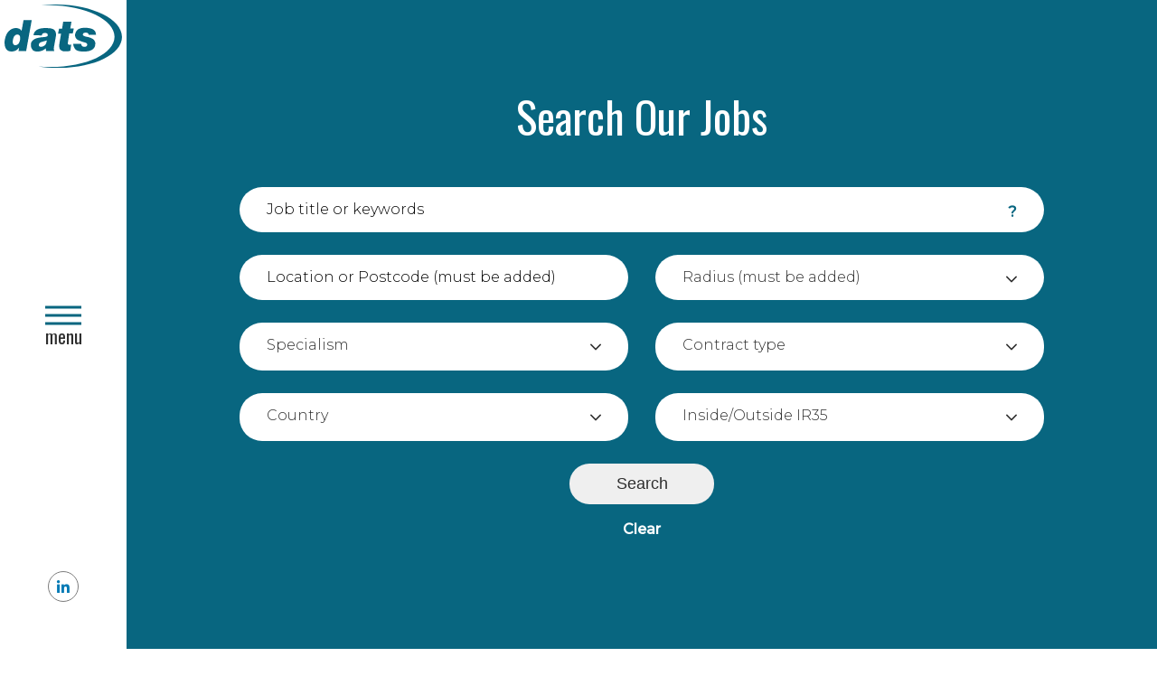

--- FILE ---
content_type: text/html;charset=UTF-8
request_url: https://www.dats.co.uk/candidate/job_search/advanced/results
body_size: 14124
content:
<!DOCTYPE html>
<html lang="en">
<head>
	<meta http-equiv="Content-Type" content="text/html; charset=utf-8" />
	<meta http-equiv="X-UA-Compatible" content="IE=edge">
    <meta name="viewport" content="width=device-width, initial-scale=1">

	<meta name="robots" content="noopd, noydir, index, follow" />

    <title>Latest vacancies – permanent and contract engineering jobs in the Northwest</title>
		<meta property="og:title" content="Latest vacancies – permanent and contract engineering jobs in the Northwest"/>
    <meta name="description" content="Find your dream role with DATS. Chemical, mechanical, project management, civil structural, construction, maintenance, EC&I, amd renewables"/>
	<meta property="og:description" content="Find your dream role with DATS. Chemical, mechanical, project management, civil structural, construction, maintenance, EC&I, amd renewables"/>

	<meta property="fb:app_id" content="966242223397117" />

	<meta property="og:url" content="https://www.dats.co.uk/candidate/job_search/advanced/results"/>
	<meta property="og:image" content="https://www.dats.co.uk/imglib/meta/1200.jpg?ver=1" />
	<!--  Image for Linkedin and Facebook share -->
   	<meta property="og:image:width" content="1200" />
   	<meta property="og:image:height" content="628" />
	<meta name="twitter:card" content="summary_large_image"/>
	<meta name="twitter:url" content="https://www.dats.co.uk/candidate/job_search/advanced/results"/>
	<meta name="twitter:title" content="Latest vacancies – permanent and contract engineering jobs in the Northwest"/>
	<meta name="twitter:description" content="Find your dream role with DATS. Chemical, mechanical, project management, civil structural, construction, maintenance, EC&I, amd renewables"/>
	<meta name="twitter:image" content="https://www.dats.co.uk/imglib/meta/1200.jpg?ver=1"/>

    <meta name="keywords" content="jobs, Chemical jobs, mechanical jobs, project management jobs, civil structural jobs, construction jobs, maintenance jobs, EC&I jobs, renewables jobs"/>
        <!--[if lt IE 9]><script type="text/javascript" src="/js/PIE.js"></script><![endif]-->
	<link rel="stylesheet" type="text/css" href="/css/fonts.css" />
	<link href="https://fonts.googleapis.com/css2?family=Montserrat:wght@300;500&family=Oswald:wght@400;600&display=swap" rel="stylesheet">
	<link rel="stylesheet" type="text/css" href="/css/font-awesome.css" media="all" />
	<link rel="stylesheet" type="text/css" href="/css/slick.css"/>
	<link rel="stylesheet" type="text/css" href="/css/aos.css" media="all" />
	<link rel="stylesheet" href="/css/bootstrap-grid.min.css">
	<link rel="stylesheet" type="text/css" href="/css/main/less/main.min.css?ver=8" />
	<link rel="shortcut icon" href="/images/fav.ico" />
	<script type="text/javascript" src="/js/jquery/jquery.js"></script>
	<script type="text/javascript" src="/js/slick.min.js"></script>
	<script type="text/javascript">var jq = jQuery.noConflict();</script>
	<script type="text/javascript">
    	jQuery(window).load(function() {
			AOS.init({
				easing: 'ease-out',
				delay: 100,
				once: true,
				disable: window.innerWidth < 1200
			});
    	});
    </script>
	<script type="text/javascript">
		jQuery(document).ready(function () {
			jQuery('.g-recaptcha').each(function() {
		      	var input = jQuery(this).parent().find('input');
		      	if(jQuery(input).get(0).hasAttribute('value'))
		        	jQuery(input).removeAttr('value');
		    });

		    jQuery(document).find('.button').each(function() {
		    	if(jQuery(this).parents('form').find('.captcha').length > 0){
			    	jQuery(this).on('click', function (event) {
			    		var texts = "";
			    		jQuery(this).parents('form').find('.error_required').each(function() { texts +=jQuery(this).text();});

			    		if (texts == "") {
			    			var widgetId = jQuery(this).parents('form').find('.widget-id').val();
			    			grecaptcha.execute(widgetId);
			    		}

				    });
		    	}
		    });
		});
   	</script>
 	<!-- Start cookieyes banner --> <script id="cookieyes" type="text/javascript" src="https://cdn-cookieyes.com/client_data/739d0ffaec25eba71d56f6ca/script.js"></script> <!-- End cookieyes banner --><script type="text/javascript">
    	var errorMessages = {
    		'required'					: 'Please complete this mandatory field',
    		'password_equals_invalid'	: 'Passwords must be equals',
    		'email_equals_invalid'		: 'Emails must be equals',
    		'email_invalid' 			: 'Email is invalid',
    		'file_size_invalid' 		: 'File must have size below limit',
    		'file_type_invalid' 		: 'File Type is invalid'
    	}
    </script>
    <style>
		#js-warning div {
			background-color: #FFFFFF;
			height: 100%;
			position: fixed;
			width: 100%;
			z-index: 9999;
		}
	</style>
</head>

<body>
   	<noscript id="js-warning">
	   <div>
	      Please enable JavaScript in Your browser!
	   </div>
	</noscript>
	<div class="body-overlay"></div>
	<script type="text/javascript">
  		jQuery(window).load(function(){
  			var formError = jQuery(document).find('form:not(#quickreg,#quickLoginForm) .errmsg span');
  			if (formError.length != 0) {
  				scrollToElem(jQuery(formError[0]).parents('form'));
  			} else {
				

			}
  		});
		function scrollToElem(elem, func) {
			var headerWrap = jQuery('.top-part');
			headerWrap.addClass('fixed-header');
			var fixedMenuHeight = headerWrap.outerHeight(true);
			headerWrap.removeClass('fixed-header');
			var scrollValue = elem.offset().top;
			if (scrollValue > fixedMenuHeight) {
				scrollValue -= (fixedMenuHeight + headerWrap.outerHeight(true) + 10);
			}
			jQuery('html, body').animate({
		        scrollTop: scrollValue
		    }, 1000, func);
		}
  	</script>
	<script type="text/javascript">
		jQuery(document).ready(function(){
			jQuery('.to-top').click(function () {
		    	jQuery('body,html').animate({
		            scrollTop: 0
		        }, 400);
		        return false;
		    });

			var headerHeight = jQuery('.top-part').outerHeight(true);
			var isHomeHeader = ('' === 'true');

 			jQuery(window).scroll(function () {
		        if (jQuery(this).scrollTop() > 0) {
		        	jQuery('.to-top').addClass("visible");
		        } else {
		        	jQuery('.to-top').removeClass("visible");
		        }
 		        var headerWrap = jQuery('.top-part');

 		        if (jQuery(this).scrollTop() > headerHeight) {
 		        	if (isHomeHeader) {
						headerWrap.removeClass('home-header');
		       		}
 		        	if (!headerWrap.hasClass('fixed-header')) {
 		        		if (headerWrap.css('position') != 'fixed') {
	 		        		headerWrap.addClass('fixed-header');
	 		        		headerWrap.css('display', 'none');
	 		        		headerWrap.slideDown(300);
	 		        		headerHeight = jQuery('.top-part').outerHeight(true);
 		        		}
 		        	}
 		        } else {
 		        	headerWrap.removeClass('fixed-header');
 		        	headerHeight = jQuery('.top-part').outerHeight(true);
 		        	if (isHomeHeader) {
						headerWrap.addClass('home-header');
	        		}
 		        }
		    });
		});
	</script>
	<nav class="navbar navbar-default">
	<div class="collapse navbar-collapse">
		<ul class="nav navbar-nav">
			<li class="">
							<a href="/" class="">
								Home</a>
							</li>
					<li class="">
							<a href="/cm/about-us" class="">
								About us</a>
							</li>
					<li class="">
							<a href="/cm/sectors" class="">
								Our Expertise</a>
							</li>
					<li class=" dropdown">
							<a href="/cm/clients" class="dropdown-toggle disabled">
								Clients<span class="caret"></span></a>
							<ul class="dropdown-menu" >
									<li class="">
													<a href="/cm/clients/our-solutions" class="">
														Our Solutions</a>
													</li>
											<li class="">
													<a href="/cm/clients/submit-vacancy" class="">
														Upload your Vacancy</a>
													</li>
											</ul>
							</li>
					<li class=" dropdown">
							<a href="/cm/candidate" class="dropdown-toggle disabled">
								Candidate<span class="caret"></span></a>
							<ul class="dropdown-menu" >
									<li class="">
													<a href="/cm/candidate/submit-cv" class="">
														Submit CV</a>
													</li>
											</ul>
							</li>
					<li class="active open dropdown">
							<a href="/cm/jobs" class="dropdown-toggle disabled">
								Vacancies<span class="caret"></span></a>
							<ul class="dropdown-menu" style="display:block;">
									<li class="">
													<a href="/cm/jobs/oil-and-gas-petrochem" class="">
														Oil and Gas/Petrochem</a>
													</li>
											<li class="">
													<a href="/cm/jobs/nuclear" class="">
														Nuclear</a>
													</li>
											<li class="">
													<a href="/cm/jobs/industrialmanufacturing" class="">
														Industrial & Manufacturing</a>
													</li>
											<li class="">
													<a href="/cm/jobs/pharmaceuticalmedical-devices" class="">
														Pharmaceuticals</a>
													</li>
											<li class="">
													<a href="/cm/jobs/scientificrd" class="">
														Research and Development</a>
													</li>
											<li class="">
													<a href="/cm/jobs/chemicalprocess" class="">
														Chemical/Process</a>
													</li>
											<li class="">
													<a href="/cm/jobs/constructionfacilities" class="">
														Construction/Facilities</a>
													</li>
											<li class="">
													<a href="/cm/jobs/building-services" class="">
														Building Services</a>
													</li>
											<li class="">
													<a href="/cm/jobs/civil-structural" class="">
														Civil/Structural</a>
													</li>
											<li class="">
													<a href="/cm/jobs/power-and-energyrenewables" class="">
														Power, Energy, and Renewables</a>
													</li>
											<li class="">
													<a href="/cm/jobs/rail" class="">
														Rail</a>
													</li>
											<li class="">
													<a href="/cm/jobs/change-management" class="">
														Change Management</a>
													</li>
											<li class="">
													<a href="/cm/jobs/general-recruitment" class="">
														General Recruitment</a>
													</li>
											<li class="">
													<a href="/cm/jobs/health-and-safety" class="">
														Health and Safety</a>
													</li>
											<li class="">
													<a href="/cm/jobs/job-alert" class="">
														Create a Job Alert</a>
													</li>
											</ul>
							</li>
					<li class="">
							<a href="/cm/blog" class="">
								DATS News</a>
							</li>
					<li class="">
							<a href="/cm/contact-us" class="">
								Contact Us</a>
							</li>
					<li class="">
							<a href="https://datscadservices.com/" class="">
								DATS CAD</a>
							</li>
					<li class="">
							<a href="/cm/join-the-team" class="">
								Join the team</a>
							</li>
					</ul>
	</div>
</nav>
<header class="landing-nav">
		<a title="DATS Engineering Solutions Ltd" class="logo" href="/">
			<?xml version="1.0" encoding="utf-8"?>
<!-- Generator: Adobe Illustrator 25.3.1, SVG Export Plug-In . SVG Version: 6.00 Build 0)  -->
<svg version="1.1" id="Layer_1" xmlns="http://www.w3.org/2000/svg" xmlns:xlink="http://www.w3.org/1999/xlink" x="0px" y="0px"
	 viewBox="0 0 484 259.9" style="enable-background:new 0 0 484 259.9;" xml:space="preserve">
<style type="text/css">
	.st0{fill:#283388;}
</style>
	<g>
		<path class="st0" d="M112.1,63.7l-23,127.5H57.7l2.5-13.7c-5.4,5.8-10.2,9.7-14.1,11.7c-5.3,2.7-10.9,4-16.9,4
		c-11.9,0-20.2-4.8-24.7-14.4c-4.6-9.6-5.6-21.2-3.1-34.9c2.8-15.3,8.3-27,16.8-35.1c8.4-8.1,18-12.2,28.7-12.2
		c5.2,0,9.8,0.9,13.7,2.8c3.9,1.9,7.2,4.6,9.8,8.4l8-44.2H112.1z M63.9,144.8c1.3-7.2,0.8-12.7-1.4-16.2c-2.3-3.6-5.6-5.4-10.1-5.4
		c-3.9,0-7.5,1.7-10.7,5.1c-3.3,3.4-5.6,9.2-7.1,17.2c-1.4,7.5-1,13.1,1.1,16.6c2.1,3.5,5.1,5.3,9.1,5.3c4.3,0,8.2-1.8,11.7-5.3
		C59.9,158.5,62.4,152.8,63.9,144.8z"/>
		<path class="st0" d="M153.5,126.8l-34.1-0.3c1.1-6.4,2.6-11.6,5.6-15.3c3.3-4,6.7-6.3,11.4-8.8c3.4-1.8,7.9-3.2,13.4-4.2
		c5.6-1,11.5-1.5,17.7-1.5c10,0,19.5,0.6,25.4,1.8c5.9,1.2,10.5,3.7,13.9,7.4c2.4,2.6,4,6.3,4.8,11.1c0.8,4.8,0.8,9.4,0,13.7
		l-7.4,40.8c-0.8,4.4-1.1,7.8-1.1,10.2c0.1,2.5,0.6,5.6,1.7,9.4h-33c-0.8-2.4-1.3-4.2-1.5-5.4c-0.2-1.2-0.2-3.2-0.1-5.9
		c-5.2,4.5-10.1,7.7-14.8,9.6c-6.4,2.6-13.5,4.3-21.4,3.8c-10.5-0.7-14.1-2.3-18.6-7.4c-4.5-5.1-7.2-12-7-19.6
		c0.2-9,1.8-12.5,7.5-18.4c4.5-4.7,12.5-8.7,23.4-11.1c12.7-2.8,20.5-2.4,25.5-3.1c4-0.6,10.8-2,12.6-4.2c1.9-4.3,0.5-7.4-0.9-9.1
		c-1.4-1.7-4.2-3.1-8.5-3.1c-5.5,0-7.6,0.1-10.7,2C154.7,120.9,155,122.8,153.5,126.8z M174.3,147.4c-4.9,1.7-10,3.3-15.2,4.6
		c-7.2,1.9-11.8,3.8-14,5.7c-2.2,1.9-3.5,4.1-4,6.5c-0.5,2.8,0,5.1,1.5,6.8c1.5,1.8,4.1,2.7,7.6,2.7c3.7,0,7.4-1,10.9-2.9
		c3.6-1.9,6.3-4.2,8.1-7c1.8-2.8,3.2-6.3,4-10.7L174.3,147.4z"/>
		<path class="st0" d="M275.8,70.6l-5,28.2h14.4l-4.2,20.4h-14.4l-4.9,32.4c-0.7,3.9-1,7.2-0.8,8.5c0.4,2.3,1.1,4.4,3.8,5
		c2.1,0.5,5.3,1,10-0.5l-3.5,25.6c-8.6,1.9-13.4,2.3-20.6,2.3c-8.3,0-12.2-1.3-15.8-3.3c-3.7-2.1-7.5-5.5-8.5-10
		c-1-4.6-1.6-11.6,0.3-21.9l6.4-38h-12.4l4.2-20.4h12.4l4.5-28.2H275.8z"/>
		<path class="st0" d="M282.8,161.1h32.6c0.6,4.2,1.9,7.4,4,9.2c2.1,1.8,3.2,2.6,7.3,3.1c2.3,0.3,8,1,11.5-2.3
		c1.2-1.1,1.9-2.2,2.3-4.4c0.5-2.5,0.6-3.8-1.2-5.9c-1.9-2.3-3.6-3.8-10.9-5.5c-11.1-2.7-21.5-7.8-25.7-9.6
		c-4.2-1.8-7.5-4.9-9.8-9.3c-2.3-4.3-3-9.3-2-14.9c1.1-6.1,3.7-11.3,7.9-15.7c4.1-4.4,6.7-5.5,13-7.7c6.3-2.2,17-2.8,26.9-2.3
		c10.2,0.5,17.9,3,22.6,4.7c4.7,1.7,8.4,5,11.1,8.6c2.7,3.5,3.6,9.4,4.7,15.4l-30.4,0.2c-0.3-3-1.3-5.1-2.9-6.5
		c-2.3-1.9-5.3-2.8-9.1-2.8c-3.8,0-6.7,0.7-8.7,2.1c-2,1.4-3.2,3.1-3.5,5.2c-0.4,2.3,0.4,4,2.4,5.1c2,1.2,6.9,4,14.1,4.9
		c10.9,1.3,17.8,5.4,22.8,7.8c5,2.4,7.9,5.9,10,10.3c2.1,4.4,2.2,5.9,2,11.3c-0.2,5.4-1.1,11.3-5,16.3s-7.3,7.4-14.4,10.4
		c-7.1,3-16.3,4.5-27.6,4.5c-16,0-26.9-2.4-32.8-7.2C288,181.3,283.2,170,282.8,161.1z"/>
	</g>
	<g>
		<path class="st0" d="M215.4,0c-21.9-0.2-43.1,0.8-63.5,3c10.7-0.5,21.5-0.7,32.5-0.6c149.9,1.5,269.4,59.7,268.7,130.1
		c-0.7,70.3-118.4,125.2-268.3,123.7c-15.4-0.2-30.4-0.9-45.1-2.2c24.1,3.6,49.6,5.7,75.9,5.9c149.9,1.5,267.6-54.7,268.3-126.7
		S365.2,1.5,215.4,0z"/>
	</g>
</svg>
</a>
		<a href="javascript:void(0);" class="navbar-toggle">
			<i><span class="icon"></span></i>
			<span class="text">
				<span class="menu">Menu</span>
				<span class="close">Close</span>
			</span>
		</a>
		<div class="social-wrapper">
			<a class="linkedin" href="https://www.linkedin.com/company/dats/" target="_blank" title="LinkedIn"><span class="fab fa-linkedin-in"></span></a>
			</div>
	</header>
	<div class="main-wrapper">
		<main class="main-wrap">
			 <section class="internal-search"  >
		<div class="container">
			<div class="job-search-wrap">
				<h2>Search Our Jobs</h2>
				<div class="job-search-panel doropdown-form">
	<div class="sideBlock job-search">
		<form id="advancedJobSearch" class="search-form clearfix" action="/candidate/job_search/search_by_param_form" method="post" onsubmit="advancedJobSearchOnSubmit();"><input name="currentUri" type="hidden" value="/candidate/job_search/advanced/results"/>
		    <div class="fl keyword" data-shortname="keyword">
			            <label>Job title or keywords</label>
        <div class="input">
	        <div class="wrap shadowed shadowed-keyword">
				<div class="body">
	             	<input id="criterion491" name="values[0].value" tabindex="137" onfocus="if (this.value == &#39;Job title or keywords&#39;) {this.value = &#39;&#39;}" onblur="if (this.value == &#39;&#39;) {this.value = &#39;Job title or keywords&#39;}" type="text" value="" maxlength="256"/></div>
	            <div class="help hidden-xs">
	            	<a href="javascript:void(0)" class="keyword-tooltip" title="help" data-status='hide'>?</a>
	            	<div style="display: none">
	            		<strong>Search for an exact word or phrase</strong><br /> <span style="color: #999999;"><em>"search query"</em></span><br /> <span>Use quotes to search for an exact word or set of words.</span><br /> <strong>Search for either word</strong><br /> <span style="color: #999999;"><em>query OR query</em></span><br /> <span>If you want to search for jobs that may have just one of several words, include OR (capitalized) between the words. Without the OR, your results would typically show only jobs that match both terms.</span><br /> <strong>Exclude a word</strong><br /> <span style="color: #999999;"><em>NOT query</em></span><br /> <span>Add a <strong>NOT</strong> before a word to exclude all results that include that word.&nbsp;</span><br /> <strong>Include a "fill in the blank"</strong><br /> <span style="color: #999999;"><em>query * query</em></span><br /><span>Use an asterisk (*) within a query as a placeholder for any unknown or "wildcard" terms.</span></div>
	            </div>
        	</div>
             </div>
    <span class="errmsg"></span>
</div>
		            <div class="fl geo_location" data-shortname="geo_location">
			            <label>Location or Postcode (must be added)</label>
            <span class="input geo-input">
		        	<span class="wrap shadowed shadowed-keyword">
						<div class="body">
		             		<input id="criterion503" name="values[1].value[0]" tabindex="138" onfocus="if (this.value == &#39;Location or Postcode (must be added)&#39;) {this.value = &#39;&#39;}" onblur="if (this.value == &#39;&#39;) {this.value = &#39;Location or Postcode (must be added)&#39;}" type="text" value="" maxlength="256"/></div>
		        	</span>
		    	<span class="errmsg"></span>
				</span>
            </div>
            <div class="fl">
            <label>Radius (must be added)</label>
            <!-- custom select -->
        <div class="select sel" id="select-criterion503">
	        <input id="values1.value1" name="values[1].value[1]" type="hidden" value=""/><div class="shadowed">
				<div class="body">
					<a href="javascript:void(0)" class="select-btn"><span>Radius (must be added)</span></a>
				</div>
			</div>
	        <!-- options -->
	        <ul class="opt-list" id="select-criterion503_ul">
	            <li value="" onclick=""><a href="javascript:void(0)">Radius (must be added)</a></li>
	            <li class="optin-level1" value="radius_500" onclick=""><a href="javascript:void(0)">National</a></li>
	            <li class="optin-level1" value="radius_5" onclick=""><a href="javascript:void(0)">5 miles</a></li>
	            <li class="optin-level1" value="radius_10" onclick=""><a href="javascript:void(0)">10 miles</a></li>
	            <li class="optin-level1" value="radius_20" onclick=""><a href="javascript:void(0)">20 miles</a></li>
	            <li class="optin-level1" value="radius_30" onclick=""><a href="javascript:void(0)">30 miles</a></li>
	            <li class="optin-level1" value="radius_50" onclick=""><a href="javascript:void(0)">50 miles</a></li>
	            <li class="optin-level1" value="radius_100" onclick=""><a href="javascript:void(0)">100 miles</a></li>
	            <li class="optin-level1" value="radius_200" onclick=""><a href="javascript:void(0)">200 miles</a></li>
	            </ul>
        </div>
        <!-- /custom select -->
    <span class="errmsg"></span>
        <script type="text/javascript">
        if (!Element.prototype.matches) {
            Element.prototype.matches =
                Element.prototype.msMatchesSelector ||
                Element.prototype.webkitMatchesSelector;
        }

        if (!Element.prototype.closest) {
            Element.prototype.closest = function(s) {
                var el = this;

                do {
                    if (Element.prototype.matches.call(el, s)) return el;
                    el = el.parentElement || el.parentNode;
                } while (el !== null && el.nodeType === 1);
                return null;
            };
        }

        var autocompleted = true;

        (function(){
            var script = document.createElement("script");
            script.type = "text/javascript";
            script.src = 'https://maps.googleapis.com/maps/api/js?v=3.exp&sensor=false&libraries=geometry,places&language=en&callback=initAutocomplete&key=AIzaSyAvxJeDNQE3aAdSGT6p7DwjRoiJcbODOe8';
            document.getElementsByTagName('head')[0].appendChild(script);
        }())
        function initAutocomplete(){
            var input = document.getElementById('criterion503');
            var autocomplete = new google.maps.places.Autocomplete(input);

            autocomplete.addListener("place_changed", function() {
                jq('div.fl.location_autocomplete').find('span.error').remove();
                var location = autocomplete.getPlace().geometry.location;
                mapLatitude = location.lat();
                mapLongtitude = location.lng();
                jQuery('#criterion503').val(autocomplete.getPlace().formatted_address);
                jQuery('#criterion503').blur();
                jQuery('#criterion503').parent().parent().parent().find('span.errmsg').html('');
                autocompleted = true;
            });
            jQuery('#criterion503').change(function(){
                if (autocompleted){
                    autocompleted = false;
                    jQuery(this).parent().parent().parent().find('span.errmsg').html('');
                }
            });
            jQuery('#select-criterion503').find('input').change(function (){
                if (!(jQuery('#select-criterion503').find('input').val() === '')){
                    jQuery('#criterion503').parent().parent().parent().find('span.errmsg').html('');
                }
            });
            jQuery('#criterion503').parents('form').submit(function(e){
                if (!autocompleted) {
                    e.preventDefault();
                    jQuery('#criterion503').parent().parent().parent().find('span.errmsg').html('');
                    jQuery('#criterion503').val('');
                    jQuery('#criterion503').parent().parent().parent().find('span.errmsg').html('Please choose a location from the suggested list');
                } else {
                    if (jQuery('#select-criterion503').find('input').val() === '' && jQuery('criterion503'.val() !== '')){
                        e.preventDefault();
                        jQuery('#criterion503').parent().parent().parent().find('span.errmsg').html('Please, specify radius value');
                    }
                }
            });
        }
    </script>
</div>
		            <div class="fl sector" data-shortname="sector">
			            <!-- custom multiselect -->
        <label>Specialism</label>
		<div class="multiselect">
            <select id="criterion468" name="values[3].array" class="multi" title="Specialism" tabindex="140" multiple="multiple"><option class="optin-level1" value="42856">Oil and Gas/Petrochem</option><option class="optin-level1" value="42848">Nuclear</option><option class="optin-level1" value="42847">Industrial/Manufacturing</option><option class="optin-level1" value="42844">Pharmaceutical/Medical Devices</option><option class="optin-level1" value="42846">Chemical/Process</option><option class="optin-level1" value="42849">Construction/Facilities</option><option class="optin-level1" value="43425">Building Services</option><option class="optin-level1" value="42852">Power and Energy/Renewables</option><option class="optin-level1" value="43407">Administration</option><option class="optin-level1" value="43410">Other</option></select><input type="hidden" name="_values[3].array" value="1"/><div class="shadowed">
				<div class="body">
					<a href="javascript:void(0)" class="select-btn"><span>&nbsp;</span></a>
				</div>
			</div>
			<div class="opt-list"> <h6>Specialism</h6>
				<ul id="criterion468_ul">
		            <li class="optin-level1" onclick=";onMultiSelectValueClick(event, this);" value="42856"><a href="javascript:void(0);">Oil and Gas/Petrochem</a></li>
		            <li class="optin-level1" onclick=";onMultiSelectValueClick(event, this);" value="42848"><a href="javascript:void(0);">Nuclear</a></li>
		            <li class="optin-level1" onclick=";onMultiSelectValueClick(event, this);" value="42847"><a href="javascript:void(0);">Industrial/Manufacturing</a></li>
		            <li class="optin-level1" onclick=";onMultiSelectValueClick(event, this);" value="42844"><a href="javascript:void(0);">Pharmaceutical/Medical Devices</a></li>
		            <li class="optin-level1" onclick=";onMultiSelectValueClick(event, this);" value="42846"><a href="javascript:void(0);">Chemical/Process</a></li>
		            <li class="optin-level1" onclick=";onMultiSelectValueClick(event, this);" value="42849"><a href="javascript:void(0);">Construction/Facilities</a></li>
		            <li class="optin-level1" onclick=";onMultiSelectValueClick(event, this);" value="43425"><a href="javascript:void(0);">Building Services</a></li>
		            <li class="optin-level1" onclick=";onMultiSelectValueClick(event, this);" value="42852"><a href="javascript:void(0);">Power and Energy/Renewables</a></li>
		            <li class="optin-level1" onclick=";onMultiSelectValueClick(event, this);" value="43407"><a href="javascript:void(0);">Administration</a></li>
		            <li class="optin-level1" onclick=";onMultiSelectValueClick(event, this);" value="43410"><a href="javascript:void(0);">Other</a></li>
		            </ul>
				<div class="info-msg"><b>Use Ctrl (Command on Mac) to Select Multiple</b></div>
			</div>
		</div>
        <!-- /custom multiselect -->
    <span class="errmsg"></span>
</div>
		            <div class="fl job_type" data-shortname="job_type">
			            <!-- custom multiselect -->
        <label>Contract type</label>
		<div class="multiselect">
            <select id="criterion492" name="values[4].array" class="multi" title="Contract type" tabindex="141" multiple="multiple"><option class="optin-level1" value="42683">Permanent</option><option class="optin-level1" value="42684">Contract</option></select><input type="hidden" name="_values[4].array" value="1"/><div class="shadowed">
				<div class="body">
					<a href="javascript:void(0)" class="select-btn"><span>&nbsp;</span></a>
				</div>
			</div>
			<div class="opt-list"> <h6>Contract type</h6>
				<ul id="criterion492_ul">
		            <li class="optin-level1" onclick=";onMultiSelectValueClick(event, this);" value="42683"><a href="javascript:void(0);">Permanent</a></li>
		            <li class="optin-level1" onclick=";onMultiSelectValueClick(event, this);" value="42684"><a href="javascript:void(0);">Contract</a></li>
		            </ul>
				<div class="info-msg"><b>Use Ctrl (Command on Mac) to Select Multiple</b></div>
			</div>
		</div>
        <!-- /custom multiselect -->
    <span class="errmsg"></span>
</div>
		            <div class="fl location" data-shortname="location">
			            <!-- custom multiselect -->
        <label>Country</label>
		<div class="multiselect">
            <select id="criterion451" name="values[5].array" class="multi" title="Country" tabindex="149" multiple="multiple"><option class="optin-level1" value="42858">United Kingdom</option><option class="optin-level1" value="42941">Ireland</option><option class="optin-level1" value="43047">United Arab Emirates</option></select><input type="hidden" name="_values[5].array" value="1"/><div class="shadowed">
				<div class="body">
					<a href="javascript:void(0)" class="select-btn"><span>&nbsp;</span></a>
				</div>
			</div>
			<div class="opt-list"> <h6>Country</h6>
				<ul id="criterion451_ul">
		            <li class="optin-level1" onclick=";onMultiSelectValueClick(event, this);" value="42858"><a href="javascript:void(0);">United Kingdom</a></li>
		            <li class="optin-level1" onclick=";onMultiSelectValueClick(event, this);" value="42941"><a href="javascript:void(0);">Ireland</a></li>
		            <li class="optin-level1" onclick=";onMultiSelectValueClick(event, this);" value="43047"><a href="javascript:void(0);">United Arab Emirates</a></li>
		            </ul>
				<div class="info-msg"><b>Use Ctrl (Command on Mac) to Select Multiple</b></div>
			</div>
		</div>
        <!-- /custom multiselect -->
    <span class="errmsg"></span>
</div>
		            <div class="fl inside-outside-ir35" data-shortname="inside-outside-ir35">
			            <!-- custom multiselect -->
        <label>Inside/Outside IR35</label>
		<div class="multiselect">
            <select id="criterion493" name="values[6].array" class="multi" title="Inside/Outside IR35" tabindex="150" multiple="multiple"><option class="optin-level1" value="43058">Inside</option><option class="optin-level1" value="43059">Outside</option></select><input type="hidden" name="_values[6].array" value="1"/><div class="shadowed">
				<div class="body">
					<a href="javascript:void(0)" class="select-btn"><span>&nbsp;</span></a>
				</div>
			</div>
			<div class="opt-list"> <h6>Inside/Outside IR35</h6>
				<ul id="criterion493_ul">
		            <li class="optin-level1" onclick=";onMultiSelectValueClick(event, this);" value="43058"><a href="javascript:void(0);">Inside</a></li>
		            <li class="optin-level1" onclick=";onMultiSelectValueClick(event, this);" value="43059"><a href="javascript:void(0);">Outside</a></li>
		            </ul>
				<div class="info-msg"><b>Use Ctrl (Command on Mac) to Select Multiple</b></div>
			</div>
		</div>
        <!-- /custom multiselect -->
    <span class="errmsg"></span>
</div>
		            <input type="hidden" name="submit.advancedJobSearch" value="Search"/>
            <div class="button">
           		<button type="submit" title='Search'><svg width="26" height="26" viewBox="0 0 26 26" fill="none" xmlns="http://www.w3.org/2000/svg">
	<path d="M11.3337 22C13.7003 21.9995 15.9987 21.2072 17.863 19.7493L23.7243 25.6107L25.6097 23.7253L19.7483 17.864C21.207 15.9996 21.9998 13.7006 22.0003 11.3333C22.0003 5.452 17.215 0.666672 11.3337 0.666672C5.45233 0.666672 0.666992 5.452 0.666992 11.3333C0.666992 17.2147 5.45233 22 11.3337 22ZM11.3337 3.33334C15.7457 3.33334 19.3337 6.92134 19.3337 11.3333C19.3337 15.7453 15.7457 19.3333 11.3337 19.3333C6.92166 19.3333 3.33366 15.7453 3.33366 11.3333C3.33366 6.92134 6.92166 3.33334 11.3337 3.33334Z" fill="white"/>
</svg>
<span>Search</span></button>
           		<a class="left" href="javascript:void(0)" onclick="resetForm(jq(this).parents('form'));" title='Clear Search'><span>Clear</span><svg width="16" height="16" viewBox="0 0 16 16" fill="none" xmlns="http://www.w3.org/2000/svg">
	<path d="M13.5893 0.458664L7.93196 6.11466L2.27596 0.458664L0.390625 2.344L6.04662 8L0.390625 13.656L2.27596 15.5413L7.93196 9.88533L13.5893 15.5413L15.4746 13.656L9.81863 8L15.4746 2.344L13.5893 0.458664Z" fill="#7D7D7D"/>
</svg>
</a>
           		<script>
					function generateAlertURL(baseURL, title){
						var i=0;
						jQuery('#advancedJobSearch').find('input:text, select').each(function(){
								var defValueElem = jQuery.trim(jQuery(this).parents('div.fl').find('div.body').find('span').html()),
									value = jQuery.trim(jQuery(this).val());

								if(value!='' && defValueElem!=value){
									var shortname = jQuery(this).parents('div.fl').data('shortname');
									baseURL += (i==0?"?":"&")+(shortname + '='+encodeURIComponent(value));
									i++;
								}

						});
						baseURL += (i==0?"?":"&") + "isAjax=true";
						showQuickDialog(baseURL, title);
					}
				</script>
           	</div>
		</form></div>
</div>

<!-- <script type="text/javascript">
	jQuery('.expand-but').click(function(){
		if (!jQuery(this).hasClass('active')) {
			jQuery(this).addClass('active');
			var formScrollHeight = jQuery('.job-search-panel .search-form').prop('scrollHeight');
			jQuery('.job-search-panel .search-form').animate({'max-height': formScrollHeight + 'px'}, 300, function(){
				jQuery('.job-search-panel').addClass('expanded');
			}); 
		} else {
			jQuery(this).removeClass('active');
			var formStyle = jQuery('.job-search-panel .search-form').attr('style');
			jQuery('.job-search-panel .search-form').removeAttr('style');
			var formScrollHeight = jQuery('.job-search-panel .search-form').height();
			jQuery('.job-search-panel .search-form').attr('style', formStyle);
			jQuery('.job-search-panel').removeClass('expanded');
			jQuery('.job-search-panel .search-form').animate({'max-height': formScrollHeight + 'px'}, 300); 
		}
	});
	jQuery('.fake-search-but').click(function(){
		jQuery('#advancedJobSearch .button button').trigger('click');
	});
	jQuery('.fake-clear-but').click(function(){
		jQuery('#advancedJobSearch .button .left').trigger('click');
	});
</script> --></div>
		</div>
	</section>
<section class="content-part centered-title">
		<div class="container">
			<article class="wysiwyg-text">
	<h1>Vacancies</h1>
	</article><div class="search-results row">
		<div class="returned-num col-12">
					<b>Returned:</b>&nbsp;38&nbsp;results</div>
				<div class="job-item-wrap col-md-6 col-lg-4">
						<div class="job-item">
	<div class="job-fields">
		<div class="job-sect-head">
			<a href="/careers/32152/index0/Operations-Engineer-Permanent-United-Kingdom-Dy-2116" class="job-title-link">Operations Engineer</a>
		</div>
		<div class="job-sect-cont">
			<div class="sector">
				Power and Energy/Renewables</div>
			<div class="town">
				South London</div>
			<div class="location">
				United Kingdom</div>
			<div class="salary">
				Negotiable DOE, please submit your minimum salary requirement</div>

		</div>
		<div class="small-sdesc">
				We are currently looking for an experienced Operations Engineer to join our client on a permanent, full-time basis, supporting the maintenance and optimisation of a range of installations.</div>
	</div>
	<div class="job-buttons">
		<a class="but-apply" href="/candidate/job_apply_form?isAjax=false&job_id=32152" title="Apply">Apply Now</a>
		<a href="/careers/32152/index0/Operations-Engineer-Permanent-United-Kingdom-Dy-2116" class="but-more">Read More</a>
		</div>
</div>
</div>
				<div class="job-item-wrap col-md-6 col-lg-4">
						<div class="job-item">
	<div class="job-fields">
		<div class="job-sect-head">
			<a href="/careers/32151/index1/Events-Co-Ordinator-Contract-United-Kingdom-Dy-2115" class="job-title-link">Events Co-ordinator</a>
		</div>
		<div class="job-sect-cont">
			<div class="sector">
				Administration</div>
			<div class="town">
				Wrexham</div>
			<div class="location">
				United Kingdom</div>
			<div class="salary">
				£16 per hour </div>

		</div>
		<div class="small-sdesc">
				We’re looking for an organised and enthusiastic Events Co-ordinator to join a busy Student Recruitment team on a fixed-term basis, supporting the planning and delivery of high-quality recruitment and graduation events.</div>
	</div>
	<div class="job-buttons">
		<a class="but-apply" href="/candidate/job_apply_form?isAjax=false&job_id=32151" title="Apply">Apply Now</a>
		<a href="/careers/32151/index1/Events-Co-Ordinator-Contract-United-Kingdom-Dy-2115" class="but-more">Read More</a>
		</div>
</div>
</div>
				<div class="job-item-wrap col-md-6 col-lg-4">
						<div class="job-item">
	<div class="job-fields">
		<div class="job-sect-head">
			<a href="/careers/32150/index2/Hse-Advisor-Contract-United-Kingdom-Dy-2114" class="job-title-link">HSE Advisor</a>
		</div>
		<div class="job-sect-cont">
			<div class="sector">
				Construction/Facilities</div>
			<div class="town">
				Cambridge</div>
			<div class="location">
				United Kingdom</div>
			<div class="salary">
				£450 per day (gross umbrella) </div>

		</div>
		<div class="small-sdesc">
				We are looking for an experienced HSE Advisor to provide professional health, safety and environmental support to operational teams, ensuring the safe and compliant delivery of projects.</div>
	</div>
	<div class="job-buttons">
		<a class="but-apply" href="/candidate/job_apply_form?isAjax=false&job_id=32150" title="Apply">Apply Now</a>
		<a href="/careers/32150/index2/Hse-Advisor-Contract-United-Kingdom-Dy-2114" class="but-more">Read More</a>
		</div>
</div>
</div>
				<div class="job-item-wrap col-md-6 col-lg-4">
						<div class="job-item">
	<div class="job-fields">
		<div class="job-sect-head">
			<a href="/careers/32149/index3/Bulk-Gas-Technician-Contract-Ireland-Ko-1947" class="job-title-link">Plant Operator / Bulk Gas Technician</a>
		</div>
		<div class="job-sect-cont">
			<div class="sector">
				Chemical/Process</div>
			<div class="town">
				Dublin</div>
			<div class="location">
				Ireland</div>
			<div class="salary">
				35 Euros per hour</div>

		</div>
		<div class="small-sdesc">
				We are currently seeking an experienced Plant Operator / Bulk Gas Technician to support operations at a high-tech manufacturing site in Leixlip, just outside of Dublin.</div>
	</div>
	<div class="job-buttons">
		<a class="but-apply" href="/candidate/job_apply_form?isAjax=false&job_id=32149" title="Apply">Apply Now</a>
		<a href="/careers/32149/index3/Bulk-Gas-Technician-Contract-Ireland-Ko-1947" class="but-more">Read More</a>
		</div>
</div>
</div>
				<div class="job-item-wrap col-md-6 col-lg-4">
						<div class="job-item">
	<div class="job-fields">
		<div class="job-sect-head">
			<a href="/careers/32147/index4/Safety-Inspector-Offshore-Human-Factors-Permanent-United-Kingdom-Dy-2113" class="job-title-link">Safety Inspector – Offshore Human Factors</a>
		</div>
		<div class="job-sect-cont">
			<div class="sector">
				Chemical/Process</div>
			<div class="town">
				Various</div>
			<div class="location">
				United Kingdom</div>
			<div class="salary">
				up to £77,000 per annum</div>

		</div>
		<div class="small-sdesc">
				DATS Recruitment is working with a leading regulatory client to recruit a Specialist Inspector – Offshore Human Factors. This role plays a critical part in improving safety across the UK’s offshore and high-hazard industries, with a strong focus on offshore oil & gas and emerging Net Zero technologies.</div>
	</div>
	<div class="job-buttons">
		<a class="but-apply" href="/candidate/job_apply_form?isAjax=false&job_id=32147" title="Apply">Apply Now</a>
		<a href="/careers/32147/index4/Safety-Inspector-Offshore-Human-Factors-Permanent-United-Kingdom-Dy-2113" class="but-more">Read More</a>
		</div>
</div>
</div>
				<div class="job-item-wrap col-md-6 col-lg-4">
						<div class="job-item">
	<div class="job-fields">
		<div class="job-sect-head">
			<a href="/careers/32146/index5/Process-Safety-Inspector-Permanent-United-Kingdom-Dy-2112" class="job-title-link">Process Safety Inspector</a>
		</div>
		<div class="job-sect-cont">
			<div class="sector">
				Chemical/Process</div>
			<div class="town">
				Various</div>
			<div class="location">
				United Kingdom</div>
			<div class="salary">
				up to £65,000 per annum</div>

		</div>
		<div class="small-sdesc">
				DATS Recruitment is working with a high-profile regulatory client to recruit a Specialist Inspector – Process Safety. This is a rare opportunity for an experienced Process Safety or Chemical Engineer to apply their technical expertise across some of the UK’s highest-hazard industries and help prevent major accidents.</div>
	</div>
	<div class="job-buttons">
		<a class="but-apply" href="/candidate/job_apply_form?isAjax=false&job_id=32146" title="Apply">Apply Now</a>
		<a href="/careers/32146/index5/Process-Safety-Inspector-Permanent-United-Kingdom-Dy-2112" class="but-more">Read More</a>
		</div>
</div>
</div>
				<div class="job-item-wrap col-md-6 col-lg-4">
						<div class="job-item">
	<div class="job-fields">
		<div class="job-sect-head">
			<a href="/careers/32145/index6/Flow-Assurance-Engineers-Contract-United-Kingdom-Dy-2098" class="job-title-link">Flow Assurance Engineers</a>
		</div>
		<div class="job-sect-cont">
			<div class="sector">
				Oil and Gas/Petrochem</div>
			<div class="town">
				Leatherhead</div>
			<div class="location">
				United Kingdom</div>
			<div class="salary">
				£62 - £70 per hour</div>

		</div>
		<div class="small-sdesc">
				Flow Assurance Engineers for oil and gas contract work based in Surrey. Up to £70 per hour limited company - 6 month contracts</div>
	</div>
	<div class="job-buttons">
		<a class="but-apply" href="/candidate/job_apply_form?isAjax=false&job_id=32145" title="Apply">Apply Now</a>
		<a href="/careers/32145/index6/Flow-Assurance-Engineers-Contract-United-Kingdom-Dy-2098" class="but-more">Read More</a>
		</div>
</div>
</div>
				<div class="job-item-wrap col-md-6 col-lg-4">
						<div class="job-item">
	<div class="job-fields">
		<div class="job-sect-head">
			<a href="/careers/32144/index7/Safety-Criticality-Engineer-Permanent-United-Kingdom-Sd-2043" class="job-title-link">Safety and Criticality Engineer</a>
		</div>
		<div class="job-sect-cont">
			<div class="sector">
				Nuclear</div>
			<div class="town">
				North West England </div>
			<div class="location">
				United Kingdom</div>
			<div class="salary">
				£65,000 – £85,000 per annum, plus excellent benefits</div>

		</div>
		<div class="small-sdesc">
				We’re looking for a Safety & Criticality Engineer to join a leading nuclear and energy organisation. This is a hands-on role supporting criticality and nuclear hazard assessments for complex engineering projects.</div>
	</div>
	<div class="job-buttons">
		<a class="but-apply" href="/candidate/job_apply_form?isAjax=false&job_id=32144" title="Apply">Apply Now</a>
		<a href="/careers/32144/index7/Safety-Criticality-Engineer-Permanent-United-Kingdom-Sd-2043" class="but-more">Read More</a>
		</div>
</div>
</div>
				<div class="job-item-wrap col-md-6 col-lg-4">
						<div class="job-item">
	<div class="job-fields">
		<div class="job-sect-head">
			<a href="/careers/32143/index8/Quality-Controller-Permanent-United-Kingdom-Dy-2110" class="job-title-link">Quality Controller</a>
		</div>
		<div class="job-sect-cont">
			<div class="sector">
				Industrial/Manufacturing</div>
			<div class="town">
				Bolton</div>
			<div class="location">
				United Kingdom</div>
			<div class="salary">
				£35,000 - £45,000 DOE</div>

		</div>
		<div class="small-sdesc">
				We are currently looking for a Quality Controller (QC) to join our client. The purpose of this role is to ensure that products and services meet defined quality and functionality standards, and that company processes and project quality documentation are consistently delivered and adhered to across all business activities.</div>
	</div>
	<div class="job-buttons">
		<a class="but-apply" href="/candidate/job_apply_form?isAjax=false&job_id=32143" title="Apply">Apply Now</a>
		<a href="/careers/32143/index8/Quality-Controller-Permanent-United-Kingdom-Dy-2110" class="but-more">Read More</a>
		</div>
</div>
</div>
				<div class="job-item-wrap col-md-6 col-lg-4">
						<div class="job-item">
	<div class="job-fields">
		<div class="job-sect-head">
			<a href="/careers/32142/index9/Structural-Engineer-Permanent-United-Kingdom-Dy-2083" class="job-title-link">Structural Engineer</a>
		</div>
		<div class="job-sect-cont">
			<div class="sector">
				Construction/Facilities</div>
			<div class="town">
				Warrington</div>
			<div class="location">
				United Kingdom</div>
			<div class="salary">
				37-45K per annum (neg)</div>

		</div>
		<div class="small-sdesc">
				Structural Engineer/Technician to work within building services and construction, producing design packages leading to follow up site work and client liaison / project management duties. A permanent staff role based in Warrington with frequent travel to client sites and the potential for hybrid working where possible.</div>
	</div>
	<div class="job-buttons">
		<a class="but-apply" href="/candidate/job_apply_form?isAjax=false&job_id=32142" title="Apply">Apply Now</a>
		<a href="/careers/32142/index9/Structural-Engineer-Permanent-United-Kingdom-Dy-2083" class="but-more">Read More</a>
		</div>
</div>
</div>
				<div class="job-item-wrap col-md-6 col-lg-4">
						<div class="job-item">
	<div class="job-fields">
		<div class="job-sect-head">
			<a href="/careers/32141/index10/Mechanical-Design-Engineer-Permanent-United-Kingdom-Dy-2069" class="job-title-link">Mechanical Design Engineer</a>
		</div>
		<div class="job-sect-cont">
			<div class="sector">
				Chemical/Process</div>
			<div class="town">
				Greater Manchester</div>
			<div class="location">
				United Kingdom</div>
			<div class="salary">
				45-50K</div>

		</div>
		<div class="small-sdesc">
				Mechanical Design Engineer to support a technical equipment and technology supplier to the marine and water sectors on a permanent staff basis. Applicants must possess existing eligibility to work in the UK - without additional sponsorship or VISA.</div>
	</div>
	<div class="job-buttons">
		<a class="but-apply" href="/candidate/job_apply_form?isAjax=false&job_id=32141" title="Apply">Apply Now</a>
		<a href="/careers/32141/index10/Mechanical-Design-Engineer-Permanent-United-Kingdom-Dy-2069" class="but-more">Read More</a>
		</div>
</div>
</div>
				<div class="job-item-wrap col-md-6 col-lg-4">
						<div class="job-item">
	<div class="job-fields">
		<div class="job-sect-head">
			<a href="/careers/32139/index11/Construction-Delivery-Manager-Permanent-United-Kingdom-Sd-2048" class="job-title-link">Construction Delivery Manager</a>
		</div>
		<div class="job-sect-cont">
			<div class="sector">
				Construction/Facilities</div>
			<div class="town">
				Greater Manchester</div>
			<div class="location">
				United Kingdom</div>
			<div class="salary">
				£55,000 – £70,000 per annum DOE</div>

		</div>
		<div class="small-sdesc">
				We're looking for an experienced Construction Delivery Manager to join a growing and technically focused organisation delivering complex infrastructure and construction projects across the UK.</div>
	</div>
	<div class="job-buttons">
		<a class="but-apply" href="/candidate/job_apply_form?isAjax=false&job_id=32139" title="Apply">Apply Now</a>
		<a href="/careers/32139/index11/Construction-Delivery-Manager-Permanent-United-Kingdom-Sd-2048" class="but-more">Read More</a>
		</div>
</div>
</div>
				<div class="paging-block col-12">
					<div id="paging">
    <span class="wrap">
        <span class="button prev left-btn"><span class="pas"><i class="fal fa-long-arrow-left"></i></span></span>
            <span class="body">
            <span class="rounded-top pas">1</span>
                <a class="rounded-top" href="/candidate/job_search/advanced/results/1">2</a>
                <a class="rounded-top" href="/candidate/job_search/advanced/results/2">3</a>
                <a class="rounded-top" href="/candidate/job_search/advanced/results/3">4</a>
                </span>
        <span class="button right-btn"><a href="/candidate/job_search/advanced/results/1"><i class="fal fa-long-arrow-right"></i></a></span>
            </span>
    </div>
</div>
			</div>
</div>
	</section>
</main>
		<script type="text/javascript">
			jQuery(document).ready(function() {
				jQuery('.job-search-internal').hover(
					function() {
						jQuery('.job-search-internal').removeClass('out');
					},
					function() {
						jQuery('.job-search-internal').addClass('out');
					}
				)
				jQuery('.job-search-but-click').click(function() {
				var menuBtn = jQuery('.job-search-but-click'), sidebar = jQuery('.job-search-internal');
				var timeout=0;
				if (!jQuery('.job-search-but-click').hasClass('close') && jQuery('.navbar-collapse').hasClass('in')){
					jQuery('.navbar-toggle').trigger( "click" );
					sidebar.addClass('delayed');

				}
				if (jQuery('.job-search-but-click').hasClass('close') && jQuery('.job-search-internal').hasClass('delayed')){
					sidebar.removeClass('delayed');
				}
					menuBtn.toggleClass('close');
					sidebar.toggleClass('visible');

				});
				jQuery(document).click(function() {
					var menuBtn = jQuery('.job-search-but'),
						sidebar = jQuery('.job-search-internal');

					if (sidebar.hasClass('out'))
					{
						menuBtn.removeClass('close');
						sidebar.removeClass('visible out');
					};
				});
			});
		</script>
		<footer>
			<div class="footer-bg" style="background-image:url('/imglib/footer.jpg');">
				<div class="container">
					<div class="row">
						<div class="col-lg-6 footer-menu-inner">
							<div class="footer-menu">
								<div class="bottom-menu">
									<p><a href="/cm/about-us">About us</a>&nbsp; &nbsp; &nbsp;</p><p><a href="/cm/sectors">Expertise</a></p><p><a href="/cm/contact-us">Contact us</a></p></div>
								<div class="bottom-menu">
									<p><a href="/cm/clients">Clients</a></p><p><a href="/cm/candidate">Candidate</a></p><p><a href="/cm/jobs">Vacancies</a></p></div>
							</div>
						</div>
						<div class="col-lg-6 footer-logo-block">
							<div class="footer-logo">
								<a href="https://datscadservices.com" target="_blank"><h4>Looking for CAD services? Click Here</h4></a>
								<a href="https://datscadservices.com" target="_blank"><img src="/imglib/footer-logo.png" /></a>
							</div>
							<div class="footer-network">
									<div class="container">
										<div class="footer-logo-slider">
											<img class="footer-logo-item" src="/imglib/footer_logos/logo3.png" />
											<img class="footer-logo-item" src="/imglib/ISO9001jointlogoallwhite.png" />
											<img class="footer-logo-item" src="/imglib/footer_logos/logo2.png" />
											<img class="footer-logo-item" src="/imglib/footer_logos/logo4.png" />
											<img class="footer-logo-item" src="/imglib/FCSA_Logo.png" />
											</div>
									</div>
								</div>
							<script type="text/javascript" src="/js/slick.min.js"></script>
							<script type="text/javascript">
								jq(".footer-logo-slider").slick({
									dots: false,
									arrows: false,
									infinite: true,
									speed: 500,
									autoplaySpeed: 3000,
									slidesToShow: 5,
									slidesToScroll: 1,
									responsive: [
										{
											breakpoint: 1200,
											settings: {
												slidesToShow: 3,
												autoplay: true,
											}
										},
										{
											breakpoint: 721,
											settings: {
												slidesToShow: 2
											}
										},
										{
											breakpoint: 460,
											settings: {
												slidesToShow: 1
											}
										},
									]
								});
							</script>
						</div>
					</div>
					<div class="row">
						<div class="copy-box col-lg-6">
							© DATS Engineering Solutions Ltd<br>1 Springfield Street, Palmyra Square, Warrington, Cheshire, WA1 1BB<br>​Registered in UK (Company No: 11867561 VAT No:356884841)</div>
						<div class="menu-bottom col-lg-6">
							<p><a href="/cm/privacy" title="Privacy Policy">Privacy Policy</a> | <a href="/cm/ethics-business-integrity-policy" title="Ethics &amp; Business Integrity Policy">Ethics &amp; Business Integrity Policy</a></p><p><a href="https://www.recruiterweb.co.uk" title="RecruiterWEB" target="_blank" rel="noopener">Recruitment website by www.recruiterweb.co.uk</a></p></div>
					</div>
				</div>
			</div>
			<div class="to-top fa fa-chevron-up"></div>
		</footer>
	</div>
	<script type="text/javascript">
		jQuery(document).ready(function(){
			jQuery('.social-media-block a').each(function(){
				jQuery(this).tooltipster({
					theme: 'tooltipster-black'
				});
			});
		});
	</script>
	<script type="text/javascript" src="/js/jquery/jquery.maxlength-min.js"></script>
	<script type="text/javascript" src="/js/jquery/jquery.hoverIntent.min.js"></script>
	<script type="text/javascript" src="/js/jquery/jquery-ui.js"></script>
	<script type="text/javascript" src="/js/jquery/jquery.dialogOptions.js"></script>
	<script type="text/javascript" src="/js/jquery/jquery.tooltipster.min.js"></script>
	<script type="text/javascript" src="/js/jquery/jquery.form.min.js"></script>
	<script type="text/javascript" src="/js/page_scripts/main_menu.js"></script>
	<script type="text/javascript" src="/js/jb/select.js?ver=3"></script>
	<script type="text/javascript" src="/js/js.js"></script>
	<script type="text/javascript" src="/js/jquery/waitforimages.min.js"></script>
	<script type="text/javascript" src="/js/main.js"></script>
	<script type="text/javascript" src="/js/aos.js"></script>
</body>
</html>


--- FILE ---
content_type: text/css
request_url: https://www.dats.co.uk/css/main/less/main.min.css?ver=8
body_size: 37542
content:
@charset "UTF-8";.instagram_color{background:#f09433;background:-moz-linear-gradient(45deg,#f09433 0,#e6683c 25%,#dc2743 50%,#cc2366 75%,#bc1888 100%);background:-webkit-linear-gradient(45deg,#f09433 0,#e6683c 25%,#dc2743 50%,#cc2366 75%,#bc1888 100%);background:linear-gradient(45deg,#f09433 0,#e6683c 25%,#dc2743 50%,#cc2366 75%,#bc1888 100%);filter:progid:DXImageTransform.Microsoft.gradient(startColorstr='#f09433', endColorstr='#bc1888', GradientType=1)}.form_element_style{display:block;width:100%;font-family:Montserrat,sans-serif;font-size:1rem;text-transform:none;font-weight:300;color:#000;padding:0;margin:0;background:0 0;border:none!important;outline:0;outline:0}.standart-block-padding{padding-top:6.25rem;padding-bottom:6.25rem}@media (max-width:767.98px){.standart-block-padding{padding-top:4.375rem;padding-bottom:4.375rem}}@media (max-width:767.98px) and (orientation:landscape){.standart-block-padding{padding-top:2.5rem;padding-bottom:2.5rem}}.blur{content:'';position:absolute;top:0;bottom:0;right:0;width:100%;height:100%;-webkit-backdrop-filter:blur(20px);backdrop-filter:blur(20px);-webkit-transition:all .8s 0s ease;-moz-transition:all .8s 0s ease;-ms-transition:all .8s 0s ease;-o-transition:all .8s 0s ease;transition:all .8s 0s ease}.animated{-webkit-animation-duration:1s;animation-duration:1s;-webkit-animation-fill-mode:both;animation-fill-mode:both}.animated.infinite{-webkit-animation-iteration-count:infinite;animation-iteration-count:infinite}.animated.hinge{-webkit-animation-duration:2s;animation-duration:2s}@-webkit-keyframes fadeInDown{from{opacity:0;-webkit-transform:translate3d(0,-100%,0);transform:translate3d(0,-100%,0)}to{opacity:1;-webkit-transform:translate3d(0,0,0);transform:translate3d(0,0,0)}}@keyframes fadeInDown{from{opacity:0;-webkit-transform:translate3d(0,-100%,0);transform:translate3d(0,-100%,0)}to{opacity:1;-webkit-transform:translate3d(0,0,0);transform:translate3d(0,0,0)}}.fadeInDown{-webkit-animation-name:fadeInDown;animation-name:fadeInDown}@-webkit-keyframes fadeOutDown{from{opacity:1}to{opacity:0;-webkit-transform:translate3d(0,100%,0);transform:translate3d(0,100%,0)}}@keyframes fadeOutDown{from{opacity:1}to{opacity:0;-webkit-transform:translate3d(0,100%,0);transform:translate3d(0,100%,0)}}.fadeOutDown{-webkit-animation-name:fadeOutDown;animation-name:fadeOutDown}@-webkit-keyframes zoomIn{from{opacity:0;-webkit-transform:scale3d(.3,.3,.3);transform:scale3d(.3,.3,.3)}50%{opacity:1}}@keyframes zoomIn{from{opacity:0;-webkit-transform:scale3d(.3,.3,.3);transform:scale3d(.3,.3,.3)}50%{opacity:1}}.zoomIn{-webkit-animation-name:zoomIn;animation-name:zoomIn}@keyframes zoomOut{from{opacity:1}50%{opacity:0;-webkit-transform:scale3d(.3,.3,.3);transform:scale3d(.3,.3,.3)}to{opacity:0}}.zoomOut{-webkit-animation-name:zoomOut;animation-name:zoomOut}@-webkit-keyframes zoomInUp{from{opacity:0;-webkit-transform:scale3d(.1,.1,.1) translate3d(0,1000px,0);transform:scale3d(.1,.1,.1) translate3d(0,1000px,0);-webkit-animation-timing-function:cubic-bezier(.55,.055,.675,.19);animation-timing-function:cubic-bezier(.55,.055,.675,.19)}60%{opacity:1;-webkit-transform:scale3d(.475,.475,.475) translate3d(0,-60px,0);transform:scale3d(.475,.475,.475) translate3d(0,-60px,0);-webkit-animation-timing-function:cubic-bezier(.175,.885,.32,1);animation-timing-function:cubic-bezier(.175,.885,.32,1)}}@keyframes zoomInUp{from{opacity:0;-webkit-transform:scale3d(.1,.1,.1) translate3d(0,1000px,0);transform:scale3d(.1,.1,.1) translate3d(0,1000px,0);-webkit-animation-timing-function:cubic-bezier(.55,.055,.675,.19);animation-timing-function:cubic-bezier(.55,.055,.675,.19)}60%{opacity:1;-webkit-transform:scale3d(.475,.475,.475) translate3d(0,-60px,0);transform:scale3d(.475,.475,.475) translate3d(0,-60px,0);-webkit-animation-timing-function:cubic-bezier(.175,.885,.32,1);animation-timing-function:cubic-bezier(.175,.885,.32,1)}}.zoomInUp{-webkit-animation-name:zoomInUp;animation-name:zoomInUp}@-webkit-keyframes zoomOutDown{40%{opacity:1;-webkit-transform:scale3d(.475,.475,.475) translate3d(0,-60px,0);transform:scale3d(.475,.475,.475) translate3d(0,-60px,0);-webkit-animation-timing-function:cubic-bezier(.55,.055,.675,.19);animation-timing-function:cubic-bezier(.55,.055,.675,.19)}to{opacity:0;-webkit-transform:scale3d(.1,.1,.1) translate3d(0,2000px,0);transform:scale3d(.1,.1,.1) translate3d(0,2000px,0);-webkit-animation-timing-function:cubic-bezier(.175,.885,.32,1);animation-timing-function:cubic-bezier(.175,.885,.32,1)}}@keyframes zoomOutDown{40%{opacity:1;-webkit-transform:scale3d(.475,.475,.475) translate3d(0,-60px,0);transform:scale3d(.475,.475,.475) translate3d(0,-60px,0);-webkit-animation-timing-function:cubic-bezier(.55,.055,.675,.19);animation-timing-function:cubic-bezier(.55,.055,.675,.19)}to{opacity:0;-webkit-transform:scale3d(.1,.1,.1) translate3d(0,2000px,0);transform:scale3d(.1,.1,.1) translate3d(0,2000px,0);-webkit-animation-timing-function:cubic-bezier(.175,.885,.32,1);animation-timing-function:cubic-bezier(.175,.885,.32,1)}}.zoomOutDown{-webkit-animation-name:zoomOutDown;animation-name:zoomOutDown;-webkit-transform-origin:center bottom;transform-origin:center bottom}@-webkit-keyframes fadeInLeft{from{opacity:0;-webkit-transform:translate3d(-100%,0,0);transform:translate3d(-100%,0,0)}to{opacity:1;-webkit-transform:translate3d(0,0,0);transform:translate3d(0,0,0)}}@keyframes fadeInLeft{from{opacity:0;-webkit-transform:translate3d(-100%,0,0);transform:translate3d(-100%,0,0)}to{opacity:1;-webkit-transform:translate3d(0,0,0);transform:translate3d(0,0,0)}}.fadeInLeft{-webkit-animation-name:fadeInLeft;animation-name:fadeInLeft}@-webkit-keyframes fadeInRight{from{opacity:0;-webkit-transform:translate3d(100%,0,0);transform:translate3d(100%,0,0)}to{opacity:1;-webkit-transform:translate3d(0,0,0);transform:translate3d(0,0,0)}}@keyframes fadeInRight{from{opacity:0;-webkit-transform:translate3d(100%,0,0);transform:translate3d(100%,0,0)}to{opacity:1;-webkit-transform:translate3d(0,0,0);transform:translate3d(0,0,0)}}.fadeInRight{-webkit-animation-name:fadeInRight;animation-name:fadeInRight}.col-xs-offset-right-12{margin-right:100%}.col-xs-offset-right-11{margin-right:91.66666667%}.col-xs-offset-right-10{margin-right:83.33333333%}.col-xs-offset-right-9{margin-right:75%}.col-xs-offset-right-8{margin-right:66.66666667%}.col-xs-offset-right-7{margin-right:58.33333333%}.col-xs-offset-right-6{margin-right:50%}.col-xs-offset-right-5{margin-right:41.66666667%}.col-xs-offset-right-4{margin-right:33.33333333%}.col-xs-offset-right-3{margin-right:25%}.col-xs-offset-right-2{margin-right:16.66666667%}.col-xs-offset-right-1{margin-right:8.33333333%}.col-xs-offset-right-0{margin-right:0}@media (min-width:768px){.col-sm-offset-right-12{margin-right:100%}.col-sm-offset-right-11{margin-right:91.66666667%}.col-sm-offset-right-10{margin-right:83.33333333%}.col-sm-offset-right-9{margin-right:75%}.col-sm-offset-right-8{margin-right:66.66666667%}.col-sm-offset-right-7{margin-right:58.33333333%}.col-sm-offset-right-6{margin-right:50%}.col-sm-offset-right-5{margin-right:41.66666667%}.col-sm-offset-right-4{margin-right:33.33333333%}.col-sm-offset-right-3{margin-right:25%}.col-sm-offset-right-2{margin-right:16.66666667%}.col-sm-offset-right-1{margin-right:8.33333333%}.col-sm-offset-right-0{margin-right:0}}@media (min-width:992px){.col-md-offset-right-12{margin-right:100%}.col-md-offset-right-11{margin-right:91.66666667%}.col-md-offset-right-10{margin-right:83.33333333%}.col-md-offset-right-9{margin-right:75%}.col-md-offset-right-8{margin-right:66.66666667%}.col-md-offset-right-7{margin-right:58.33333333%}.col-md-offset-right-6{margin-right:50%}.col-md-offset-right-5{margin-right:41.66666667%}.col-md-offset-right-4{margin-right:33.33333333%}.col-md-offset-right-3{margin-right:25%}.col-md-offset-right-2{margin-right:16.66666667%}.col-md-offset-right-1{margin-right:8.33333333%}.col-md-offset-right-0{margin-right:0}}@media (min-width:1200px){.col-lg-offset-right-12{margin-right:100%}.col-lg-offset-right-11{margin-right:91.66666667%}.col-lg-offset-right-10{margin-right:83.33333333%}.col-lg-offset-right-9{margin-right:75%}.col-lg-offset-right-8{margin-right:66.66666667%}.col-lg-offset-right-7{margin-right:58.33333333%}.col-lg-offset-right-6{margin-right:50%}.col-lg-offset-right-5{margin-right:41.66666667%}.col-lg-offset-right-4{margin-right:33.33333333%}.col-lg-offset-right-3{margin-right:25%}.col-lg-offset-right-2{margin-right:16.66666667%}.col-lg-offset-right-1{margin-right:8.33333333%}.col-lg-offset-right-0{margin-right:0}}html{height:100%;font-size:16px}body{padding:0;margin:0;width:100%;min-height:100%;height:100%;font-family:Montserrat,sans-serif;font-size:1rem;text-transform:none;font-weight:300;color:#1d1e1c;background:#fff;line-height:1.6}body.body-fixed{overflow:hidden}body.body-fixed .body-overlay{position:fixed;top:0;left:0;height:100%;width:100%;background:rgba(0,0,0,.7);z-index:600;-webkit-transition:all .3s 0s ease;-moz-transition:all .3s 0s ease;-ms-transition:all .3s 0s ease;-o-transition:all .3s 0s ease;transition:all .3s 0s ease}.main-wrapper{display:-webkit-flex;display:flex;-webkit-flex-direction:column;flex-direction:column;min-height:100%}.main-wrapper .main-wrap{padding-left:8.75rem;-webkit-flex:1 0 auto;flex:1 0 auto}.main-wrapper footer{-webkit-flex:0 0 auto;flex:0 0 auto}@media (max-width:1199.98px){.main-wrapper{padding-top:5.625rem}.main-wrapper .main-wrap{padding-left:0}}.home-video{position:relative}.home-video video{width:100%;display:block}.home-video .item{position:relative;width:100%;padding-bottom:56.25%}.home-video .content{position:absolute;bottom:10rem;left:9.0625rem}.home-video .content h2{color:#fff;margin-bottom:.9375rem;font-size:8vw;font-weight:600;text-align:left;text-transform:uppercase}.home-video .content p{font-family:Oswald,sans-serif;font-size:4vw;font-weight:400;color:#fff}@media (max-width:991.98px){.home-video .content{bottom:7.5rem;left:7.8125rem}}@media (max-width:767.98px){.home-video .content{bottom:5.625rem;left:5.9375rem}.home-video .content p{margin:.625rem}}@media (max-width:575.98px){.home-video .content{bottom:3.125rem;left:3.4375rem}.home-video .content p{margin:.3125rem}}.landing-nav{position:fixed;left:0;top:0;height:100%;display:-ms-flexbox;display:-webkit-flex;display:flex;-webkit-flex-direction:column;-ms-flex-direction:column;flex-direction:column;-webkit-flex-wrap:nowrap;-ms-flex-wrap:nowrap;flex-wrap:nowrap;-webkit-justify-content:space-between;-ms-flex-pack:justify;justify-content:space-between;-webkit-align-content:center;-ms-flex-line-pack:center;align-content:center;-webkit-align-items:center;-ms-flex-align:center;align-items:center;z-index:1000;width:8.75rem;-webkit-transition:all .5s 0s ease;-moz-transition:all .5s 0s ease;-ms-transition:all .5s 0s ease;-o-transition:all .5s 0s ease;transition:all .5s 0s ease;padding:0 0 4vh;background-color:#fff}.landing-nav .logo{padding:.3125rem}.landing-nav .logo svg{width:100%}.landing-nav .logo svg path{fill:#086680}.landing-nav .logo .logo-icon{margin-bottom:.625rem}.landing-nav .navbar-toggle{color:#2f2f2f;position:relative;z-index:1200;display:-ms-flexbox;display:-webkit-flex;display:flex;-webkit-flex-direction:column;-ms-flex-direction:column;flex-direction:column;-webkit-flex-wrap:nowrap;-ms-flex-wrap:nowrap;flex-wrap:nowrap;-webkit-justify-content:center;-ms-flex-pack:center;justify-content:center;-webkit-align-content:center;-ms-flex-line-pack:center;align-content:center;-webkit-align-items:center;-ms-flex-align:center;align-items:center}.landing-nav .navbar-toggle .text{display:inline-block;overflow:hidden;position:relative;height:1.375rem;width:2.5rem;font-size:1.25rem;line-height:1.2;font-family:Oswald,sans-serif;font-weight:400;color:#2f2f2f;text-transform:lowercase}.landing-nav .navbar-toggle .text span{position:absolute;right:0;left:0;-webkit-transition:all .5s 0s ease;-moz-transition:all .5s 0s ease;-ms-transition:all .5s 0s ease;-o-transition:all .5s 0s ease;transition:all .5s 0s ease}.landing-nav .navbar-toggle .text span.menu{bottom:0}.landing-nav .navbar-toggle .text span.close{top:-100%}.landing-nav .navbar-toggle i{display:block;width:2.8125rem;height:1.6875rem;position:relative;-webkit-transition:all .5s 0s ease;-moz-transition:all .5s 0s ease;-ms-transition:all .5s 0s ease;-o-transition:all .5s 0s ease;transition:all .5s 0s ease}.landing-nav .navbar-toggle i .icon{display:block;width:40px;height:3px;position:absolute;top:50%;left:50%;background:#086680;-webkit-transform:translate(-50%,-50%);-moz-transform:translate(-50%,-50%);-ms-transform:translate(-50%,-50%);-o-transform:translate(-50%,-50%);-webkit-transition:all .5s 0s ease;-moz-transition:all .5s 0s ease;-ms-transition:all .5s 0s ease;-o-transition:all .5s 0s ease;transition:all .5s 0s ease}.landing-nav .navbar-toggle i .icon:before{content:'';display:block;width:100%;height:100%;position:absolute;top:-9px;left:0;background:#086680;-webkit-transition:all .5s 0s ease;-moz-transition:all .5s 0s ease;-ms-transition:all .5s 0s ease;-o-transition:all .5s 0s ease;transition:all .5s 0s ease}.landing-nav .navbar-toggle i .icon:after{content:'';display:block;width:100%;height:100%;position:absolute;bottom:-9px;left:0;background:#086680;-webkit-transition:all .5s 0s ease;-moz-transition:all .5s 0s ease;-ms-transition:all .5s 0s ease;-o-transition:all .5s 0s ease;transition:all .5s 0s ease}.landing-nav .navbar-toggle:hover .text{color:#086680!important}.landing-nav .navbar-toggle:hover i .icon{background:#2f2f2f!important}.landing-nav .navbar-toggle:hover i .icon:after,.landing-nav .navbar-toggle:hover i .icon:before{background:#2f2f2f!important}.landing-nav .navbar-toggle:focus .text{color:#2f2f2f}.landing-nav.active-menu{z-index:1010}.landing-nav.active-menu .navbar-toggle .text span.menu{bottom:-100%}.landing-nav.active-menu .navbar-toggle .text span.close{top:0}.landing-nav.active-menu .navbar-toggle i .icon{background:0 0!important}.landing-nav.active-menu .navbar-toggle i .icon:before{-webkit-transform:rotate(45deg);-moz-transform:rotate(45deg);-ms-transform:rotate(45deg);-o-transform:rotate(45deg);top:0}.landing-nav.active-menu .navbar-toggle i .icon:after{-webkit-transform:rotate(-45deg);-moz-transform:rotate(-45deg);-ms-transform:rotate(-45deg);-o-transform:rotate(-45deg);bottom:0}.landing-nav .social-wrapper{width:2.125rem;-webkit-transition:all .5s 0s ease;-moz-transition:all .5s 0s ease;-ms-transition:all .5s 0s ease;-o-transition:all .5s 0s ease;transition:all .5s 0s ease}.landing-nav .social-wrapper a{display:block;width:2.125rem;height:2.125rem;-webkit-border-radius:50%;-moz-border-radius:50%;border-radius:50%;-moz-background-clip:padding;-webkit-background-clip:padding-box;background-clip:padding-box;line-height:2rem;border:.0625rem solid #7d7d7d;text-align:center;margin-bottom:1.5625rem;-webkit-transform:scale(1);-moz-transform:scale(1);-ms-transform:scale(1);-o-transform:scale(1);-webkit-transition:all .5s 0s ease;-moz-transition:all .5s 0s ease;-ms-transition:all .5s 0s ease;-o-transition:all .5s 0s ease;transition:all .5s 0s ease}.landing-nav .social-wrapper a:hover{-webkit-transform:scale(1.2);-moz-transform:scale(1.2);-ms-transform:scale(1.2);-o-transform:scale(1.2)}.landing-nav .social-wrapper a.facebook{color:#3b5998}.landing-nav .social-wrapper a.instagram{color:#df1e63}.landing-nav .social-wrapper a.linkedin{color:#017ab5}.landing-nav .social-wrapper a.twitter{color:#1da0f2}.landing-nav .social-wrapper a span{line-height:2}@media (max-width:1199.98px){.landing-nav{height:5.625rem;-webkit-flex-direction:row;-ms-flex-direction:row;flex-direction:row;padding:.9375rem 1.5625rem .9375rem 0;width:100%}.landing-nav .logo{order:1;margin-right:auto;display:-webkit-flex;display:flex;-webkit-align-content:center;align-content:center;height:5.625rem;width:18.125rem;max-width:70%;padding:.9375rem}.landing-nav .logo svg{width:auto}.landing-nav .logo .logo-icon{margin-bottom:0;margin-right:.625rem}.landing-nav .navbar-toggle{order:3}.landing-nav .social-wrapper{display:flex;width:auto;margin-right:1.25rem;gap:.625rem;order:2}.landing-nav .social-wrapper a{margin-bottom:0}}@media (max-width:475px){.landing-nav .social-wrapper{display:none}}footer{padding-left:8.75rem}footer .footer-bg{background:#2f2f2f;background-repeat:no-repeat;background-size:cover;background-position:center;color:#F6F1F1;padding-top:6.25rem;padding-bottom:6.25rem}@media (max-width:767.98px){footer .footer-bg{padding-top:4.375rem;padding-bottom:4.375rem}}@media (max-width:767.98px) and (orientation:landscape){footer .footer-bg{padding-top:2.5rem;padding-bottom:2.5rem}}footer a{color:#F6F1F1}footer a:hover{color:#086680}footer .footer-menu-inner{margin-bottom:11.25rem}footer .footer-menu{min-height:180px;display:-ms-flexbox;display:-webkit-flex;display:flex;-webkit-flex-wrap:nowrap;-ms-flex-wrap:nowrap;flex-wrap:nowrap;-webkit-justify-content:flex-start;-ms-flex-pack:flex-start;justify-content:flex-start;-webkit-align-content:center;-ms-flex-line-pack:center;align-content:center;-webkit-align-items:flex-start;-ms-flex-align:start;align-items:flex-start}footer .footer-logo{margin-bottom:1.25rem}footer .footer-logo a{color:#fff}footer .footer-network{padding:2.5rem 0}footer .bottom-menu,footer .low-bottom-menu{min-width:12.5rem}footer .bottom-menu p,footer .low-bottom-menu p{margin:.625rem 0}footer .bottom-menu a,footer .low-bottom-menu a{font-size:1.125rem;font-family:Oswald,sans-serif;text-transform:uppercase}footer .copy-box{display:flex;align-items:center;color:#dedede}footer .copy-box p{margin:0}footer .copy-box a{font-weight:300;font-size:1rem;font-family:Montserrat,sans-serif;padding:0 1.25rem;color:#dedede}footer .copy-box a:hover{color:#086680}footer .menu-bottom p{margin:0}footer .menu-bottom a{font-weight:300;font-size:1rem;font-family:Montserrat,sans-serif;color:#dedede}footer .menu-bottom a:hover{color:#086680}footer .google-widget{margin-bottom:1.875rem}@media (max-width:1199.98px){footer{padding-left:0}footer .copy-box{flex-direction:column;align-items:flex-start}footer .copy-box a{padding:0}footer .copy-box p{margin:.9375rem 0}footer .menu-bottom{margin-top:.9375rem}footer .menu-bottom a{padding:0;color:#dedede}}@media (max-width:1199.98px){footer .footer-menu-inner{margin-bottom:3.75rem}footer .menu-bottom{margin-top:.625rem}}@media (max-width:575.98px){footer .bottom-menu,footer .low-bottom-menu{min-width:8.75rem}footer .bottom-menu a,footer .low-bottom-menu a{font-size:.875rem}}.Main__Container-sc-1n4ud0o-0>a{z-index:100!important}.wysiwyg-text img{margin-bottom:1.25rem;height:auto}.wysiwyg-text img[style*="float: left"]{margin-right:1.5625rem;max-width:300px}.wysiwyg-text img[style*="float: right"]{margin-left:1.5625rem;max-width:300px}@media (max-width:575.98px){.wysiwyg-text img{max-width:none!important;width:100%;margin-right:0!important;margin-left:0!important}}img{max-width:100%}a{color:#086680;cursor:pointer;text-decoration:none;outline:0!important;-webkit-transition:color .3s 0s linear,background-color .3s 0s linear,border .3s 0s linear,opacity .3s 0s linear;-moz-transition:color .3s 0s linear,background-color .3s 0s linear,border .3s 0s linear,opacity .3s 0s linear;-ms-transition:color .3s 0s linear,background-color .3s 0s linear,border .3s 0s linear,opacity .3s 0s linear;-o-transition:color .3s 0s linear,background-color .3s 0s linear,border .3s 0s linear,opacity .3s 0s linear;transition:color .3s 0s linear,background-color .3s 0s linear,border .3s 0s linear,opacity .3s 0s linear;-webkit-transform:translate3d(0,0,0);-moz-transform:translate3d(0,0,0);-ms-transform:translate3d(0,0,0);-o-transform:translate3d(0,0,0)}a:focus,a:hover{color:#7d7d7d;text-decoration:none}button{outline:0}h1,h2{margin:0 0 4.6875rem 0;display:block;font-weight:400;color:#2f2f2f;padding:0;font-family:Oswald,sans-serif;font-size:3rem;line-height:1.2;text-align:center;text-transform:capitalize}@media (max-width:767.98px){h1,h2{margin-bottom:1.875rem;font-size:2rem}}h3{font-family:Oswald,sans-serif;color:#fff;font-weight:400;font-size:3rem;margin:0 0 1.875rem}@media (max-width:767.98px){h3{font-size:2rem}}h4{font-family:Oswald,sans-serif;font-weight:500;font-size:1.75rem;margin:0 0 1.875rem;line-height:1.4}@media (max-width:575.98px){h4{font-size:1.5rem}}p{margin-bottom:1.25rem}strong{font-weight:600}input:-webkit-autofill,input:-webkit-autofill:active,input:-webkit-autofill:focus,input:-webkit-autofill:hover{-webkit-transition:"color 9999s ease-out, background-color 9999s ease-out";-webkit-transition-delay:9999s}video{outline:0}@media (min-width:1700px){.container{max-width:90rem}}.in-banner{min-height:28.125rem;padding-top:6.25rem;padding-bottom:6.25rem;background-size:cover;background-repeat:no-repeat;background-position:center;display:-webkit-flex;display:flex;-webkit-justify-content:center;justify-content:center;-webkit-align-content:center;align-content:center;-webkit-align-items:center;align-items:center}@media (max-width:767.98px){.in-banner{padding-top:4.375rem;padding-bottom:4.375rem}}@media (max-width:767.98px) and (orientation:landscape){.in-banner{padding-top:2.5rem;padding-bottom:2.5rem}}.in-banner h1{color:#fff;margin-bottom:3.125rem}@media (max-width:991.98px){.in-banner{padding-top:9.375rem}}.to-top{position:fixed;width:2.5rem;height:2.5rem;background:rgba(125,125,125,.8);bottom:1.875rem;right:.9375rem;cursor:pointer;z-index:999;color:#fff;text-align:center;line-height:2.5rem;-webkit-border-radius:50%;-moz-border-radius:50%;border-radius:50%;-moz-background-clip:padding;-webkit-background-clip:padding-box;background-clip:padding-box;-webkit-transform:scale(0);-moz-transform:scale(0);-ms-transform:scale(0);-o-transform:scale(0);-webkit-transition:all .5s 0s ease;-moz-transition:all .5s 0s ease;-ms-transition:all .5s 0s ease;-o-transition:all .5s 0s ease;transition:all .5s 0s ease}.to-top.visible{-webkit-transform:scale(.8);-moz-transform:scale(.8);-ms-transform:scale(.8);-o-transform:scale(.8)}.to-top:hover{background:#7d7d7d;-webkit-transform:scale(1);-moz-transform:scale(1);-ms-transform:scale(1);-o-transform:scale(1)}.back-to-campaign{margin-bottom:25px;display:block}.share-buttons{text-align:left;margin-bottom:50px}.share-buttons a+a{margin-left:15px}.share-buttons a{display:inline-block;float:none;text-align:left;margin-bottom:10px;color:#fff;line-height:36px;padding:0 15px;font-size:16px;font-weight:400;font-family:Oswald,sans-serif;text-align:center}@media (max-width:575.98px){.share-buttons a{padding:0 5px;text-align:center}}.share-buttons a:last-child{margin-right:0}.share-buttons a.fb{background:#3b5998}.share-buttons a.li{background:#017ab5}.share-buttons a.tw{background:#38a1f3}.share-buttons a span{font-weight:700}@media (max-width:575.98px){.share-buttons a span{display:none}}.share-buttons a i{font-size:18px;width:30px}.share-buttons a:hover{background:#2f2f2f}.success-message{margin:80px 0}.success-message .success-message-cont{text-align:center}.success-message .success-message-cont i[class^=fa]{color:#7d7d7d;display:inline-block;margin-bottom:25px}.success-message .success-message-cont i[class^="fa fa-check"]{font-size:120px!important}.success-message .success-message-cont i[class^="far fa-check-circle"]{font-size:120px!important}.success-message .success-message-cont h2{text-align:center}.success-message .success-message-cont .success-text{display:block}.success-message .success-message-cont .success-links{margin-top:40px}.success-message .success-message-cont .success-links a{display:inline-block;margin-right:48px;color:#7d7d7d;border:2px solid #7d7d7d;font-weight:600;height:42px;line-height:38px;padding:0 15px;min-width:192px;border-radius:21px;font-size:18px;-webkit-transition:all 1s 0s ease;-moz-transition:all 1s 0s ease;-ms-transition:all 1s 0s ease;-o-transition:all 1s 0s ease;transition:all 1s 0s ease}.success-message .success-message-cont .success-links a:last-child{margin-right:0}.success-message .success-message-cont .success-links a:hover{border-color:#2f2f2f;background-color:#fff;color:#2f2f2f}.send-success{text-align:center;color:#2f2f2f;font-size:18px;padding-top:.9375rem}.send-success span.fa{clear:both;margin:0 auto 1.5625rem;height:56px;width:56px;line-height:56px;display:block;text-align:center;border:2px solid #2f2f2f;-webkit-border-radius:50%;-moz-border-radius:50%;border-radius:50%;-moz-background-clip:padding;-webkit-background-clip:padding-box;background-clip:padding-box;color:#2f2f2f;font-size:24px;line-height:52px!important;position:relative}.send-success span.fa::before{position:absolute;top:50%;right:50%;transform:translate(40%,-50%)}.empty-list{background-size:80px;padding-top:50px;margin-top:.9375rem;text-align:center}.empty-list span.fa{color:#2f2f2f;font-size:80px!important;padding-bottom:25px}.empty-list span{font-size:18px!important;display:block}.sdesc a{color:#1d1e1c}.sitemap li{list-style:disc;color:#8C97A0}.cookie_button{margin-top:.9375rem}.cookie_button button{border:2px solid #2f2f2f;line-height:44px;color:#2f2f2f;display:block;font-family:Oswald,sans-serif;position:relative;font-size:24px;font-weight:300;background:0 0;padding:0 1.25rem;box-sizing:border-box;-webkit-transition:all .3s 0s linear;-moz-transition:all .3s 0s linear;-ms-transition:all .3s 0s linear;-o-transition:all .3s 0s linear;transition:all .3s 0s linear}.cookie_button button:hover{color:#fff;border:2px solid #2f2f2f;-webkit-transition:all .3s 0s linear;-moz-transition:all .3s 0s linear;-ms-transition:all .3s 0s linear;-o-transition:all .3s 0s linear;transition:all .3s 0s linear}.cookie_button button:hover:before{width:100%;-webkit-transition:all .3s 0s linear;-moz-transition:all .3s 0s linear;-ms-transition:all .3s 0s linear;-o-transition:all .3s 0s linear;transition:all .3s 0s linear}.cookie_button button:before{content:"";height:100%;position:absolute;background:#2f2f2f;width:0;top:0;left:0;z-index:-1;-webkit-transition:all .3s 0s linear;-moz-transition:all .3s 0s linear;-ms-transition:all .3s 0s linear;-o-transition:all .3s 0s linear;transition:all .3s 0s linear}@media (max-width:575.98px){.cookie_button button{width:100%}.success-message .success-message-cont .success-links a{display:block;max-width:200px;margin:0 auto 20px}.success-message .success-message-cont .success-links a:last-child{margin:0 auto}}.campaign-list-item{margin-bottom:50px}.campaign-list-item:last-child{margin-bottom:0}@media (min-width:992px){.campaign-list-results .container{max-width:1400px}}.campaign-list-results .paging-block{margin-top:50px}.campaign-list-image-block{height:350px;width:100%;background-size:cover;background-position:center;position:relative}.campaign-list-image-block .campaign-list-link{display:block;height:200px;width:200px;position:absolute;background:#f3f3f3;bottom:40px;left:40px;-webkit-transition:all .5s 0s ease;-moz-transition:all .5s 0s ease;-ms-transition:all .5s 0s ease;-o-transition:all .5s 0s ease;transition:all .5s 0s ease}.campaign-list-image-block .campaign-list-link img{max-width:160px;max-height:160px;display:inline-block;text-align:center;position:absolute;top:50%;left:50%;-webkit-transform:translate3d(-50%,-50%,0);-moz-transform:translate3d(-50%,-50%,0);-ms-transform:translate3d(-50%,-50%,0);-o-transform:translate3d(-50%,-50%,0);-webkit-transition:all .5s 0s ease;-moz-transition:all .5s 0s ease;-ms-transition:all .5s 0s ease;-o-transition:all .5s 0s ease;transition:all .5s 0s ease}.campaign-list-image-block:hover .campaign-list-link{left:0;bottom:0;width:100%;height:100%;background:rgba(243,243,243,.95)}@media (max-width:992px){.campaign-list-image-block{height:300px}.campaign-list-image-block .campaign-list-link{height:180px;width:180px}.campaign-list-image-block .campaign-list-link img{max-width:140px;max-height:140px}}.campaign-cont{display:flex;flex-direction:column;height:100%;padding:50px 20px}.campaign-cont h2{font-size:24px;margin-bottom:20px;text-align:left}.campaign-cont .campaign-sdesc{font-weight:300;font-size:16px;max-height:7.2em;overflow:hidden;display:block;line-height:1.8em;display:-webkit-box;-webkit-line-clamp:4;-webkit-box-orient:vertical}.campaign-cont .campaign-cont-link{margin-top:auto;font-size:18px;color:#2f2f2f;font-weight:300;-webkit-transition:all .5s 0s ease;-moz-transition:all .5s 0s ease;-ms-transition:all .5s 0s ease;-o-transition:all .5s 0s ease;transition:all .5s 0s ease}.campaign-cont .campaign-cont-link .ico{-webkit-transition:all .5s 0s ease;-moz-transition:all .5s 0s ease;-ms-transition:all .5s 0s ease;-o-transition:all .5s 0s ease;transition:all .5s 0s ease;font-size:20px;margin-left:15px}.campaign-cont .campaign-cont-link:hover .ico{margin-left:25px}@media (max-width:992px){.campaign-cont .campaign-cont-link{margin-top:20px}}.campaign-list-banner{min-height:200px;position:relative;background:#086680;color:#fff;text-align:center;padding:12.5rem 0 6.25rem}.campaign-list-banner h1{color:#fff;font-size:36px}.campaign-list-banner .banner-cont{font-size:24px;line-height:1.6}@media (max-width:575.98px){.campaign-list-banner .banner-cont{font-size:1rem}}.short-job-info{margin-top:1.25rem}.short-job-info .job-title a{text-overflow:ellipsis;display:block;white-space:nowrap;overflow:hidden;max-width:100%;color:#086680;font-size:18px;font-weight:700;margin-bottom:1.25rem;white-space:normal}.short-job-info .job-title a:hover{color:#7d7d7d}.short-job-info div{margin-bottom:.9375rem}.short-job-info div label{font-weight:700;padding-right:.3125rem}@media (max-width:767.98px){.short-job-info{margin-top:2.1875rem}}.stop-alert-page span{padding-left:15px}.stop-alert-page .link{margin-top:20px;display:inline-block;overflow:hidden;z-index:100;font-size:1.125rem;text-transform:uppercase;color:#fff;background:#086680;border-radius:3.125rem;font-family:Oswald,sans-serif;padding:.625rem 1.875rem}.stop-alert-page .link:hover{background:#2f2f2f}.apply-history{width:100%}.apply-history td{padding:.625rem .3125rem;border-bottom:1px solid #fcfcfc;vertical-align:middle}.apply-history td:last-child{width:128px}.apply-history th{background:#fcfcfc;padding:.625rem .3125rem}.tooltipster-default{border-radius:5px;border:2px solid #000;background:#4b1158;color:#fff}.tooltipster-default .tooltipster-content{font-family:Arial,sans-serif;font-size:14px;line-height:16px;padding:8px 10px;overflow:hidden}.tooltip-dialog .tooltipster-icon{cursor:help;margin-left:4px}.tooltipster-base{padding:0;font-size:0;line-height:0;position:absolute;left:0;top:0;z-index:9999999;pointer-events:none;width:auto;overflow:visible}.tooltipster-base .tooltipster-content{overflow:hidden}.tooltipster-arrow{display:block;text-align:center;width:100%;height:100%;position:absolute;top:0;left:0;z-index:-1}.tooltipster-arrow span,.tooltipster-arrow-border{display:block;width:0;height:0;position:absolute}.tooltipster-arrow-top span,.tooltipster-arrow-top-left span,.tooltipster-arrow-top-right span{border-left:8px solid transparent!important;border-right:8px solid transparent!important;border-top:8px solid;bottom:-7px}.tooltipster-arrow-top .tooltipster-arrow-border,.tooltipster-arrow-top-left .tooltipster-arrow-border,.tooltipster-arrow-top-right .tooltipster-arrow-border{border-left:9px solid transparent!important;border-right:9px solid transparent!important;border-top:9px solid;bottom:-7px}.tooltipster-arrow-bottom span,.tooltipster-arrow-bottom-left span,.tooltipster-arrow-bottom-right span{border-left:8px solid transparent!important;border-right:8px solid transparent!important;border-bottom:8px solid;top:-7px}.tooltipster-arrow-bottom .tooltipster-arrow-border,.tooltipster-arrow-bottom-left .tooltipster-arrow-border,.tooltipster-arrow-bottom-right .tooltipster-arrow-border{border-left:9px solid transparent!important;border-right:9px solid transparent!important;border-bottom:9px solid;top:-7px}.tooltipster-arrow-bottom .tooltipster-arrow-border,.tooltipster-arrow-bottom span,.tooltipster-arrow-top .tooltipster-arrow-border,.tooltipster-arrow-top span{left:0;right:0;margin:0 auto}.tooltipster-arrow-bottom-left span,.tooltipster-arrow-top-left span{left:6px}.tooltipster-arrow-bottom-left .tooltipster-arrow-border,.tooltipster-arrow-top-left .tooltipster-arrow-border{left:5px}.tooltipster-arrow-bottom-right span,.tooltipster-arrow-top-right span{right:6px}.tooltipster-arrow-bottom-right .tooltipster-arrow-border,.tooltipster-arrow-top-right .tooltipster-arrow-border{right:5px}.tooltipster-arrow-left .tooltipster-arrow-border,.tooltipster-arrow-left span{border-top:8px solid transparent!important;border-bottom:8px solid transparent!important;border-left:8px solid;top:50%;margin-top:-7px;right:-7px}.tooltipster-arrow-left .tooltipster-arrow-border{border-top:9px solid transparent!important;border-bottom:9px solid transparent!important;border-left:9px solid;margin-top:-8px}.tooltipster-arrow-right .tooltipster-arrow-border,.tooltipster-arrow-right span{border-top:8px solid transparent!important;border-bottom:8px solid transparent!important;border-right:8px solid;top:50%;margin-top:-7px;left:-7px}.tooltipster-arrow-right .tooltipster-arrow-border{border-top:9px solid transparent!important;border-bottom:9px solid transparent!important;border-right:9px solid;margin-top:-8px}.tooltipster-fade{opacity:0;-webkit-transition-property:opacity;-moz-transition-property:opacity;-o-transition-property:opacity;-ms-transition-property:opacity;transition-property:opacity}.tooltipster-fade-show{opacity:1}.tooltipster-grow{-webkit-transform:scale(0,0);-moz-transform:scale(0,0);-o-transform:scale(0,0);-ms-transform:scale(0,0);transform:scale(0,0);-webkit-transition-property:-webkit-transform;-moz-transition-property:-moz-transform;-o-transition-property:-o-transform;-ms-transition-property:-ms-transform;transition-property:transform;-webkit-backface-visibility:hidden}.tooltipster-grow-show{-webkit-transform:scale(1,1);-moz-transform:scale(1,1);-o-transform:scale(1,1);-ms-transform:scale(1,1);transform:scale(1,1);-webkit-transition-timing-function:cubic-bezier(.175,.885,.32,1);-webkit-transition-timing-function:cubic-bezier(.175,.885,.32,1.15);-moz-transition-timing-function:cubic-bezier(.175,.885,.32,1.15);-ms-transition-timing-function:cubic-bezier(.175,.885,.32,1.15);-o-transition-timing-function:cubic-bezier(.175,.885,.32,1.15);transition-timing-function:cubic-bezier(.175,.885,.32,1.15)}.tooltipster-swing{opacity:0;-webkit-transform:rotateZ(4deg);-moz-transform:rotateZ(4deg);-o-transform:rotateZ(4deg);-ms-transform:rotateZ(4deg);transform:rotateZ(4deg);-webkit-transition-property:-webkit-transform,opacity;-moz-transition-property:-moz-transform;-o-transition-property:-o-transform;-ms-transition-property:-ms-transform;transition-property:transform}.tooltipster-swing-show{opacity:1;-webkit-transform:rotateZ(0);-moz-transform:rotateZ(0);-o-transform:rotateZ(0);-ms-transform:rotateZ(0);transform:rotateZ(0);-webkit-transition-timing-function:cubic-bezier(.23,.635,.495,1);-webkit-transition-timing-function:cubic-bezier(.23,.635,.495,2.4);-moz-transition-timing-function:cubic-bezier(.23,.635,.495,2.4);-ms-transition-timing-function:cubic-bezier(.23,.635,.495,2.4);-o-transition-timing-function:cubic-bezier(.23,.635,.495,2.4);transition-timing-function:cubic-bezier(.23,.635,.495,2.4)}.tooltipster-fall{top:0;-webkit-transition-property:top;-moz-transition-property:top;-o-transition-property:top;-ms-transition-property:top;transition-property:top;-webkit-transition-timing-function:cubic-bezier(.175,.885,.32,1);-webkit-transition-timing-function:cubic-bezier(.175,.885,.32,1.15);-moz-transition-timing-function:cubic-bezier(.175,.885,.32,1.15);-ms-transition-timing-function:cubic-bezier(.175,.885,.32,1.15);-o-transition-timing-function:cubic-bezier(.175,.885,.32,1.15);transition-timing-function:cubic-bezier(.175,.885,.32,1.15)}.tooltipster-fall.tooltipster-dying{-webkit-transition-property:all;-moz-transition-property:all;-o-transition-property:all;-ms-transition-property:all;transition-property:all;top:0!important;opacity:0}.tooltipster-slide{left:-40px;-webkit-transition-property:left;-moz-transition-property:left;-o-transition-property:left;-ms-transition-property:left;transition-property:left;-webkit-transition-timing-function:cubic-bezier(.175,.885,.32,1);-webkit-transition-timing-function:cubic-bezier(.175,.885,.32,1.15);-moz-transition-timing-function:cubic-bezier(.175,.885,.32,1.15);-ms-transition-timing-function:cubic-bezier(.175,.885,.32,1.15);-o-transition-timing-function:cubic-bezier(.175,.885,.32,1.15);transition-timing-function:cubic-bezier(.175,.885,.32,1.15)}.tooltipster-slide.tooltipster-dying{-webkit-transition-property:all;-moz-transition-property:all;-o-transition-property:all;-ms-transition-property:all;transition-property:all;left:0!important;opacity:0}.tooltipster-content-changing{opacity:.5;-webkit-transform:scale(1.1,1.1);-moz-transform:scale(1.1,1.1);-o-transform:scale(1.1,1.1);-ms-transform:scale(1.1,1.1);transform:scale(1.1,1.1)}.tooltipster-shadow{border-radius:5px;background:#fff;box-shadow:0 0 14px rgba(0,0,0,.3);color:#2c2c2c}.tooltipster-shadow .tooltipster-content{font-family:Arial,sans-serif;font-size:14px;line-height:16px;padding:8px 10px}.tooltipster-black{border-radius:5px;border:2px solid #24262b;background:#24262b;color:#fff}.tooltipster-black .tooltipster-content{font-family:Arial,sans-serif;font-size:14px;line-height:16px;padding:8px 10px}.tooltipster-light{border-radius:2px;border:1px solid #fcfcfc;background:#fff;color:#8C97A0}.tooltipster-light .tooltipster-content{font-family:Montserrat,sans-serif;font-size:1rem;text-transform:none;font-weight:300;line-height:1.25rem;padding:.9375rem}.hint_title{color:#2f2f2f;font-family:Montserrat,sans-serif;font-size:18px;text-transform:none;font-weight:300;margin-top:4px}.tooltipster-content dl{display:inline-block;margin-bottom:0;margin-top:1.25rem}.tooltipster-content dl dt{display:block;float:left;width:6.25rem;font-weight:700;clear:left;line-height:18px}.tooltipster-content dl dd{display:block;float:left;margin-left:1.25rem;line-height:18px}.tooltip-dialog{display:none;position:absolute;color:#fff;margin:.625rem;z-index:1101;background:rgba(0,0,0,.9);padding:10px;font-size:12px;width:300px}.address{padding-top:6.25rem;padding-bottom:6.25rem;background:#f7f7f9}@media (max-width:767.98px){.address{padding-top:4.375rem;padding-bottom:4.375rem}}@media (max-width:767.98px) and (orientation:landscape){.address{padding-top:2.5rem;padding-bottom:2.5rem}}.address h1{text-align:left}.address .content{max-width:57.5rem;display:flex;font-size:1.5rem}.address .content .address-info{margin-right:6.25rem;max-width:20.375rem}.address .content p{margin-top:0}@media (max-width:991.98px){.address .content{font-size:1rem;display:block}}.map{background:#086680;padding:0;height:28.125rem;-webkit-transition:all .5s 0s ease;-moz-transition:all .5s 0s ease;-ms-transition:all .5s 0s ease;-o-transition:all .5s 0s ease;transition:all .5s 0s ease}.map a{display:block;background-size:cover;background-repeat:no-repeat;background-position:top center;width:100%;height:100%}.map:hover{padding:1.25rem}@media (max-width:991.98px){.map{height:18.75rem}.map:hover{padding:.9375rem}}.contact-form{padding-top:6.25rem;padding-bottom:6.25rem}@media (max-width:767.98px){.contact-form{padding-top:4.375rem;padding-bottom:4.375rem}}@media (max-width:767.98px) and (orientation:landscape){.contact-form{padding-top:2.5rem;padding-bottom:2.5rem}}.contact-form .main-part-forms{max-width:57.5rem}.dropdown,.dropup{position:relative}.dropdown-toggle:focus{outline:0}.dropdown-menu{position:absolute;top:100%;left:.625rem;z-index:1000;display:none;float:left;min-width:160px;padding:5px 0;margin:2px 0 0;list-style:none;font-size:14px;text-align:left;background-color:#fff;border:1px solid #ccc;border:1px solid rgba(0,0,0,.15);border-radius:0;-webkit-box-shadow:0 6px 12px rgba(0,0,0,.175);box-shadow:0 6px 12px rgba(0,0,0,.175);-webkit-background-clip:padding-box;background-clip:padding-box}.dropdown-menu.pull-right{right:0;left:auto}.dropdown-menu .divider{height:1px;margin:9px 0;overflow:hidden;background-color:#e5e5e5}.dropdown-menu>li>a{display:block;padding:3px 20px;clear:both;font-weight:400;line-height:1.42857143;color:#333;white-space:nowrap}.dropdown-menu>li>a:focus,.dropdown-menu>li>a:hover{text-decoration:none;color:#262626;background-color:#f5f5f5}.dropdown-menu>.active>a,.dropdown-menu>.active>a:focus,.dropdown-menu>.active>a:hover{color:#fff;text-decoration:none;outline:0;background-color:#337ab7}.dropdown-menu>.disabled>a,.dropdown-menu>.disabled>a:focus,.dropdown-menu>.disabled>a:hover{color:#777}.dropdown-menu>.disabled>a:focus,.dropdown-menu>.disabled>a:hover{text-decoration:none;background-color:transparent;background-image:none;filter:progid:DXImageTransform.Microsoft.gradient(enabled=false);cursor:not-allowed}.open>.dropdown-menu{display:block}.open>a{outline:0}.dropdown-menu-right{left:auto;right:0}.dropdown-menu-left{left:0;right:auto}.dropdown-header{display:block;padding:3px 20px;font-size:12px;line-height:1.42857143;color:#777;white-space:nowrap}.dropdown-backdrop{position:fixed;left:0;right:0;bottom:0;top:0;z-index:990}.pull-right>.dropdown-menu{right:0;left:auto}.dropup .caret,.navbar-fixed-bottom .dropdown .caret{border-top:0;border-bottom:4px dashed;border-bottom:4px solid\9;content:""}.dropup .dropdown-menu,.navbar-fixed-bottom .dropdown .dropdown-menu{top:auto;bottom:100%;margin-bottom:2px}@media (min-width:768px){.navbar-right .dropdown-menu{left:auto;right:0}.navbar-right .dropdown-menu-left{left:0;right:auto}}.navbar{position:relative}@media (min-width:768px){.navbar-header{float:left}}.navbar-collapse{overflow-x:visible;padding-right:15px;padding-left:15px;border-top:1px solid transparent;-webkit-box-shadow:inset 0 1px 0 rgba(255,255,255,.1);box-shadow:inset 0 1px 0 rgba(255,255,255,.1);-webkit-overflow-scrolling:touch}.navbar-collapse.in{overflow-y:auto}@media (min-width:768px){.navbar-collapse{width:auto;border-top:0;-webkit-box-shadow:none;box-shadow:none}.navbar-collapse.in{overflow-y:visible}}.container-fluid>.navbar-collapse,.container-fluid>.navbar-header,.container>.navbar-collapse,.container>.navbar-header{margin-right:-15px;margin-left:-15px}@media (min-width:768px){.container-fluid>.navbar-collapse,.container-fluid>.navbar-header,.container>.navbar-collapse,.container>.navbar-header{margin-right:0;margin-left:0}}@media (max-width:767px){.navbar-nav .open .dropdown-menu{position:static;float:none;width:auto;margin-top:0;background-color:transparent;border:0;-webkit-box-shadow:none;box-shadow:none}.navbar-nav .open .dropdown-menu .dropdown-header,.navbar-nav .open .dropdown-menu>li>a{padding:5px 15px 5px 25px}.navbar-nav .open .dropdown-menu>li>a{line-height:20px}.navbar-nav .open .dropdown-menu>li>a:focus,.navbar-nav .open .dropdown-menu>li>a:hover{background-image:none}}.navbar-nav>li>.dropdown-menu{margin-top:0;border-top-right-radius:0;border-top-left-radius:0}.navbar-fixed-bottom .navbar-nav>li>.dropdown-menu{margin-bottom:0;border-top-right-radius:4px;border-top-left-radius:4px;border-bottom-right-radius:0;border-bottom-left-radius:0}@media (min-width:768px){.navbar-left{float:left!important}.navbar-right{float:right!important;margin-right:-15px}.navbar-right~.navbar-right{margin-right:0}}.navbar-default .navbar-collapse,.navbar-default .navbar-form{border:none}.dropdown-submenu>.dropdown-menu{top:0;left:100%;margin-top:0;margin-left:4px;-webkit-border-radius:0;-moz-border-radius:0;border-radius:0}.dropdown-submenu{position:relative}.caret{display:none}.navbar-default{background:0 0;border:none;box-shadow:none}.navbar .navbar-collapse{position:fixed;left:-60%;top:0;height:100%!important;z-index:1000;background-color:#fff;width:60%;padding:0 5vw 0 25vw;overflow:hidden!important;-webkit-transition:all .5s 0s ease;-moz-transition:all .5s 0s ease;-ms-transition:all .5s 0s ease;-o-transition:all .5s 0s ease;transition:all .5s 0s ease;display:-ms-flexbox;display:-webkit-flex;display:flex;-webkit-flex-direction:column;-ms-flex-direction:column;flex-direction:column;-webkit-flex-wrap:nowrap;-ms-flex-wrap:nowrap;flex-wrap:nowrap;-webkit-justify-content:center;-ms-flex-pack:center;justify-content:center;-webkit-align-items:flex-start;-ms-flex-align:start;align-items:flex-start}.navbar .navbar-collapse.in{left:0!important}.navbar .navbar-collapse .navbar-nav{max-height:80vh;overflow-y:auto;overflow-x:hidden;display:block;position:relative;z-index:100;margin:0;padding:0}.navbar .navbar-collapse .navbar-nav li{list-style:none;width:100%;box-sizing:border-box;display:block;-webkit-transition:all .5s 0s ease;-moz-transition:all .5s 0s ease;-ms-transition:all .5s 0s ease;-o-transition:all .5s 0s ease;transition:all .5s 0s ease}.navbar .navbar-collapse .navbar-nav li ul li{border-bottom:none}.navbar .navbar-collapse .navbar-nav li>a{color:#2f2f2f}.navbar .navbar-collapse .navbar-nav li>a:hover{color:#086680}.navbar .navbar-collapse .navbar-nav li.active{background:0 0}.navbar .navbar-collapse .navbar-nav li.active>a{color:#086680!important}.navbar .navbar-collapse .navbar-nav li.dropdown .dropdown-menu{display:none;position:relative;width:100%;background:0 0;left:0;border:0;margin:0;box-shadow:none;padding-top:0}.navbar .navbar-collapse .navbar-nav li.dropdown .dropdown-menu.opened{display:block}.navbar .navbar-collapse .navbar-nav li.dropdown .dropdown-menu li{padding:0 0 0 1.875rem}.navbar .navbar-collapse .navbar-nav li.dropdown .dropdown-menu a{text-transform:none;background:0 0;font-size:1.5rem;border:0;display:inline-block}.navbar .navbar-collapse .navbar-nav li a{display:inline-block;font-size:2rem;padding:0 3.125rem 0 0;margin-bottom:1.25rem;background:0 0;position:relative;color:#2f2f2f;line-height:1.2;font-family:Oswald,sans-serif}.navbar .navbar-collapse .navbar-nav li a .caret{display:block;width:2.75rem;height:100%;color:#2f2f2f;position:absolute;right:0;top:0}.navbar .navbar-collapse .navbar-nav li a .caret:before{content:'';display:block;background:#086680;width:1.25rem;height:.09375rem;position:absolute;top:50%;left:50%;margin-left:-.625rem;-webkit-transition:all .3s 0s ease;-moz-transition:all .3s 0s ease;-ms-transition:all .3s 0s ease;-o-transition:all .3s 0s ease;transition:all .3s 0s ease}.navbar .navbar-collapse .navbar-nav li a .caret:after{content:'';display:block;background:#086680;width:1.25rem;height:.09375rem;position:absolute;top:50%;left:50%;margin-left:-.625rem;-webkit-transform:rotate(90deg);-moz-transform:rotate(90deg);-ms-transform:rotate(90deg);-o-transform:rotate(90deg);-webkit-transition:all .3s 0s ease;-moz-transition:all .3s 0s ease;-ms-transition:all .3s 0s ease;-o-transition:all .3s 0s ease;transition:all .3s 0s ease}.navbar .navbar-collapse .navbar-nav li a .caret:hover:after,.navbar .navbar-collapse .navbar-nav li a .caret:hover:before{background:#021920}.navbar .navbar-collapse .navbar-nav li.open>a .caret:after{-webkit-transform:rotate(0);-moz-transform:rotate(0);-ms-transform:rotate(0);-o-transform:rotate(0)}@media (max-width:1199.98px){.navbar .navbar-collapse{padding:0 5vw 0 10vw}}@media (max-width:767.98px){.navbar .navbar-collapse{left:-100%;width:100%;padding:5.625rem 5vw 3.125rem}.navbar .navbar-collapse .navbar-nav{max-height:none}.navbar .navbar-collapse .navbar-nav li a{font-size:1.625rem}}@media (max-width:575.98px){.navbar .navbar-collapse{left:-100%;width:100%}.navbar .navbar-collapse .navbar-nav li a{margin-bottom:.625rem}.navbar .navbar-collapse .navbar-nav li.dropdown .dropdown-menu a{font-size:1.125rem}}.landidng-wrapper{display:-ms-flexbox;display:-webkit-flex;display:flex;position:relative;width:100%;min-height:100vh;background:#086680;z-index:1}.landidng-wrapper .landing-label{position:absolute;bottom:4.375rem;left:50%;-webkit-transform:translate(-50%,0);-moz-transform:translate(-50%,0);-ms-transform:translate(-50%,0);-o-transform:translate(-50%,0);color:#fff;font-size:2.5vw;text-transform:uppercase;font-weight:400;z-index:100;line-height:58px;font-family:Oswald,sans-serif;text-align:center;letter-spacing:.0625rem}.landidng-wrapper .landing-label p{margin:0;line-height:1.2}.landidng-wrapper .landing-label span:last-child{padding-right:.9375rem}.landidng-wrapper .zone-block{position:relative;width:50%;overflow:hidden;display:-ms-flexbox;display:-webkit-flex;display:flex;-webkit-justify-content:center;-ms-flex-pack:center;justify-content:center;-webkit-align-content:center;-ms-flex-line-pack:center;align-content:center;-webkit-align-items:center;-ms-flex-align:center;align-items:center;color:#fff;text-align:left;min-height:43.75rem}.landidng-wrapper .zone-block:nth-child(2) .zone-image img{object-position:left}.landidng-wrapper .zone-block .zone-image{position:absolute;top:0;right:0;width:100%;height:100%;z-index:-1;-webkit-transform:scale(1);-moz-transform:scale(1);-ms-transform:scale(1);-o-transform:scale(1);overflow:hidden;-webkit-transition:all .8s 0s ease;-moz-transition:all .8s 0s ease;-ms-transition:all .8s 0s ease;-o-transition:all .8s 0s ease;transition:all .8s 0s ease}.landidng-wrapper .zone-block .zone-image:before{content:'';background:#000;position:absolute;top:0;left:0;width:100%;height:100%;z-index:1;opacity:.3}.landidng-wrapper .zone-block .zone-image img{position:absolute;top:0;right:0;object-fit:cover;object-position:right;width:100%;height:100%;-webkit-transform:scale(1);-moz-transform:scale(1);-ms-transform:scale(1);-o-transform:scale(1);-webkit-transition:all .8s 0s ease;-moz-transition:all .8s 0s ease;-ms-transition:all .8s 0s ease;-o-transition:all .8s 0s ease;transition:all .8s 0s ease}.landidng-wrapper .zone-block .zone-content{max-width:80%;-webkit-transform:scale(1);-moz-transform:scale(1);-ms-transform:scale(1);-o-transform:scale(1);-webkit-transition:all .8s 0s ease;-moz-transition:all .8s 0s ease;-ms-transition:all .8s 0s ease;-o-transition:all .8s 0s ease;transition:all .8s 0s ease}.landidng-wrapper .zone-block .zone-content h2{color:#fff;margin-bottom:2.1875rem;font-size:5rem;font-weight:600;text-align:left;text-transform:uppercase}.landidng-wrapper .zone-block .zone-content p{font-family:Oswald,sans-serif;font-size:3.125rem;line-height:1.1;font-weight:400;margin-top:0}.landidng-wrapper .zone-block .zone-content a{display:inline-block;font-family:Oswald,sans-serif;font-weight:400;color:#F6F1F1;text-transform:uppercase;font-size:18px;letter-spacing:.125rem;line-height:1.625rem;overflow:hidden;z-index:100;-webkit-transition:all .5s 0s ease;-moz-transition:all .5s 0s ease;-ms-transition:all .5s 0s ease;-o-transition:all .5s 0s ease;transition:all .5s 0s ease;position:relative;padding:0 .1875rem 0 .3125rem}.landidng-wrapper .zone-block .zone-content a:before{content:'';height:.125rem;width:100%;background:#F6F1F1;position:absolute;bottom:0;left:0;z-index:-1;-webkit-transition:all .3s 0s ease;-moz-transition:all .3s 0s ease;-ms-transition:all .3s 0s ease;-o-transition:all .3s 0s ease;transition:all .3s 0s ease}.landidng-wrapper .zone-block .zone-content a:hover{color:#086680}.landidng-wrapper .zone-block .zone-content a:hover:before{height:100%}.landidng-wrapper .zone-block .zone-content a:hover{color:#2f2f2f}@media (max-width:1199.98px){.landidng-wrapper{min-height:80vh}.landidng-wrapper .zone-block .zone-content h2{font-size:3.75rem}.landidng-wrapper .zone-block .zone-content p{font-size:2.5rem}.landidng-wrapper .landing-label{bottom:3.125rem;-webkit-transform:translate(-50%,0);-moz-transform:translate(-50%,0);-ms-transform:translate(-50%,0);-o-transform:translate(-50%,0)}}@media (max-width:767.98px){.landidng-wrapper{display:block;min-height:inherit}.landidng-wrapper .zone-block{width:100%;min-height:35vh;height:auto}.landidng-wrapper .zone-block .zone-image img{min-width:100%;min-height:100%}.landidng-wrapper .zone-block .zone-content{margin:3.125rem 0 3.125rem;padding:0 1.25rem;text-align:center}.landidng-wrapper .zone-block .zone-content h2{font-size:2.5rem;text-align:center}.landidng-wrapper .zone-block .zone-content p{font-size:1.5625rem}.landidng-wrapper .zone-block .zone-content a{margin-top:.9375rem;margin-top:0}.landidng-wrapper .landing-label{display:none}}.network{padding-top:6.25rem;padding-bottom:6.25rem;padding-bottom:0;background-color:#F6F1F1}@media (max-width:767.98px){.network{padding-top:4.375rem;padding-bottom:4.375rem}}@media (max-width:767.98px) and (orientation:landscape){.network{padding-top:2.5rem;padding-bottom:2.5rem}}.network .network-inner{display:-ms-flexbox;display:-webkit-flex;display:flex;flex-wrap:wrap;-webkit-flex-wrap:wrap;-ms-flex-wrap:wrap;justify-content:center;-webkit-justify-content:center;-moz-justify-content:center;-ms-justify-content:center;-o-justify-content:center;max-width:81.25rem;margin:0 auto;padding:.9375rem}.network .network-inner .item{width:20%;height:5.625rem;margin-bottom:5.625rem;display:-ms-flexbox;display:-webkit-flex;display:flex;-webkit-flex-wrap:wrap;-ms-flex-wrap:wrap;flex-wrap:wrap;-webkit-justify-content:center;-ms-flex-pack:center;justify-content:center;-webkit-align-content:center;-ms-flex-line-pack:center;align-content:center;-webkit-align-items:center;-ms-flex-align:center;align-items:center;-webkit-transition:all .8s 0s ease;-moz-transition:all .8s 0s ease;-ms-transition:all .8s 0s ease;-o-transition:all .8s 0s ease;transition:all .8s 0s ease}.network .network-inner .item img{max-width:5.625rem;max-height:5.625rem;-webkit-transform:scale(1);-moz-transform:scale(1);-ms-transform:scale(1);-o-transform:scale(1);-webkit-transition:all .8s 0s ease;-moz-transition:all .8s 0s ease;-ms-transition:all .8s 0s ease;-o-transition:all .8s 0s ease;transition:all .8s 0s ease}.network .network-inner .item .text{width:100%;text-align:center;padding:20px 0}.network .network-inner .item:hover img{-webkit-transform:scale(1.2);-moz-transform:scale(1.2);-ms-transform:scale(1.2);-o-transform:scale(1.2)}@media (max-width:991.98px){.network .network-inner .item{width:25%}}@media (max-width:767.98px){.network .network-inner .item{width:33.33%}}@media (max-width:575.98px){.network .network-inner .item{width:50%;margin-bottom:3.75rem}.network .network-inner .item img{max-width:3.75rem;max-height:3.75rem}}.testimonials-slider{padding-top:6.25rem;padding-bottom:6.25rem;background:#F6F1F1}@media (max-width:767.98px){.testimonials-slider{padding-top:4.375rem;padding-bottom:4.375rem}}@media (max-width:767.98px) and (orientation:landscape){.testimonials-slider{padding-top:2.5rem;padding-bottom:2.5rem}}.testimonials-slider .wrapper{max-width:60rem;margin:0 auto}.testimonials-slider .testimonials-slider-for .item-for{text-align:center;padding:3.75rem 3.125rem;background:#fff;display:-ms-flexbox;display:-webkit-flex;display:flex;-webkit-flex-direction:row;-ms-flex-direction:row;flex-direction:row;-webkit-flex-wrap:nowrap;-ms-flex-wrap:nowrap;flex-wrap:nowrap;-webkit-justify-content:center;-ms-flex-pack:center;justify-content:center;-webkit-align-content:center;-ms-flex-line-pack:center;align-content:center;-webkit-align-items:center;-ms-flex-align:center;align-items:center;height:18.75rem;-webkit-transition:all .5s 0s ease;-moz-transition:all .5s 0s ease;-ms-transition:all .5s 0s ease;-o-transition:all .5s 0s ease;transition:all .5s 0s ease}.testimonials-slider .testimonials-slider-for .item-for .text{max-height:10.8em;overflow:hidden;display:block;line-height:1.8em;display:-webkit-box;-webkit-line-clamp:6;-webkit-box-orient:vertical}.testimonials-slider .testimonials-slider-for .item-for .text p{margin:0}.testimonials-slider .slider-nav{max-width:31.25rem;margin:0 auto}.testimonials-slider .slider-nav .slick-track{margin:0}.testimonials-slider .slider-nav .slick-slide{width:100px}.testimonials-slider .slider-nav .autor{cursor:pointer;display:-ms-flexbox;display:-webkit-flex;display:flex;-webkit-flex-direction:column;-ms-flex-direction:column;flex-direction:column;-webkit-flex-wrap:nowrap;-ms-flex-wrap:nowrap;flex-wrap:nowrap;-webkit-justify-content:flex-start;-ms-flex-pack:start;justify-content:flex-start;-webkit-align-content:center;-ms-flex-line-pack:center;align-content:center;-webkit-align-items:center;-ms-flex-align:center;align-items:center;padding-top:3.75rem;position:relative;outline:0!important;box-shadow:0!important;-webkit-transition:all .5s 0s ease;-moz-transition:all .5s 0s ease;-ms-transition:all .5s 0s ease;-o-transition:all .5s 0s ease;transition:all .5s 0s ease}.testimonials-slider .slider-nav .autor:before{content:'';display:block;position:absolute;top:-1.5625rem;left:50%;width:5rem;height:2.5rem;background:#fff;z-index:-1;-webkit-opacity:0;-moz-opacity:0;opacity:0;-webkit-transform:skew(-7deg,-31deg);-moz-transform:skew(-7deg,-31deg);-ms-transform:skew(-7deg,-31deg);-o-transform:skew(-7deg,-31deg);-webkit-transition:all .5s 0s ease;-moz-transition:all .5s 0s ease;-ms-transition:all .5s 0s ease;-o-transition:all .5s 0s ease;transition:all .5s 0s ease}.testimonials-slider .slider-nav .autor img{width:6.25rem;height:6.25rem;border-radius:50%;margin:auto;-webkit-transform:scale(.8);-moz-transform:scale(.8);-ms-transform:scale(.8);-o-transform:scale(.8);-webkit-transition:all .5s 0s ease;-moz-transition:all .5s 0s ease;-ms-transition:all .5s 0s ease;-o-transition:all .5s 0s ease;transition:all .5s 0s ease}.testimonials-slider .slider-nav .autor .role{font-size:1.75rem;font-family:Oswald,sans-serif;margin-top:.625rem;font-weight:400;line-height:1.4;white-space:nowrap;-webkit-opacity:0;-moz-opacity:0;opacity:0;-webkit-transition:all .5s 0s ease;-moz-transition:all .5s 0s ease;-ms-transition:all .5s 0s ease;-o-transition:all .5s 0s ease;transition:all .5s 0s ease}.testimonials-slider .slider-nav .autor:hover img{-webkit-transform:scale(.7);-moz-transform:scale(.7);-ms-transform:scale(.7);-o-transform:scale(.7)}.testimonials-slider .slider-nav .slick-current{-webkit-transition:all .5s 0s ease;-moz-transition:all .5s 0s ease;-ms-transition:all .5s 0s ease;-o-transition:all .5s 0s ease;transition:all .5s 0s ease}.testimonials-slider .slider-nav .slick-current:before{-webkit-opacity:1;-moz-opacity:1;opacity:1}.testimonials-slider .slider-nav .slick-current:hover:before{top:-2.1875rem}.testimonials-slider .slider-nav .slick-current img{-webkit-transform:scale(1);-moz-transform:scale(1);-ms-transform:scale(1);-o-transform:scale(1)}.testimonials-slider .slider-nav .slick-current .role{-webkit-transition:all .5s 0s ease;-moz-transition:all .5s 0s ease;-ms-transition:all .5s 0s ease;-o-transition:all .5s 0s ease;transition:all .5s 0s ease;-webkit-opacity:1;-moz-opacity:1;opacity:1}.testimonials-slider .slider-nav .slick-current:hover img{-webkit-transform:scale(.9);-moz-transform:scale(.9);-ms-transform:scale(.9);-o-transform:scale(.9)}@media (max-width:575.98px){.testimonials-slider .testimonials-slider-for .item-for{text-align:center;padding:1.875rem}.testimonials-slider .slider-nav{max-width:100%}.testimonials-slider .slider-nav .autor img{width:3.75rem;height:3.75rem}.testimonials-slider .slider-nav .autor .role{font-size:1.125rem}}.testimonials-list{padding-top:6.25rem;padding-bottom:6.25rem;background:#F6F1F1}@media (max-width:767.98px){.testimonials-list{padding-top:4.375rem;padding-bottom:4.375rem}}@media (max-width:767.98px) and (orientation:landscape){.testimonials-list{padding-top:2.5rem;padding-bottom:2.5rem}}.testimonials-list .item{margin-bottom:3.125rem;max-width:60%}.testimonials-list .item .text{background:#fff;padding:3.75rem;text-align:center;position:relative;margin-bottom:2.5rem;z-index:1}.testimonials-list .item .text:before{content:'';display:block;position:absolute;bottom:-.625rem;left:9.375rem;width:5rem;height:3.75rem;background:#fff;z-index:-1;-webkit-transform:skew(-7deg,-31deg);-moz-transform:skew(-7deg,-31deg);-ms-transform:skew(-7deg,-31deg);-o-transform:skew(-7deg,-31deg);-webkit-transition:all .5s 0s ease;-moz-transition:all .5s 0s ease;-ms-transition:all .5s 0s ease;-o-transition:all .5s 0s ease;transition:all .5s 0s ease}.testimonials-list .item .author{display:-ms-flexbox;display:-webkit-flex;display:flex;-webkit-flex-direction:row;flex-direction:row;-webkit-flex-wrap:nowrap;flex-wrap:nowrap;-webkit-justify-content:flex-start;justify-content:flex-start;-webkit-align-content:center;align-content:center;-webkit-align-items:center;align-items:center;margin-left:5.625rem;width:auto;font-family:Oswald,sans-serif}.testimonials-list .item .author img{width:6.25rem;height:6.25rem;border-radius:50%;margin-right:1.25rem;-webkit-transform:scale(1);-moz-transform:scale(1);-ms-transform:scale(1);-o-transform:scale(1);-webkit-transition:all .5s 0s ease;-moz-transition:all .5s 0s ease;-ms-transition:all .5s 0s ease;-o-transition:all .5s 0s ease;transition:all .5s 0s ease}.testimonials-list .item .author span{display:block}.testimonials-list .item .author span.name{font-size:1.75rem}.testimonials-list .item:hover .text:before{bottom:.3125rem}.testimonials-list .item:hover .author{color:#086680}.testimonials-list .item:hover .author img{-webkit-transform:scale(1.1);-moz-transform:scale(1.1);-ms-transform:scale(1.1);-o-transform:scale(1.1)}.testimonials-list .item:nth-child(even){margin-left:40%}@media (max-width:1199.98px){.testimonials-list{padding-top:9.375rem}}@media (max-width:767.98px){.testimonials-list .item{max-width:100%;margin-left:0!important}.testimonials-list .item .text{padding:1.875rem}.testimonials-list .item .text:before{left:3.75rem}.testimonials-list .item .author{margin-left:0}}.candidate-banner{color:#fff;position:relative}.candidate-banner .blur-bg{min-height:100vh;content:'';position:absolute;top:0;bottom:0;right:0;width:100%;height:100%;-webkit-backdrop-filter:blur(20px);backdrop-filter:blur(20px);-webkit-transition:all .8s 0s ease;-moz-transition:all .8s 0s ease;-ms-transition:all .8s 0s ease;-o-transition:all .8s 0s ease;transition:all .8s 0s ease;left:0;background:rgba(255,255,255,.2)}.candidate-banner .item{background-size:cover;background-repeat:no-repeat;background-position:center;min-height:100vh;display:-ms-flexbox;display:-webkit-flex;display:flex;-webkit-flex-direction:row;-ms-flex-direction:row;flex-direction:row;-webkit-flex-wrap:nowrap;-ms-flex-wrap:nowrap;flex-wrap:nowrap;-webkit-justify-content:flex-start;-ms-flex-pack:start;justify-content:flex-start;-webkit-align-content:flex-start;-ms-flex-line-pack:start;align-content:flex-start;-webkit-align-items:center;-ms-flex-align:center;align-items:center}.candidate-banner .item .row{padding-top:8.125rem;padding-bottom:8.125rem}.candidate-banner .item h1,.candidate-banner .item h2{margin:0 0 2.5rem;max-width:47.8125rem;font-size:4.5vw;line-height:6vw;text-align:left;-webkit-animation-name:fadeOutDown;animation-name:fadeOutDown;-webkit-animation-duration:1s;animation-duration:1s;-webkit-animation-fill-mode:both;animation-fill-mode:both}.candidate-banner .item .content{position:absolute;top:30%;left:30%;margin-bottom:3.125rem}.candidate-banner .item .content img{width:5.4375rem;margin-bottom:4.375rem;-webkit-animation-name:zoomOut;animation-name:zoomOut;-webkit-animation-duration:1s;animation-duration:1s;-webkit-animation-fill-mode:both;animation-fill-mode:both}.candidate-banner .item .content a{display:inline-block;font-family:Oswald,sans-serif;font-weight:400;color:#F6F1F1;text-transform:uppercase;font-size:18px;letter-spacing:.125rem;line-height:1.625rem;overflow:hidden;z-index:100;-webkit-transition:all .5s 0s ease;-moz-transition:all .5s 0s ease;-ms-transition:all .5s 0s ease;-o-transition:all .5s 0s ease;transition:all .5s 0s ease;position:relative;padding:0 .1875rem 0 .3125rem}.candidate-banner .item .content a:before{content:'';height:.125rem;width:100%;background:#F6F1F1;position:absolute;bottom:0;left:0;z-index:-1;-webkit-transition:all .3s 0s ease;-moz-transition:all .3s 0s ease;-ms-transition:all .3s 0s ease;-o-transition:all .3s 0s ease;transition:all .3s 0s ease}.candidate-banner .item .content a:hover{color:#086680}.candidate-banner .item .content a:hover:before{height:100%}.candidate-banner .item.slick-active .title{-webkit-animation-name:fadeInDown;animation-name:fadeInDown}.candidate-banner .item.slick-active h1,.candidate-banner .item.slick-active h2{-webkit-animation-name:fadeInDown;animation-name:fadeInDown;color:#fff}.candidate-banner .item.slick-active img{-webkit-animation-name:zoomIn;animation-name:zoomIn}.candidate-banner .slick-dots{position:absolute;left:10%;top:25%;width:300px;text-align:left;list-style:none;margin:0;padding:0;z-index:50;-webkit-transition:all .5s 0s ease;-moz-transition:all .5s 0s ease;-ms-transition:all .5s 0s ease;-o-transition:all .5s 0s ease;transition:all .5s 0s ease}.candidate-banner .slick-dots li{display:flex;width:100%;position:relative;margin-bottom:2.5rem}.candidate-banner .slick-dots li span{display:inline-block;font-family:Oswald,sans-serif;font-weight:400;color:#F6F1F1;text-transform:uppercase;font-size:18px;letter-spacing:.125rem;line-height:1.625rem;overflow:hidden;z-index:100;-webkit-transition:all .5s 0s ease;-moz-transition:all .5s 0s ease;-ms-transition:all .5s 0s ease;-o-transition:all .5s 0s ease;transition:all .5s 0s ease;position:relative;padding:0 .1875rem 0 .3125rem;cursor:pointer}.candidate-banner .slick-dots li span:before{content:'';height:.125rem;width:100%;background:#F6F1F1;position:absolute;bottom:0;left:0;z-index:-1;-webkit-transition:all .3s 0s ease;-moz-transition:all .3s 0s ease;-ms-transition:all .3s 0s ease;-o-transition:all .3s 0s ease;transition:all .3s 0s ease}.candidate-banner .slick-dots li span:hover{color:#086680}.candidate-banner .slick-dots li span:hover:before{height:100%}.candidate-banner .slick-dots li button{display:inline-block;margin:.3125rem 0;border:0;background:0 0;font-family:Montserrat,sans-serif;font-weight:300;font-size:1rem;margin-right:1.25rem;color:#F6F1F1;overflow:hidden;outline:0;-webkit-transition:all .5s 0s ease;-moz-transition:all .5s 0s ease;-ms-transition:all .5s 0s ease;-o-transition:all .5s 0s ease;transition:all .5s 0s ease;position:relative}.candidate-banner .slick-dots li button:before{content:'';height:1px;width:0%;background:#F6F1F1;position:absolute;bottom:0;left:0;z-index:-1;-webkit-transition:all .3s 0s ease;-moz-transition:all .3s 0s ease;-ms-transition:all .3s 0s ease;-o-transition:all .3s 0s ease;transition:all .3s 0s ease}.candidate-banner .slick-dots li.slick-active span{color:#086680}.candidate-banner .slick-dots li.slick-active span:before{height:100%}@media (min-width:2000px){.candidate-banner .item h1,.candidate-banner .item h2{max-width:none}}@media (max-width:1199.98px){.candidate-banner .item{min-height:43.75rem;height:auto}.candidate-banner .item .content{left:40%}}@media (max-width:991.98px){.candidate-banner .blur-bg{display:none}.candidate-banner .item{min-height:37.5rem;padding:3.75rem 0}.candidate-banner .item .content{left:10%;top:20%;max-width:500px}.candidate-banner .item h1,.candidate-banner .item h2{font-size:1.75rem;line-height:8vw;margin-bottom:1.25rem}.candidate-banner .slick-dots{right:auto;top:auto;left:10%;bottom:40px;width:auto;height:40px}.candidate-banner .slick-dots li{display:inline-block;width:auto}.candidate-banner .slick-dots li:before{display:none}.candidate-banner .slick-dots li span{display:none}.candidate-banner .slick-dots li button{margin:0 .3125rem}.candidate-banner .slick-dots li.slick-active button{font-size:18px}.candidate-banner .slick-dots li.slick-active button:before{width:100%}}@media (max-width:575.98px){.candidate-banner .item{min-height:28.125rem}.candidate-banner .item .content{left:0}.candidate-banner .item h1,.candidate-banner .item h2{font-size:1.5rem}.candidate-banner .item .banner-content{padding-left:0}.candidate-banner .item .banner-content img{width:5rem;margin-bottom:.9375rem;position:static}.candidate-banner .slick-dots{left:0}}.career{padding-top:6.25rem;padding-bottom:6.25rem}@media (max-width:767.98px){.career{padding-top:4.375rem;padding-bottom:4.375rem}}@media (max-width:767.98px) and (orientation:landscape){.career{padding-top:2.5rem;padding-bottom:2.5rem}}.career .content{padding:0 4.6875rem}.career .content h3{color:#2f2f2f;font-size:3rem}.career .content .text{line-height:1.5625rem}.career .inner{display:-ms-flexbox;display:-webkit-flex;display:flex}.career .inner .item{display:-ms-flexbox;display:-webkit-flex;display:flex;-webkit-align-items:flex-end;-ms-flex-align:end;align-items:flex-end;position:relative;background-position:center;background-repeat:no-repeat;background-size:cover;min-height:35.375rem;width:25%;border-left:.46875rem solid #fff;border-right:.46875rem solid #fff;-webkit-transition:all .5s 0s ease;-moz-transition:all .5s 0s ease;-ms-transition:all .5s 0s ease;-o-transition:all .5s 0s ease;transition:all .5s 0s ease}.career .inner .item::before{content:'';position:absolute;top:0;bottom:0;right:0;width:100%;background:linear-gradient(147.18deg,rgba(0,141,210,.5) 1.59%,rgba(0,83,160,.5) 117.32%);opacity:0;-webkit-transition:all .5s 0s ease;-moz-transition:all .5s 0s ease;-ms-transition:all .5s 0s ease;-o-transition:all .5s 0s ease;transition:all .5s 0s ease}.career .inner .item .item-content{z-index:100;padding:2.8125rem 2.1875rem 4.6875rem}.career .inner .item .item-content h4{font-family:Oswald,sans-serif;font-weight:400;font-size:1.75rem;line-height:2.4375rem;color:#fff}.career .inner .item .item-content a{display:inline-block;font-family:Oswald,sans-serif;font-weight:400;color:#F6F1F1;text-transform:uppercase;font-size:18px;letter-spacing:.125rem;line-height:1.625rem;overflow:hidden;z-index:100;-webkit-transition:all .5s 0s ease;-moz-transition:all .5s 0s ease;-ms-transition:all .5s 0s ease;-o-transition:all .5s 0s ease;transition:all .5s 0s ease;position:relative;padding:0 .1875rem 0 .3125rem}.career .inner .item .item-content a:before{content:'';height:.125rem;width:100%;background:#F6F1F1;position:absolute;bottom:0;left:0;z-index:-1;-webkit-transition:all .3s 0s ease;-moz-transition:all .3s 0s ease;-ms-transition:all .3s 0s ease;-o-transition:all .3s 0s ease;transition:all .3s 0s ease}.career .inner .item .item-content a:hover{color:#086680}.career .inner .item .item-content a:hover:before{height:100%}.career .inner .item:hover:before{opacity:1}@media (min-width:1200px){.career .inner .item{border-left:.9375rem solid #fff;border-right:0}}@media (max-width:1700px){.career .content{padding:0 1.25rem}}@media (max-width:1199.98px){.career .content{padding:0 4.6875rem}.career .inner .item:first-child{border-left:0}.career .inner .item:last-child{border-right:0}}@media (max-width:991.98px){.career .content{margin-bottom:2.5rem}.career .inner{-webkit-flex-wrap:wrap;-ms-flex-wrap:wrap;flex-wrap:wrap}.career .inner .item{flex:0 0 50%;max-width:50%;border-left:.46875rem solid #fff!important;border-right:.46875rem solid #fff!important;margin-bottom:.9375rem}}@media (max-width:575.98px){.career .content{padding:0 .9375rem}.career .content h3{font-size:6vw}.career .inner .item{min-height:26.875rem;flex:100%;max-width:100%;border:0!important}}.resources{background-position:center;background-repeat:no-repeat;background-size:cover;min-height:37.9375rem}.resources .content{padding:4.6875rem}.resources .content h3{font-size:3rem}.resources .inner{display:-ms-flexbox;display:-webkit-flex;display:flex;-webkit-justify-content:space-between;-ms-flex-pack:space-between;justify-content:space-between;-webkit-align-content:space-between;gap:70px;min-height:600px;max-width:1270px}.resources .inner .item{display:-ms-flexbox;display:-webkit-flex;display:flex;-webkit-align-items:flex-end;-ms-flex-align:end;align-items:flex-end;margin-bottom:7.5rem}.resources .inner .item h4{font-family:Oswald,sans-serif;font-weight:400;font-size:1.75rem;line-height:2.4375rem;color:#fff}.resources .inner .item .text{color:#fff;line-height:25px;margin-bottom:1.25rem}.resources .inner .item a{display:inline-block;font-family:Oswald,sans-serif;font-weight:400;color:#086680;text-transform:uppercase;font-size:18px;letter-spacing:.125rem;line-height:1.625rem;overflow:hidden;z-index:100;-webkit-transition:all .5s 0s ease;-moz-transition:all .5s 0s ease;-ms-transition:all .5s 0s ease;-o-transition:all .5s 0s ease;transition:all .5s 0s ease;position:relative;padding:0 .1875rem 0 .3125rem}.resources .inner .item a:before{content:'';height:.125rem;width:100%;background:#086680;position:absolute;bottom:0;left:0;z-index:-1;-webkit-transition:all .3s 0s ease;-moz-transition:all .3s 0s ease;-ms-transition:all .3s 0s ease;-o-transition:all .3s 0s ease;transition:all .3s 0s ease}.resources .inner .item a:hover{color:#F6F1F1}.resources .inner .item a:hover:before{height:100%}@media (max-width:1400px){.resources .content{padding:4.6875rem .9375rem 0}.resources .content,.resources .inner{-ms-flex:100%;flex:100%;max-width:100%}.resources .inner{min-height:28.125rem}}@media (max-width:1199.98px){.resources{min-height:inherit}.resources .inner{min-height:inherit}.resources .inner .item{margin-bottom:4.375rem}}@media (max-width:991.98px){.resources{padding-bottom:3.125rem}.resources .content h3{font-size:6vw}.resources .inner{-webkit-flex-wrap:wrap;-ms-flex-wrap:wrap;flex-wrap:wrap;min-height:470px;gap:40px}.resources .inner .item{max-width:45%;margin-bottom:4.375rem}}@media (max-width:575.98px){.resources .inner .item{margin-bottom:1.875rem}}@media (max-width:475px){.resources .inner .item{flex:100%;max-width:100%}}.join-newsletter{background-position:center;background-repeat:no-repeat;background-size:cover;min-height:35rem;padding-top:6.25rem;padding-bottom:6.25rem}@media (max-width:767.98px){.join-newsletter{padding-top:4.375rem;padding-bottom:4.375rem}}@media (max-width:767.98px) and (orientation:landscape){.join-newsletter{padding-top:2.5rem;padding-bottom:2.5rem}}.join-newsletter .content{text-align:center}.join-newsletter .content h3{margin-top:0;margin-bottom:1.25rem}.join-newsletter .content .text{color:#fff;line-height:1.5625rem;max-width:29.0625rem;margin:0 auto}.join-newsletter .form{max-width:38.125rem;margin:0 auto;text-align:center}.join-newsletter .form .main-part-forms .privacy-text{color:#fff}.join-newsletter .form .main-part-forms .privacy-text a{font-family:Montserrat,sans-serif;font-weight:300;font-size:1rem;line-height:1.5625rem;color:#F6F1F1}.join-newsletter .form .main-part-forms .privacy-text a:hover{color:#2f2f2f}.join-newsletter .form .main-part-forms .shadowed{border:none}.join-newsletter .form #main-form-fields{display:flex;flex-direction:column;position:relative}.join-newsletter .form #main-form-fields .fl{display:inline-block}.join-newsletter .form #main-form-fields .fl.captcha{width:16.625rem;margin:0 auto;margin-top:1.25rem}.join-newsletter .form #main-form-fields .fl .shadowed{height:auto}.join-newsletter .form #main-form-fields .fl .body{background:#fff;border-radius:3.125rem;width:100%;padding-left:2.5rem;padding-right:5rem;border:none}.join-newsletter .form #main-form-fields .fl input{height:2.6875rem}.join-newsletter .form #main-form-fields .fl .errmsg{display:none}.join-newsletter .form #main-form-fields .button{width:4.6875rem;position:absolute;top:-1px;right:-1px}.join-newsletter .form #main-form-fields .button button{background:#086680;border:0;width:4.6875rem;height:4.6875rem;min-width:inherit;border-radius:50%;position:relative;padding:0;-webkit-transform:scale(1);-moz-transform:scale(1);-ms-transform:scale(1);-o-transform:scale(1);-webkit-transition:all .8s 0s ease;-moz-transition:all .8s 0s ease;-ms-transition:all .8s 0s ease;-o-transition:all .8s 0s ease;transition:all .8s 0s ease}.join-newsletter .form #main-form-fields .button button svg{width:3.625rem;height:3.625rem;position:absolute;top:50%;left:50%;transform:translate(-50%,-55%)}.join-newsletter .form #main-form-fields .button button span{display:none}.join-newsletter .form #main-form-fields .button button:hover{-webkit-transform:scale(.8);-moz-transform:scale(.8);-ms-transform:scale(.8);-o-transform:scale(.8)}@media (max-width:991.98px){.join-newsletter .form{max-width:38.125rem;margin:0 auto;text-align:center}}.home-blogs{padding-top:6.25rem;padding-bottom:6.25rem;background-color:#F6F1F1}@media (max-width:767.98px){.home-blogs{padding-top:4.375rem;padding-bottom:4.375rem}}@media (max-width:767.98px) and (orientation:landscape){.home-blogs{padding-top:2.5rem;padding-bottom:2.5rem}}.home-blogs h2{margin-bottom:1.25rem}.home-blogs .link{text-align:center}.home-blogs .link a{display:inline-block;font-family:Oswald,sans-serif;font-weight:400;color:#086680;text-transform:uppercase;font-size:18px;letter-spacing:.125rem;line-height:1.625rem;overflow:hidden;z-index:100;-webkit-transition:all .5s 0s ease;-moz-transition:all .5s 0s ease;-ms-transition:all .5s 0s ease;-o-transition:all .5s 0s ease;transition:all .5s 0s ease;position:relative;padding:0 .1875rem 0 .3125rem}.home-blogs .link a:before{content:'';height:.125rem;width:100%;background:#086680;position:absolute;bottom:0;left:0;z-index:-1;-webkit-transition:all .3s 0s ease;-moz-transition:all .3s 0s ease;-ms-transition:all .3s 0s ease;-o-transition:all .3s 0s ease;transition:all .3s 0s ease}.home-blogs .link a:hover{color:#F6F1F1}.home-blogs .link a:hover:before{height:100%}.home-blogs .items{margin-top:3.75rem}.home-blogs .items .item .date{font-weight:500;line-height:1.5625rem;color:#2f2f2f;margin-bottom:.625rem}.home-blogs .items .item .title{font-family:Montserrat,sans-serif;font-weight:300;margin-bottom:1.25rem;height:6em;overflow:hidden;display:block;line-height:1.5em;display:-webkit-box;-webkit-line-clamp:4;-webkit-box-orient:vertical}.home-blogs .items .item .image{position:relative;height:315px;width:100%;overflow:hidden}.home-blogs .items .item .image a{display:block;background-size:cover;background-position:center;background-repeat:no-repeat;position:relative;width:100%;min-height:19.6875rem;-webkit-transform:scale(1);-moz-transform:scale(1);-ms-transform:scale(1);-o-transform:scale(1);-moz-transition:all 1s ease-out;-o-transition:all 1s ease-out;-webkit-transition:all 1s ease-out}.home-blogs .items .item .image a:hover{-webkit-transform:scale(1.1);-moz-transform:scale(1.1);-ms-transform:scale(1.1);-o-transform:scale(1.1)}@media (max-width:1199.98px){.home-blogs .items .item{margin-bottom:4.375rem}}.blog-advert .blog-image{background:#086680;padding-top:6.25rem;padding-bottom:6.25rem;overflow:hidden;background-size:cover;background-position:center;background-repeat:no-repeat;min-height:50.625rem;position:relative}@media (max-width:767.98px){.blog-advert .blog-image{padding-top:4.375rem;padding-bottom:4.375rem}}@media (max-width:767.98px) and (orientation:landscape){.blog-advert .blog-image{padding-top:2.5rem;padding-bottom:2.5rem}}.blog-advert .blog-image:before{content:'';position:absolute;top:0;left:0;display:block;width:100%;height:100%;background:linear-gradient(180deg,rgba(0,0,0,0) 0,rgba(0,0,0,.3) 100%)}.blog-advert .blog-image .content{display:-ms-flexbox;display:-webkit-flex;display:flex;-webkit-flex-direction:column;-ms-flex-direction:column;flex-direction:column;-webkit-flex-wrap:nowrap;-ms-flex-wrap:nowrap;flex-wrap:nowrap;-webkit-justify-content:flex-end;-ms-flex-pack:end;justify-content:flex-end;-webkit-align-content:center;-ms-flex-line-pack:center;align-content:center;-webkit-align-items:flex-start;-ms-flex-align:start;align-items:flex-start;min-height:37.5rem}.blog-advert .blog-image .content h1{color:#fff;text-align:left;margin-bottom:1.25rem;max-width:45.3125rem}.blog-advert .blog-image .content .date{color:#dedede;font-family:Oswald,sans-serif;font-size:1.75rem;line-height:1.4;margin-bottom:1.25rem}.blog-advert .blog-image .social-box{display:-ms-flexbox;display:-webkit-flex;display:flex;-webkit-flex-direction:row;-ms-flex-direction:row;flex-direction:row;-webkit-flex-wrap:wrap;-ms-flex-wrap:wrap;flex-wrap:wrap;-webkit-justify-content:flex-end;-ms-flex-pack:end;justify-content:flex-end;-webkit-align-content:flex-end;-ms-flex-line-pack:end;align-content:flex-end;-webkit-align-items:flex-start;-ms-flex-align:start;align-items:flex-start}.blog-advert .blog-image .social-box .social{margin-bottom:1.25rem}.blog-advert .blog-image .social-box .social a{display:inline-block;width:2.5rem;height:2.5rem;line-height:2.3125rem;text-align:center;border-radius:50%;-webkit-transform:scale(1);-moz-transform:scale(1);-ms-transform:scale(1);-o-transform:scale(1);margin-right:2.1875rem;color:#F6F1F1;border:.0625rem solid #F6F1F1;-webkit-transition:all .5s 0s ease;-moz-transition:all .5s 0s ease;-ms-transition:all .5s 0s ease;-o-transition:all .5s 0s ease;transition:all .5s 0s ease}.blog-advert .blog-image .social-box .social a:hover{color:#F6F1F1;border:.0625rem solid #F6F1F1;-webkit-transform:scale(1.2);-moz-transform:scale(1.2);-ms-transform:scale(1.2);-o-transform:scale(1.2)}.blog-advert .blog-image .social-box .internal-paging{min-height:2.5rem}.blog-advert .blog-image .social-box .internal-paging .back-to{color:#F6F1F1}.blog-advert .blog-image .social-box .internal-paging .back-to:before{background:#F6F1F1}.blog-advert .blog-image .social-box .internal-paging .back-to:hover{color:#086680}.blog-advert .blog-image .social-box .internal-paging a svg path{fill:#F6F1F1}.blog-advert .blog-image .social-box .internal-paging a:hover svg path{fill:#8C97A0}@media (max-width:575.98px){.blog-advert .blog-image{min-height:31.25rem;padding-top:9.375rem}.blog-advert .blog-image .content{min-height:21.875rem}.blog-advert .blog-image .social-box .social a{margin-right:.625rem}}.blog-list{padding-top:6.25rem;padding-bottom:6.25rem;padding-left:1.875rem;padding-right:1.875rem}@media (max-width:767.98px){.blog-list{padding-top:4.375rem;padding-bottom:4.375rem}}@media (max-width:767.98px) and (orientation:landscape){.blog-list{padding-top:2.5rem;padding-bottom:2.5rem}}.blog-list .blogs-container{position:relative;margin-bottom:4.6875rem}.blog-list .blogs-container .blog-item{display:block;width:calc(25% - .625rem);margin:.3125rem;display:-webkit-flex;display:flex;-webkit-flex-direction:column;flex-direction:column;-webkit-flex-wrap:nowrap;flex-wrap:nowrap;-webkit-justify-content:flex-end;justify-content:flex-end;-webkit-align-content:center;align-content:center;-webkit-align-items:flex-start;align-items:flex-start;z-index:1;overflow:hidden;color:#fff;height:25.75rem}.blog-list .blogs-container .blog-item .image{position:absolute;z-index:-1;top:0;bottom:0;background-color:#2f2f2f;width:100%;height:100%;display:block;-webkit-transform:scale(1);-moz-transform:scale(1);-ms-transform:scale(1);-o-transform:scale(1);background-position:center;background-repeat:no-repeat;background-size:cover;-webkit-transition:all .5s 0s ease;-moz-transition:all .5s 0s ease;-ms-transition:all .5s 0s ease;-o-transition:all .5s 0s ease;transition:all .5s 0s ease}.blog-list .blogs-container .blog-item .image:before{content:'';position:absolute;top:0;left:0;display:block;width:100%;height:100%;background:linear-gradient(180deg,rgba(0,0,0,0) 0,rgba(0,0,0,.3) 100%)}.blog-list .blogs-container .blog-item .content{display:block;padding:2.5rem}.blog-list .blogs-container .blog-item .content .title{max-height:3em;overflow:hidden;display:block;line-height:1.5em;display:-webkit-box;-webkit-line-clamp:2;-webkit-box-orient:vertical;font-family:Oswald,sans-serif;font-size:1.75rem}.blog-list .blogs-container .blog-item .content .date{font-weight:600}.blog-list .blogs-container .blog-item:hover .image{-webkit-transform:scale(1.2);-moz-transform:scale(1.2);-ms-transform:scale(1.2);-o-transform:scale(1.2)}@media (min-width:768px){.blog-list .blog-item:nth-child(1){height:34.75rem}.blog-list .blog-item:nth-child(2){height:23rem}.blog-list .blog-item:nth-child(3){height:30rem}.blog-list .blog-item:nth-child(4){height:41.25rem}.blog-list .blog-item:nth-child(5){height:27.25rem}.blog-list .blog-item:nth-child(6){height:34.75rem}.blog-list .blog-item:nth-child(7){height:25rem}.blog-list .blog-item:nth-child(8){height:35rem}.blog-list .blog-item:nth-child(9){height:32rem}.blog-list .blog-item:nth-child(10){height:28.6875rem}.blog-list .blog-item:nth-child(11){height:36.875rem}.blog-list .blog-item:nth-child(12){height:33.625rem}.blog-list .blog-item:nth-child(13){height:23.625rem}.blog-list .blog-item:nth-child(14){height:31.1875rem}.blog-list .blog-item:nth-child(15){height:23rem}}@media (min-width:1440px){.blog-list .blog-item:nth-child(1){height:34.75rem}.blog-list .blog-item:nth-child(2){height:23rem}.blog-list .blog-item:nth-child(3){height:30rem}.blog-list .blog-item:nth-child(4){height:45.125rem}.blog-list .blog-item:nth-child(5){height:27.25rem}.blog-list .blog-item:nth-child(6){height:34.75rem}.blog-list .blog-item:nth-child(7){height:34.75rem}.blog-list .blog-item:nth-child(8){height:35rem}.blog-list .blog-item:nth-child(9){height:32rem}.blog-list .blog-item:nth-child(10){height:28.6875rem}.blog-list .blog-item:nth-child(11){height:29.9375rem}.blog-list .blog-item:nth-child(12){height:38.1875rem}.blog-list .blog-item:nth-child(13){height:23.625rem}.blog-list .blog-item:nth-child(14){height:31.1875rem}.blog-list .blog-item:nth-child(15){height:23rem}}@media (max-width:1440px){.blog-list{padding-left:0;padding-right:0}.blog-list .blogs-container .blog-item{width:calc(33.333% - .625rem)}}@media (max-width:767.98px){.blog-list .blogs-container{margin-bottom:2.5rem}.blog-list .blogs-container .blog-item{width:100%}}.clients-video{padding-top:6.25rem;padding-bottom:6.25rem}@media (max-width:767.98px){.clients-video{padding-top:4.375rem;padding-bottom:4.375rem}}@media (max-width:767.98px) and (orientation:landscape){.clients-video{padding-top:2.5rem;padding-bottom:2.5rem}}.clients-video h1{margin-bottom:2.5rem;text-align-last:left}.clients-video .item{width:100%;padding-bottom:56.25%;position:relative}.clients-video .bottom-links{margin-top:3.125rem}.clients-video .bottom-links a{display:inline-block;text-transform:uppercase;color:#fff;background:#086680;border-radius:3.125rem;font-size:1.125rem;font-family:Oswald,sans-serif;padding:.625rem 1.875rem;min-width:10rem;margin-right:1.875rem;-webkit-transition:all .5s 0s ease;-moz-transition:all .5s 0s ease;-ms-transition:all .5s 0s ease;-o-transition:all .5s 0s ease;transition:all .5s 0s ease}.clients-video .bottom-links a:hover{background:#2f2f2f}.client-banner .item{background-size:cover;background-repeat:no-repeat;background-position:center;min-height:34.375rem;display:-ms-flexbox;display:-webkit-flex;display:flex;-webkit-flex-direction:row;-ms-flex-direction:row;flex-direction:row;-webkit-flex-wrap:nowrap;-ms-flex-wrap:nowrap;flex-wrap:nowrap;-webkit-justify-content:flex-start;-ms-flex-pack:start;justify-content:flex-start;-webkit-align-content:flex-start;-ms-flex-line-pack:start;align-content:flex-start;-webkit-align-items:center;-ms-flex-align:center;align-items:center}.client-banner .item h1,.client-banner .item h2{margin:0 0 2.5rem;font-size:5.125rem;line-height:1.2;text-align:left}@media (max-width:575.98px){.client-banner .item h1,.client-banner .item h2{font-size:6vw}}.client-banner .item .text{color:#fff}.client-banner .item.slick-active h1,.client-banner .item.slick-active h2{color:#fff}.client-banner .blur-bg{position:relative;width:33.33%;min-height:550px}.client-banner .blur-bg:before{content:'';position:absolute;top:0;bottom:0;right:0;width:100%;height:100%;-webkit-backdrop-filter:blur(20px);backdrop-filter:blur(20px);-webkit-transition:all .8s 0s ease;-moz-transition:all .8s 0s ease;-ms-transition:all .8s 0s ease;-o-transition:all .8s 0s ease;transition:all .8s 0s ease;background:rgba(255,255,255,.84)}.client-banner .content{width:66.67%;max-width:25.5rem;margin:0 auto 0 11.25rem;padding:0 .9375rem}.client-banner .slick-dots{position:absolute;left:10%;top:25%;width:300px;text-align:left;list-style:none;margin:0;padding:0;z-index:50;-webkit-transition:all .5s 0s ease;-moz-transition:all .5s 0s ease;-ms-transition:all .5s 0s ease;-o-transition:all .5s 0s ease;transition:all .5s 0s ease}.client-banner .slick-dots li{display:flex;width:100%;position:relative;margin-bottom:2.5rem}.client-banner .slick-dots li span{display:inline-block;font-family:Oswald,sans-serif;font-weight:400;color:#2f2f2f;text-transform:uppercase;font-size:18px;letter-spacing:.125rem;line-height:1.625rem;overflow:hidden;z-index:100;-webkit-transition:all .5s 0s ease;-moz-transition:all .5s 0s ease;-ms-transition:all .5s 0s ease;-o-transition:all .5s 0s ease;transition:all .5s 0s ease;position:relative;padding:0 .1875rem 0 .3125rem;cursor:pointer}.client-banner .slick-dots li span:before{content:'';height:.125rem;width:100%;background:#2f2f2f;position:absolute;bottom:0;left:0;z-index:-1;-webkit-transition:all .3s 0s ease;-moz-transition:all .3s 0s ease;-ms-transition:all .3s 0s ease;-o-transition:all .3s 0s ease;transition:all .3s 0s ease}.client-banner .slick-dots li span:hover{color:#F6F1F1}.client-banner .slick-dots li span:hover:before{height:100%}.client-banner .slick-dots li button{display:inline-block;margin:.3125rem 0;border:0;background:0 0;font-family:Montserrat,sans-serif;font-weight:300;font-size:1rem;margin-right:1.25rem;color:#2f2f2f;overflow:hidden;outline:0;-webkit-transition:all .5s 0s ease;-moz-transition:all .5s 0s ease;-ms-transition:all .5s 0s ease;-o-transition:all .5s 0s ease;transition:all .5s 0s ease;position:relative}.client-banner .slick-dots li button:before{content:'';height:1px;width:0%;background:#F6F1F1;position:absolute;bottom:0;left:0;z-index:-1;-webkit-transition:all .3s 0s ease;-moz-transition:all .3s 0s ease;-ms-transition:all .3s 0s ease;-o-transition:all .3s 0s ease;transition:all .3s 0s ease}.client-banner .slick-dots li.slick-active span{color:#F6F1F1}.client-banner .slick-dots li.slick-active span:before{height:100%}@media (max-width:1500px){.client-banner .slick-dots{left:5%}}@media (max-width:1199.98px){.client-banner .item{padding-top:5.625rem}.client-banner .item h2{font-size:6vw}.client-banner .content{margin:0 auto 0 6.25rem}.client-banner .slick-dots{left:3%}}@media (max-width:991.98px){.client-banner .blur-bg{display:none}.client-banner .slick-dots{right:auto;top:auto;left:15%;bottom:40px;width:auto;height:40px}.client-banner .slick-dots li{display:inline-block;width:auto}.client-banner .slick-dots li:before{display:none}.client-banner .slick-dots li span{display:none}.client-banner .slick-dots li button{color:#F6F1F1;margin:0 .3125rem}.client-banner .slick-dots li.slick-active button{font-size:1.125rem;color:#F6F1F1}.client-banner .slick-dots li.slick-active button:before{width:100%;background:#F6F1F1}}@media (max-width:575.98px){.client-banner .content{margin:0;width:100%;max-width:100%}.client-banner .item{min-height:28.125rem}.client-banner .slick-dots{left:.9375rem}}.meet-team{padding-top:6.25rem;padding-bottom:6.25rem}@media (max-width:767.98px){.meet-team{padding-top:4.375rem;padding-bottom:4.375rem}}@media (max-width:767.98px) and (orientation:landscape){.meet-team{padding-top:2.5rem;padding-bottom:2.5rem}}.meet-team .inner{display:-ms-flexbox;display:-webkit-flex;display:flex;flex-direction:column;justify-content:center;align-content:flex-start}.meet-team .inner .content{max-width:16.875rem;margin:0 auto}.meet-team .inner .content h3{margin-top:0;margin-bottom:1.875rem;color:#2f2f2f}.meet-team .inner .content .text{line-height:1.5625rem}.meet-team .team-slider{max-width:83.4375rem}.meet-team .team-slider .item{padding:0 .3125rem}.meet-team .team-slider .item h4{font-size:1.75rem;color:#086680;margin:0}.meet-team .team-slider .item .role{color:#2f2f2f;height:2.4em;overflow:hidden;display:block;line-height:1.2em;display:-webkit-box;-webkit-line-clamp:2;-webkit-box-orient:vertical;margin-bottom:1.5625rem}.meet-team .team-slider .item .inner-img{position:relative;height:29.6875rem;width:100%;overflow:hidden}.meet-team .team-slider .item .image{background-position:top center;background-repeat:no-repeat;background-size:cover;min-height:29.6875rem;padding-bottom:0;position:relative;width:100%;-moz-transition:all 1s ease-out;-o-transition:all 1s ease-out;-webkit-transition:all 1s ease-out}.meet-team .team-slider .item .image:hover{-webkit-transform:scale(1.1);-moz-transform:scale(1.1);-o-transform:scale(1.1)}.meet-team .links{position:relative;margin-top:1.875rem;max-width:83.4375rem}.meet-team .links .btn{display:inline-block;font-family:Oswald,sans-serif;font-weight:400;color:#086680;text-transform:uppercase;font-size:18px;letter-spacing:.125rem;line-height:1.625rem;overflow:hidden;z-index:100;-webkit-transition:all .5s 0s ease;-moz-transition:all .5s 0s ease;-ms-transition:all .5s 0s ease;-o-transition:all .5s 0s ease;transition:all .5s 0s ease;position:relative;padding:0 .1875rem 0 .3125rem}.meet-team .links .btn:before{content:'';height:.125rem;width:100%;background:#086680;position:absolute;bottom:0;left:0;z-index:-1;-webkit-transition:all .3s 0s ease;-moz-transition:all .3s 0s ease;-ms-transition:all .3s 0s ease;-o-transition:all .3s 0s ease;transition:all .3s 0s ease}.meet-team .links .btn:hover{color:#fff}.meet-team .links .btn:hover:before{height:100%}.meet-team .links .team-slider-arrows{position:absolute;right:10rem;display:inline-block}.meet-team .links .team-slider-arrows a{display:inline-block!important;width:44px;height:44px;-webkit-border-radius:50%;-moz-border-radius:50%;border-radius:50%;-moz-background-clip:padding;-webkit-background-clip:padding-box;background-clip:padding-box;border:1px solid #8C97A0;text-align:center;margin-left:1.25rem;-webkit-transform:scale(1);-moz-transform:scale(1);-ms-transform:scale(1);-o-transform:scale(1);-webkit-transition:all .5s 0s ease;-moz-transition:all .5s 0s ease;-ms-transition:all .5s 0s ease;-o-transition:all .5s 0s ease;transition:all .5s 0s ease}.meet-team .links .team-slider-arrows a i{color:#2f2f2f;font-size:1.375rem;padding:.625rem}.meet-team .links .team-slider-arrows a:hover{-webkit-transform:scale(1.2)!important;-moz-transform:scale(1.2)!important;-ms-transform:scale(1.2)!important;-o-transform:scale(1.2)!important}@media (max-width:1199.98px){.meet-team .inner .content{max-width:100%;margin-bottom:1.875rem}}@media (max-width:575.98px){.meet-team .links .team-slider-arrows{right:0}}.sector-banner{min-height:70vh}.sector-banner .blur-bg{position:relative;width:33.33%;min-height:70vh}.sector-banner .blur-bg:before{content:'';position:absolute;top:0;bottom:0;right:0;width:100%;height:100%;-webkit-backdrop-filter:blur(20px);backdrop-filter:blur(20px);-webkit-transition:all .8s 0s ease;-moz-transition:all .8s 0s ease;-ms-transition:all .8s 0s ease;-o-transition:all .8s 0s ease;transition:all .8s 0s ease;background:#2f2f2f;opacity:.9}.sector-banner .item{-webkit-align-items:flex-end;-ms-flex-align:flex-end;align-items:flex-end;min-height:70vh}.sector-banner .content{padding:0 .9375rem 9.375rem}.sector-banner .slick-dots li span{display:inline-block;font-family:Oswald,sans-serif;font-weight:400;color:#fff;text-transform:uppercase;font-size:18px;letter-spacing:.125rem;line-height:1.625rem;overflow:hidden;z-index:100;-webkit-transition:all .5s 0s ease;-moz-transition:all .5s 0s ease;-ms-transition:all .5s 0s ease;-o-transition:all .5s 0s ease;transition:all .5s 0s ease;position:relative;padding:0 .1875rem 0 .3125rem}.sector-banner .slick-dots li span:before{content:'';height:.125rem;width:100%;background:#fff;position:absolute;bottom:0;left:0;z-index:-1;-webkit-transition:all .3s 0s ease;-moz-transition:all .3s 0s ease;-ms-transition:all .3s 0s ease;-o-transition:all .3s 0s ease;transition:all .3s 0s ease}.sector-banner .slick-dots li span:hover{color:#086680}.sector-banner .slick-dots li span:hover:before{height:100%}.sector-banner .slick-dots li button{color:#fff}.sector-banner .slick-dots li button:before{background:#fff}.sector-banner .slick-dots li.slick-active span{color:#086680}@media (max-width:991.98px){.sector-banner{min-height:50vh}.sector-banner .blur-bg{min-height:50vh}.sector-banner .item{min-height:50vh}.sector-banner .slick-dots li:before{display:none}.sector-banner .slick-dots li span{display:none}}@media (max-width:575.98px){.sector-banner{min-height:40vh}.sector-banner .blur-bg{min-height:40vh}.sector-banner .item{min-height:40vh}}.sector-team{display:flex;-webkit-justify-content:space-between;-ms-flex-pack:justify;justify-content:space-between;position:relative;margin-top:6.25rem;background:#086680}.sector-team .inner{display:-ms-flexbox;display:-webkit-flex;display:flex;-webkit-align-items:center;-ms-flex-align:center;align-items:center;-webkit-justify-content:center;-ms-flex-pack:center;justify-content:center;position:relative;width:27%;padding:3.125rem}.sector-team .inner .content{max-width:18.125rem}.sector-team .slick-track{margin-right:0}.sector-team .team-slider{width:73%}.sector-team .team-slider .item{position:relative;height:35.625rem;width:100%;overflow:hidden}.sector-team .team-slider .item .image{background-position:top center;background-repeat:no-repeat;background-size:cover;min-height:35.625rem;padding-bottom:0;position:relative;width:100%;-moz-transition:all 1s ease-out;-o-transition:all 1s ease-out;-webkit-transition:all 1s ease-out}.sector-team .team-slider .item:hover .image{-webkit-transform:scale(1.1);-moz-transform:scale(1.1);-o-transform:scale(1.1)}.sector-team .team-slider .item .item-content{position:absolute;left:3.125rem;right:3.125rem;bottom:3.125rem;color:#fff}.sector-team .team-slider .item .item-content h4{font-family:Oswald,sans-serif;font-size:1.75rem;font-weight:400;margin:0}.sector-team .team-slider .item .item-content .role{font-family:Montserrat,sans-serif;font-weight:500;height:2.4em;overflow:hidden;display:block;line-height:1.2em;display:-webkit-box;-webkit-line-clamp:2;-webkit-box-orient:vertical}.sector-team .slider-arrows{position:absolute;right:15%;bottom:10%;display:inline-block}.sector-team .slider-arrows a{display:inline-block!important;width:44px;height:44px;-webkit-border-radius:50%;-moz-border-radius:50%;border-radius:50%;-moz-background-clip:padding;-webkit-background-clip:padding-box;background-clip:padding-box;border:1px solid #F6F1F1;text-align:center;margin-left:1.25rem;-webkit-transform:scale(1);-moz-transform:scale(1);-ms-transform:scale(1);-o-transform:scale(1);-webkit-transition:all .5s 0s ease;-moz-transition:all .5s 0s ease;-ms-transition:all .5s 0s ease;-o-transition:all .5s 0s ease;transition:all .5s 0s ease}.sector-team .slider-arrows a i{color:#F6F1F1;font-size:1.375rem;padding:.625rem}.sector-team .slider-arrows a:hover{-webkit-transform:scale(1.2)!important;-moz-transform:scale(1.2)!important;-ms-transform:scale(1.2)!important;-o-transform:scale(1.2)!important}@media (min-width:2000px){.sector-team .team-slider .item{height:25vw}.sector-team .team-slider .item .image{min-height:25vw}}@media (max-width:1400px){.sector-team{flex-direction:column}.sector-team .inner{width:100%;max-width:100%;padding-bottom:3.125rem}.sector-team .inner .content{max-width:100%}.sector-team .team-slider{width:100%;max-width:100%}.sector-team .slick-track{margin-right:auto}.sector-team .slider-arrows{position:absolute;right:50%;bottom:0;transform:translate(40%,-50%)}}@media (max-width:575.98px){.sector-team{margin-top:0}.sector-team .inner h3{text-align:center;margin:0 0 3.125rem}.sector-team .team-slider .item{min-height:26.875rem}.sector-team .team-slider .item .item-content{padding:.9375rem}}.sector-jobs{position:relative;padding-top:6.25rem;padding-bottom:6.25rem}@media (max-width:767.98px){.sector-jobs{padding-top:4.375rem;padding-bottom:4.375rem}}@media (max-width:767.98px) and (orientation:landscape){.sector-jobs{padding-top:2.5rem;padding-bottom:2.5rem}}.sector-jobs .content{text-align:center}.sector-jobs .content h2{margin-bottom:1.25rem}@media (max-width:767.98px){.sector-jobs .content h2{padding-top:4.375rem}}@media (max-width:767.98px) and (orientation:landscape){.sector-jobs .content h2{padding-top:2.5rem}}.sector-jobs .inner{position:relative}.sector-jobs .link a{display:inline-block;font-family:Oswald,sans-serif;font-weight:400;color:#086680;text-transform:uppercase;font-size:18px;letter-spacing:.125rem;line-height:1.625rem;overflow:hidden;z-index:100;-webkit-transition:all .5s 0s ease;-moz-transition:all .5s 0s ease;-ms-transition:all .5s 0s ease;-o-transition:all .5s 0s ease;transition:all .5s 0s ease;position:relative;padding:0 .1875rem 0 .3125rem}.sector-jobs .link a:before{content:'';height:.125rem;width:100%;background:#086680;position:absolute;bottom:0;left:0;z-index:-1;-webkit-transition:all .3s 0s ease;-moz-transition:all .3s 0s ease;-ms-transition:all .3s 0s ease;-o-transition:all .3s 0s ease;transition:all .3s 0s ease}.sector-jobs .link a:hover{color:#F6F1F1}.sector-jobs .link a:hover:before{height:100%}.sector-jobs .jobs-slider{margin-top:3.75rem}.sector-jobs .jobs-slider .job-item .job-title-link{color:#086680}.sector-jobs .jobs-slider .job-item .job-buttons{background:#086680}.sector-jobs .jobs-slider .slick-current{max-width:100%}.sector-jobs .arrows{position:relative;width:100%}.sector-jobs .arrows a{position:absolute;bottom:10.625rem;display:inline-block!important;width:2.75rem;height:2.75rem;-webkit-border-radius:50%;-moz-border-radius:50%;border-radius:50%;-moz-background-clip:padding;-webkit-background-clip:padding-box;background-clip:padding-box;border:1px solid #8C97A0;text-align:center;-webkit-transform:scale(1);-moz-transform:scale(1);-ms-transform:scale(1);-o-transform:scale(1);-webkit-transition:all .5s 0s ease;-moz-transition:all .5s 0s ease;-ms-transition:all .5s 0s ease;-o-transition:all .5s 0s ease;transition:all .5s 0s ease}.sector-jobs .arrows a i{color:#2f2f2f;font-size:1.375rem;padding:.625rem}.sector-jobs .arrows a.slick-prev{left:-80px}.sector-jobs .arrows a.slick-next{right:-80px}.sector-jobs .arrows a:hover{-webkit-transform:scale(1.2)!important;-moz-transform:scale(1.2)!important;-ms-transform:scale(1.2)!important;-o-transform:scale(1.2)!important}@media (max-width:1700px){.sector-jobs .jobs-slider{max-width:90%;margin:0 auto;margin-top:3.75rem}.sector-jobs .arrows{width:90%}.sector-jobs .arrows a.slick-prev{left:0}.sector-jobs .arrows a.slick-next{right:-10%}}@media (max-width:575.98px){.sector-jobs .jobs-slider{max-width:100%;margin-top:0}.sector-jobs .jobs-slider .job-item{padding:1.875rem 0}.sector-jobs .arrows{display:none}}.why-work .info{width:100%;display:-ms-flexbox;display:-webkit-flex;display:flex;justify-content:center;-webkit-align-content:center;-ms-flex-line-pack:center;min-height:650px;background-position:center;background-repeat:no-repeat;background-size:cover;background-color:#086680}.why-work .info .content{align-self:center;color:#fff;padding:3.125rem 0}.why-work .info .content h2{text-align:left;color:#fff;margin-bottom:1.875rem}.why-work .info .content .text p{margin:0}@media (max-width:1400px){.why-work .info{min-height:31.25rem}}.sector-nursing .sector-banner .blur-bg:before{content:'';position:absolute;top:0;bottom:0;right:0;width:100%;height:100%;-webkit-backdrop-filter:blur(20px);backdrop-filter:blur(20px);-webkit-transition:all .8s 0s ease;-moz-transition:all .8s 0s ease;-ms-transition:all .8s 0s ease;-o-transition:all .8s 0s ease;transition:all .8s 0s ease;background:rgba(203,84,153,.9)}.sector-nursing .sector-jobs .jobs-slider .job-item .job-title-link{color:#086680}.sector-nursing .sector-jobs .jobs-slider .job-item .job-buttons{background:#086680}.sector-nursing .sector-team{background:#086680}.sector-education .sector-banner .blur-bg:before{content:'';position:absolute;top:0;bottom:0;right:0;width:100%;height:100%;-webkit-backdrop-filter:blur(20px);backdrop-filter:blur(20px);-webkit-transition:all .8s 0s ease;-moz-transition:all .8s 0s ease;-ms-transition:all .8s 0s ease;-o-transition:all .8s 0s ease;transition:all .8s 0s ease;background:rgba(116,178,51,.9)}.sector-education .sector-jobs .jobs-slider .job-item .job-title-link{color:#086680}.sector-education .sector-jobs .jobs-slider .job-item .job-buttons{background:#086680}.sector-education .sector-team{background:#086680}.content-part{padding-top:6.25rem;padding-bottom:6.25rem}@media (max-width:767.98px){.content-part{padding-top:4.375rem;padding-bottom:4.375rem}}@media (max-width:767.98px) and (orientation:landscape){.content-part{padding-top:2.5rem;padding-bottom:2.5rem}}.content-part h1,.content-part h2{text-align:left;margin-bottom:2.5rem}.content-part .testimonial-author{font-family:Oswald,sans-serif;font-weight:500;font-size:1.75rem;margin:0 0 1.25rem;line-height:1.4}.content-part.centered-title h1,.content-part.centered-title h2{text-align:center}.content-part .internal-content{max-width:47.5rem}.content-part .sidebar-block .item{display:block;margin-bottom:2.1875rem}.content-part .sidebar-block .item a{font-family:Oswald,sans-serif;color:#086680;font-weight:600;font-size:1.125rem;display:inline-block;margin-bottom:.625rem}.content-part .sidebar-block .item a:hover{color:#7d7d7d}.content-part .sidebar-block .item span{display:block}.content-part .sidebar-block .view-all{display:inline-block;font-family:Oswald,sans-serif;font-weight:400;color:#086680;text-transform:uppercase;font-size:18px;letter-spacing:.125rem;line-height:1.625rem;overflow:hidden;z-index:100;-webkit-transition:all .5s 0s ease;-moz-transition:all .5s 0s ease;-ms-transition:all .5s 0s ease;-o-transition:all .5s 0s ease;transition:all .5s 0s ease;position:relative;padding:0 .1875rem 0 .3125rem}.content-part .sidebar-block .view-all:before{content:'';height:.125rem;width:100%;background:#086680;position:absolute;bottom:0;left:0;z-index:-1;-webkit-transition:all .3s 0s ease;-moz-transition:all .3s 0s ease;-ms-transition:all .3s 0s ease;-o-transition:all .3s 0s ease;transition:all .3s 0s ease}.content-part .sidebar-block .view-all:hover{color:#fff}.content-part .sidebar-block .view-all:hover:before{height:100%}@media (max-width:1199.98px){.content-part .sidebar-block{margin-top:3.125rem}}@media (max-width:575.98px){.content-part .testimonial-author{font-size:1.5rem}}.services-inner{display:-ms-flexbox;display:-webkit-flex;display:flex;-webkit-flex-wrap:wrap;-ms-flex-wrap:wrap;flex-wrap:wrap;height:100%}.services-inner .services-item{background-size:cover;background-repeat:no-repeat;background-position:center;min-height:620px;width:33.33%;display:-ms-flexbox;display:-webkit-flex;display:flex;-webkit-align-items:flex-end;-ms-flex-align:end;align-items:flex-end;position:relative}.services-inner .services-item:before{content:'';position:absolute;top:.625rem;bottom:.625rem;right:.625rem;left:.625rem;-webkit-transition:all .5s 0s ease;-moz-transition:all .5s 0s ease;-ms-transition:all .5s 0s ease;-o-transition:all .5s 0s ease;transition:all .5s 0s ease}.services-inner .services-item .content{padding:4.6875rem;z-index:2}.services-inner .services-item .content h3{font-size:48px;text-transform:capitalize;margin:30px 0;color:#fff}.services-inner .services-item .content .text{height:3em;overflow:hidden;display:block;line-height:1.5em;display:-webkit-box;-webkit-line-clamp:2;-webkit-box-orient:vertical;font-weight:400;color:#fff}.services-inner .services-item .content .service-link{display:inline-block;font-family:Oswald,sans-serif;font-weight:400;color:#fff;text-transform:uppercase;font-size:18px;letter-spacing:.125rem;line-height:1.625rem;overflow:hidden;z-index:100;-webkit-transition:all .5s 0s ease;-moz-transition:all .5s 0s ease;-ms-transition:all .5s 0s ease;-o-transition:all .5s 0s ease;transition:all .5s 0s ease;position:relative;padding:0 .1875rem 0 .3125rem;margin-top:2.5rem}.services-inner .services-item .content .service-link:before{content:'';height:.125rem;width:100%;background:#fff;position:absolute;bottom:0;left:0;z-index:-1;-webkit-transition:all .3s 0s ease;-moz-transition:all .3s 0s ease;-ms-transition:all .3s 0s ease;-o-transition:all .3s 0s ease;transition:all .3s 0s ease}.services-inner .services-item .content .service-link:hover{color:#000}.services-inner .services-item .content .service-link:hover:before{height:100%}.services-inner .services-item:hover::before{content:'';position:absolute;top:0;bottom:0;right:0;width:100%;height:100%;-webkit-backdrop-filter:blur(20px);backdrop-filter:blur(20px);-webkit-transition:all .8s 0s ease;-moz-transition:all .8s 0s ease;-ms-transition:all .8s 0s ease;-o-transition:all .8s 0s ease;transition:all .8s 0s ease;top:.625rem;bottom:.625rem;right:.625rem;left:.625rem;width:auto!important;height:auto!important;background:rgba(8,102,128,.75)}@media (max-width:1199.98px){.services-inner .services-item{min-height:inherit}.services-inner .services-item .content h3{font-size:44px}}@media (max-width:991.98px){.services-inner{flex-direction:column}.services-inner .services-item{width:100%}}@media (max-width:575.98px){.services-inner .services-item{min-height:400px}.services-inner .services-item .content{padding:1.875rem}}.returned-num{text-align:center;font-weight:600;color:#8C97A0}.job-item{width:100%;margin-bottom:1.5625rem;padding:1.875rem;-webkit-transition:all .5s 0s ease;-moz-transition:all .5s 0s ease;-ms-transition:all .5s 0s ease;-o-transition:all .5s 0s ease;transition:all .5s 0s ease;color:#2f2f2f;position:relative}.job-item .job-title-link{height:2.6em;overflow:hidden;display:block;line-height:1.3em;display:-webkit-box;-webkit-line-clamp:2;-webkit-box-orient:vertical;color:#086680;font-family:Oswald,sans-serif;font-weight:400;font-size:28px;margin-bottom:1.5625rem}.job-item .job-sect-cont{margin-bottom:1.5625rem}.job-item .job-sect-cont div{text-overflow:ellipsis;display:block;white-space:nowrap;overflow:hidden;max-width:100%;font-family:Montserrat,sans-serif;font-weight:600}.job-item .sdesc{margin-bottom:1.875rem;overflow:hidden;height:26.875rem}.job-item .small-sdesc{height:6em;overflow:hidden;display:block;line-height:1.5em;display:-webkit-box;-webkit-line-clamp:4;-webkit-box-orient:vertical}.job-item .job-buttons{display:-ms-flexbox;display:-webkit-flex;display:flex;-webkit-flex-direction:column;-ms-flex-direction:column;flex-direction:column;-webkit-justify-content:flex-end;-ms-flex-pack:end;justify-content:flex-end;-webkit-align-content:center;-ms-flex-line-pack:center;align-content:center;-webkit-align-items:center;-ms-flex-align:center;align-items:center;padding-bottom:2.5rem;position:absolute;background:#086680;overflow:hidden;height:100%;text-align:center;z-index:100;bottom:0;left:50%;width:0;-webkit-transform:translate(-50%,0);-moz-transform:translate(-50%,0);-ms-transform:translate(-50%,0);-o-transform:translate(-50%,0);-webkit-transition:all .5s 0s ease;-moz-transition:all .5s 0s ease;-ms-transition:all .5s 0s ease;-o-transition:all .5s 0s ease;transition:all .5s 0s ease}.job-item .job-buttons .but-apply{display:inline-block;overflow:hidden;z-index:100;font-size:1.125rem;text-transform:uppercase;color:#086680;background:#F6F1F1;border-radius:3.125rem;padding:.625rem 1.875rem;margin-bottom:5rem;-webkit-opacity:0;-moz-opacity:0;opacity:0;-webkit-transform:translate(0,1.25rem);-moz-transform:translate(0,1.25rem);-ms-transform:translate(0,1.25rem);-o-transform:translate(0,1.25rem);white-space:nowrap;font-family:Oswald,sans-serif;-webkit-transition:all .5s 0s ease;-moz-transition:all .5s 0s ease;-ms-transition:all .5s 0s ease;-o-transition:all .5s 0s ease;transition:all .5s 0s ease}.job-item .job-buttons .but-apply:hover{color:#2f2f2f}.job-item .job-buttons .but-more{display:inline-block;font-family:Oswald,sans-serif;font-weight:400;color:#F6F1F1;text-transform:uppercase;font-size:18px;letter-spacing:.125rem;line-height:1.625rem;overflow:hidden;z-index:100;-webkit-transition:all .5s 0s ease;-moz-transition:all .5s 0s ease;-ms-transition:all .5s 0s ease;-o-transition:all .5s 0s ease;transition:all .5s 0s ease;position:relative;padding:0 .1875rem 0 .3125rem;-webkit-opacity:0;-moz-opacity:0;opacity:0;-webkit-transform:translate(0,1.25rem);-moz-transform:translate(0,1.25rem);-ms-transform:translate(0,1.25rem);-o-transform:translate(0,1.25rem);white-space:nowrap}.job-item .job-buttons .but-more:before{content:'';height:.125rem;width:100%;background:#F6F1F1;position:absolute;bottom:0;left:0;z-index:-1;-webkit-transition:all .3s 0s ease;-moz-transition:all .3s 0s ease;-ms-transition:all .3s 0s ease;-o-transition:all .3s 0s ease;transition:all .3s 0s ease}.job-item .job-buttons .but-more:hover{color:#086680}.job-item .job-buttons .but-more:hover:before{height:100%}.job-item:hover .job-buttons{width:100%}.job-item:hover .job-buttons .but-more{-webkit-opacity:1;-moz-opacity:1;opacity:1;-webkit-transform:translate(0,0);-moz-transform:translate(0,0);-ms-transform:translate(0,0);-o-transform:translate(0,0)}.job-item:hover .job-buttons .but-apply{-webkit-transform:translate(0,0);-moz-transform:translate(0,0);-ms-transform:translate(0,0);-o-transform:translate(0,0);-webkit-opacity:1;-moz-opacity:1;opacity:1;-webkit-transition:all .5s .5s ease;-moz-transition:all .5s .5s ease;-ms-transition:all .5s .5s ease;-o-transition:all .5s .5s ease;transition:all .5s .5s ease}@media (max-width:767.98px){.job-item .job-title-link{height:auto}.job-item .sdesc{height:auto}.job-item .small-sdesc{height:auto}}.job-filters{display:-webkit-flex;display:flex;background:#086680}.job-filters .item{display:block;width:33.333%;color:#fff;padding:6.25rem 3.125rem 3.125rem;position:relative;display:-webkit-flex;display:flex;-webkit-flex-direction:row;flex-direction:row;-webkit-flex-wrap:nowrap;flex-wrap:nowrap;-webkit-justify-content:space-between;justify-content:space-between;-webkit-align-content:center;align-content:center;-webkit-align-items:flex-end;align-items:flex-end}.job-filters .item.care{background:#086680}.job-filters .item.education{background:#086680}.job-filters .item.nursing{background:#086680}.job-filters .item:hover.care{background:#075368}.job-filters .item:hover.education{background:#075368}.job-filters .item:hover.nursing{background:#075368}.job-filters .item:hover .icon{-webkit-transform:translate(.625rem,.625rem);-moz-transform:translate(.625rem,.625rem);-ms-transform:translate(.625rem,.625rem);-o-transform:translate(.625rem,.625rem)}.job-filters .item h4{color:#fff;margin:0}.job-filters .item .icon{position:relative;display:block;width:2.5rem;height:2.5rem;font-size:1.125rem;-webkit-transform:translate(0,0);-moz-transform:translate(0,0);-ms-transform:translate(0,0);-o-transform:translate(0,0);-webkit-transition:all .5s 0s ease;-moz-transition:all .5s 0s ease;-ms-transition:all .5s 0s ease;-o-transition:all .5s 0s ease;transition:all .5s 0s ease}.job-filters .item .icon i{position:absolute;top:50%;left:50%;-webkit-transform:translate(-50%,-50%);-moz-transform:translate(-50%,-50%);-ms-transform:translate(-50%,-50%);-o-transform:translate(-50%,-50%);line-height:1;width:auto;-webkit-transition:all .5s 0s ease;-moz-transition:all .5s 0s ease;-ms-transition:all .5s 0s ease;-o-transition:all .5s 0s ease;transition:all .5s 0s ease}.job-filters .item .icon i.arr{opacity:1}.job-filters .item .icon i.check{opacity:0}@media (max-width:1199.98px){.job-filters .item{padding:3.125rem 1.875rem 1.875rem}}@media (max-width:767.98px){.job-filters{display:block}.job-filters .item{padding:1.875rem;width:100%}}.recruiter-block{background:#F6F1F1;padding-top:6.25rem;padding-bottom:6.25rem;overflow:hidden}@media (max-width:767.98px){.recruiter-block{padding-top:4.375rem;padding-bottom:4.375rem}}@media (max-width:767.98px) and (orientation:landscape){.recruiter-block{padding-top:2.5rem;padding-bottom:2.5rem}}.recruiter-block.dark{color:#fff}.recruiter-block.dark h1{color:#fff;text-align:left;margin-bottom:1.875rem;max-width:40rem}.recruiter-block.dark .content .social a{color:#F6F1F1;border:.0625rem solid #F6F1F1}.recruiter-block.dark .content .social a:hover{color:#F6F1F1;border:.0625rem solid #F6F1F1}.recruiter-block.dark .recruiter-image{width:40vw}.recruiter-block.dark .recruiter-image:before{content:'';width:100%;height:100%;position:absolute;top:0;left:0;background-color:rgba(47,47,47,.5);background:linear-gradient(180deg,rgba(0,0,0,.0936) 25.8%,rgba(0,0,0,.39) 94.95%)}.recruiter-block.member-advert h2{color:#fff}.recruiter-block.member-advert .content .contact a{font-weight:500;color:#fff}.recruiter-block.member-advert .content .contact .phone{font-weight:300;font-size:1rem}.recruiter-block.member-advert .recruiter{padding-top:0!important}.recruiter-block h2{text-align:left;margin-bottom:0;max-width:40rem}.recruiter-block .custom-link{display:inline-block;font-family:Oswald,sans-serif;font-weight:400;color:#086680;text-transform:uppercase;font-size:18px;letter-spacing:.125rem;line-height:1.625rem;overflow:hidden;z-index:100;-webkit-transition:all .5s 0s ease;-moz-transition:all .5s 0s ease;-ms-transition:all .5s 0s ease;-o-transition:all .5s 0s ease;transition:all .5s 0s ease;position:relative;padding:0 .1875rem 0 .3125rem;margin-top:3.125rem}.recruiter-block .custom-link:before{content:'';height:.125rem;width:100%;background:#086680;position:absolute;bottom:0;left:0;z-index:-1;-webkit-transition:all .3s 0s ease;-moz-transition:all .3s 0s ease;-ms-transition:all .3s 0s ease;-o-transition:all .3s 0s ease;transition:all .3s 0s ease}.recruiter-block .custom-link:hover{color:#fff}.recruiter-block .custom-link:hover:before{height:100%}.recruiter-block .recruiter-image{position:absolute;left:0;top:-6.25rem;width:50vw;background-size:cover;background-position:center;background-repeat:no-repeat;height:calc(100% + 12.5rem)}.recruiter-block .recruiter{display:-webkit-flex;display:flex;-webkit-justify-content:flex-start;justify-content:flex-start;-webkit-align-content:flex-end;align-content:flex-end;-webkit-align-items:flex-end;align-items:flex-end}.recruiter-block .recruiter .recruiter-info{position:relative;z-index:100;min-width:33vw;padding:0 6.25rem}.recruiter-block .recruiter .recruiter-info h2{color:#fff}.recruiter-block .recruiter .recruiter-info .name{margin-bottom:1.875rem;color:#fff;display:block}.recruiter-block .recruiter .recruiter-info .name .role{font-weight:600;max-width:18.75rem}.recruiter-block .recruiter .recruiter-info .contact{float:right}.recruiter-block .recruiter .recruiter-info .contact a{color:#fff;word-break:break-all;font-weight:600}.recruiter-block .recruiter .recruiter-info .contact a:hover{color:#F6F1F1}.recruiter-block .recruiter .recruiter-info .contact .phone{font-size:1.375rem}.recruiter-block .content{min-height:31.25rem;display:-ms-flexbox;display:-webkit-flex;display:flex;-webkit-flex-direction:column;flex-direction:column;-webkit-flex-wrap:wrap;flex-wrap:wrap;-webkit-justify-content:flex-end;justify-content:flex-end;-webkit-align-items:flex-start;align-items:flex-start}.recruiter-block .content .name{margin-bottom:6.25rem}.recruiter-block .content .name .role{font-weight:600}.recruiter-block .content .contact{margin-bottom:1.875rem}.recruiter-block .content .contact a{font-weight:600;font-family:Montserrat,sans-serif;word-break:break-all}.recruiter-block .content .contact .phone{font-size:1.375rem}.recruiter-block .content .social a{display:inline-block;width:2.5rem;height:2.5rem;line-height:2.3125rem;text-align:center;border-radius:50%;-webkit-transform:scale(1);-moz-transform:scale(1);-ms-transform:scale(1);-o-transform:scale(1);margin-right:2.1875rem;border:.0625rem solid #2f2f2f;-webkit-transition:all .5s 0s ease;-moz-transition:all .5s 0s ease;-ms-transition:all .5s 0s ease;-o-transition:all .5s 0s ease;transition:all .5s 0s ease}.recruiter-block .content .social a:hover{-webkit-transform:scale(1.2);-moz-transform:scale(1.2);-ms-transform:scale(1.2);-o-transform:scale(1.2)}.recruiter-block .content .job-info .item{display:-webkit-flex;display:flex;-webkit-justify-content:flex-start;-ms-flex-pack:start;justify-content:flex-start;-webkit-align-content:center;-ms-flex-line-pack:center;align-content:center;-webkit-align-items:center;-ms-flex-align:center;align-items:center;margin-top:2.1875rem}.recruiter-block .content .job-info .item label{min-width:11.25rem;font-weight:300}.recruiter-block .content .job-info .item span{font-size:1.375rem}.recruiter-block .content .job-buttons{display:-ms-flexbox;display:-webkit-flex;display:flex;-webkit-align-items:flex-end;align-items:end;-webkit-flex-wrap:wrap;flex-wrap:wrap;margin-top:5rem;width:100%}.recruiter-block .content .job-buttons .left .apply-but{display:block;float:left;overflow:hidden;z-index:100;font-size:1.125rem;text-transform:uppercase;text-align:center;color:#086680;background:#F6F1F1;border-radius:3.125rem;font-family:Oswald,sans-serif;padding:.625rem 1.875rem;margin-right:1.875rem}.recruiter-block .content .job-buttons .left .apply-but:hover{color:#fff;background:#8C97A0}.recruiter-block .content .job-buttons .left .apply-but:first-child{background:#086680;color:#fff}.recruiter-block .content .job-buttons .left .apply-but:first-child:hover{background:#8C97A0}.recruiter-block .content .job-buttons .internal-paging .back-to{color:#F6F1F1}.recruiter-block .content .job-buttons .internal-paging .back-to:before{background:#F6F1F1}.recruiter-block .content .job-buttons .internal-paging .back-to:hover{color:#086680}.recruiter-block .content .job-buttons .internal-paging a svg path{fill:#F6F1F1}.recruiter-block .content .job-buttons .internal-paging a:hover svg path{fill:#8C97A0}@media (max-width:1540px){.recruiter-block .recruiter .recruiter-info{min-width:inherit;padding:0 3vw}.recruiter-block .recruiter .recruiter-info .contact{float:none}}@media (max-width:1680px){.recruiter-block .content .job-buttons .internal-paging{margin-top:2.5rem;width:100%}}@media (max-width:1199.98px){.recruiter-block.dark .recruiter-image{width:50vw}.recruiter-block .content .job-info .item{margin-top:.9375rem}.recruiter-block .content .job-buttons{margin-top:3.125rem}.recruiter-block .recruiter-image{width:50vw;background-position:center}}@media (max-width:1199.98px) and (min-width:992px){.recruiter-block .content .job-buttons .social{margin-top:1.875rem}}@media (max-width:991.98px){.recruiter-block.dark .recruiter{padding-top:3.125rem}.recruiter-block.dark .content{min-height:inherit}.recruiter-block.dark .content .name{margin-bottom:1.875rem}.recruiter-block.dark .recruiter-image{position:static;width:50%;min-width:50%;height:21.875rem;background-position:center}.recruiter-block.dark .recruiter-image:before{display:none}.recruiter-block.member-advert .recruiter{padding-bottom:3.125rem}.recruiter-block.member-advert .recruiter .recruiter-image{width:100%}.recruiter-block.member-advert .content .job-buttons{margin:0}}@media (max-width:767.98px){.recruiter-block.member-advert{padding-top:0}.recruiter-block.member-advert .content{padding:3.125rem 0}.recruiter-block.member-advert .recruiter{padding-bottom:0!important;padding-top:3.125rem!important;min-height:inherit!important}.recruiter-block.member-advert .recruiter .recruiter-image{top:0!important;height:18.75rem;margin-bottom:0;position:relative}.recruiter-block.member-advert .recruiter .recruiter-image:before{display:none}.recruiter-block .content{min-height:inherit}.recruiter-block .content .job-info .item{display:block}.recruiter-block .content .job-info .item span{font-size:1.125rem}.recruiter-block .content .name{margin-bottom:1.875rem}.recruiter-block .content .job-buttons .left{width:100%;display:-webkit-flex;display:flex;-webkit-flex-direction:row;flex-direction:row;-webkit-flex-wrap:wrap;flex-wrap:wrap;-webkit-justify-content:space-between;justify-content:space-between;-webkit-align-content:center;align-content:center;-webkit-align-items:center;align-items:center}.recruiter-block .content .job-buttons .left .apply-but{margin:0;width:46%}.recruiter-block .content .job-buttons .social{margin-top:1.875rem;width:100%;display:-webkit-flex;display:flex;-webkit-flex-direction:row;flex-direction:row;-webkit-flex-wrap:wrap;flex-wrap:wrap;-webkit-justify-content:space-between;justify-content:space-between;-webkit-align-content:center;align-content:center;-webkit-align-items:center;align-items:center}.recruiter-block .content .job-buttons .social a{margin:0}.recruiter-block .content .job-buttons .internal-paging{-webkit-justify-content:space-between;justify-content:space-between}.recruiter-block .content .job-buttons .internal-paging .arrows{margin:0}.recruiter-block .recruiter-image{position:static;width:100%;height:21.875rem;margin-bottom:3.125rem;background-position:center}.recruiter-block.dark .recruiter-image{margin-bottom:0}}@media (max-width:575.98px){.recruiter-block.dark{padding-bottom:0}.recruiter-block.dark .recruiter{min-height:31.25rem;padding-bottom:3.125rem}.recruiter-block.dark .recruiter .recruiter-info{padding:0}.recruiter-block.dark .recruiter .recruiter-info .name{margin-bottom:0}.recruiter-block.dark .recruiter .recruiter-info .contact{display:none}.recruiter-block.dark .recruiter-image{position:absolute;top:3.125rem;height:100%;width:100%;min-width:100%;height:calc(100% - 3.125rem)}.recruiter-block.dark .recruiter-image:before{display:block}.recruiter-block .content .job-buttons .left .apply-but{width:100%}.recruiter-block .content .job-buttons .left .apply-but:first-child{margin-bottom:1.875rem}.recruiter-block.member-advert .recruiter{padding:0!important}.recruiter-block.member-advert .content .job-buttons .social{margin-top:0}}.job-description .job-buttons{display:-ms-flexbox;display:-webkit-flex;display:flex;-webkit-align-items:flex-end;align-items:end;-webkit-flex-wrap:wrap;flex-wrap:wrap;margin-top:5rem;width:100%}.job-description .job-buttons .left .apply-but{display:block;float:left;overflow:hidden;z-index:100;font-size:1.125rem;text-transform:uppercase;text-align:center;border-radius:3.125rem;font-family:Oswald,sans-serif;padding:.625rem 1.875rem;margin-right:1.875rem;background:#086680;color:#fff}.job-description .job-buttons .left .apply-but:hover{background:#8C97A0}@media (max-width:767.98px){.job-description .job-buttons .left{width:100%;display:-webkit-flex;display:flex;-webkit-flex-direction:row;flex-direction:row;-webkit-flex-wrap:wrap;flex-wrap:wrap;-webkit-justify-content:space-between;justify-content:space-between;-webkit-align-content:center;align-content:center;-webkit-align-items:center;align-items:center}.job-description .job-buttons .left .apply-but{margin:0;width:46%}}@media (max-width:575.98px){.job-description .job-buttons .left .apply-but{width:100%}.job-description .job-buttons .left .apply-but:first-child{margin-bottom:1.875rem}}.our-story{padding-top:6.25rem;padding-bottom:6.25rem;background:#F6F1F1}@media (max-width:767.98px){.our-story{padding-top:4.375rem;padding-bottom:4.375rem}}@media (max-width:767.98px) and (orientation:landscape){.our-story{padding-top:2.5rem;padding-bottom:2.5rem}}.our-story .about-text{padding-right:8.125rem}.our-story .about-text h1{margin-bottom:2.5rem;text-align-last:left}.our-story .about-text .text{font-weight:300}.our-story .item{display:-ms-flexbox;display:-webkit-flex;display:flex;-webkit-flex-direction:row;-ms-flex-direction:row;flex-direction:row;-webkit-justify-content:space-between;-ms-flex-pack:justify;justify-content:space-between;margin-bottom:1.25rem}.our-story .item .content{width:30%;font-weight:500;color:#000;padding-right:3.125rem}.our-story .item .side-video{width:70%}.our-story .item .side-video a{display:-ms-flexbox;display:-webkit-flex;display:flex;-webkit-flex-direction:row;-ms-flex-direction:row;flex-direction:row;-webkit-justify-content:center;-ms-flex-pack:center;justify-content:center;-webkit-align-content:center;-ms-flex-line-pack:center;align-content:center;-webkit-align-items:center;-ms-flex-align:center;align-items:center;width:100%;min-height:17.5rem;background-position:top center;background-repeat:no-repeat;background-size:cover;background-color:#2f2f2f}.our-story .item .side-video a svg{-webkit-transform:scale(1);-moz-transform:scale(1);-ms-transform:scale(1);-o-transform:scale(1);-webkit-transition:all .5s 0s ease;-moz-transition:all .5s 0s ease;-ms-transition:all .5s 0s ease;-o-transition:all .5s 0s ease;transition:all .5s 0s ease}.our-story .item .side-video a:hover svg{-webkit-transform:scale(.8);-moz-transform:scale(.8);-ms-transform:scale(.8);-o-transform:scale(.8)}@media (max-width:1700px){.our-story .about-text{padding-right:4.375rem}}@media (max-width:1199.98px){.our-story .about-text{padding-right:0;margin-bottom:3.125rem}.our-story .item{-webkit-flex-direction:column;-ms-flex-direction:column;flex-direction:column}.our-story .item .content{width:100%;padding-bottom:1.25rem}.our-story .item .side-video{width:100%}}.csr-bg,.join-bg{min-height:640px;background-position:center;background-repeat:no-repeat;background-size:cover;background-color:#2f2f2f}.csr-block{color:#fff}.csr-block .csr-bg{display:-webkit-flex;display:flex;-webkit-flex-direction:row;flex-direction:row;-webkit-flex-wrap:nowrap;flex-wrap:nowrap;-webkit-justify-content:center;justify-content:center;-webkit-align-content:center;align-content:center;-webkit-align-items:center;align-items:center;background-repeat:no-repeat;background-size:cover;background-position:center}.csr-block .csr-bg .content{padding-top:6.25rem;padding-bottom:6.25rem;max-width:33.125rem;margin:0 3.125rem}@media (max-width:767.98px){.csr-block .csr-bg .content{padding-top:4.375rem;padding-bottom:4.375rem}}@media (max-width:767.98px) and (orientation:landscape){.csr-block .csr-bg .content{padding-top:2.5rem;padding-bottom:2.5rem}}.csr-block .csr-bg .content h3{margin-top:0}.csr-block .csr-bg .content .item{margin-bottom:1.875rem}.csr-block .csr-bg .content .item strong{margin-bottom:.3125rem;display:block}.csr-block .csr-bg .content .item:last-child{margin-bottom:0}.csr-block .join-bg{display:-webkit-flex;display:flex;-webkit-flex-direction:row;flex-direction:row;-webkit-flex-wrap:nowrap;flex-wrap:nowrap;-webkit-justify-content:center;justify-content:center;-webkit-align-content:center;align-content:center;-webkit-align-items:center;align-items:center;background-repeat:no-repeat;background-size:cover;background-position:center}.csr-block .join-bg .content{padding-top:6.25rem;padding-bottom:6.25rem;max-width:33.125rem;margin:0 3.125rem;text-align:center}@media (max-width:767.98px){.csr-block .join-bg .content{padding-top:4.375rem;padding-bottom:4.375rem}}@media (max-width:767.98px) and (orientation:landscape){.csr-block .join-bg .content{padding-top:2.5rem;padding-bottom:2.5rem}}.csr-block .join-bg .content .join-link{font-family:Oswald,sans-serif;background:#fff;text-transform:uppercase;border-radius:6.25rem;display:inline-block;width:100%;max-width:20.625rem;font-size:1.125rem;line-height:4.6875rem;letter-spacing:.1875rem;color:#086680;margin-top:1.875rem}.csr-block .join-bg .content .join-link:hover{color:#fff;background:#8C97A0}@media (max-width:1199.98px){.csr-block .join-bg{min-height:400px}}@media (max-width:575.98px){.csr-block .csr-bg .content{margin:0}}.our-journey{background-size:cover;background-position:center bottom;background-color:#000;color:#fff;background-repeat:no-repeat;padding-top:6.25rem;padding-bottom:6.25rem;padding-left:4.6875rem;position:relative}@media (max-width:767.98px){.our-journey{padding-top:4.375rem;padding-bottom:4.375rem}}@media (max-width:767.98px) and (orientation:landscape){.our-journey{padding-top:2.5rem;padding-bottom:2.5rem}}.our-journey h2{color:#fff;text-align:left}.our-journey .journey-slider{width:100%;padding-left:18vw}.our-journey .journey-slider .item{padding-right:3.125rem;display:-webkit-flex;display:flex;-webkit-flex-direction:column;flex-direction:column;-webkit-flex-wrap:nowrap;flex-wrap:nowrap;-webkit-justify-content:space-between;justify-content:space-between;-webkit-align-content:center;align-content:center;-webkit-align-items:flex-start;align-items:flex-start;height:100%;min-height:13.75rem}.our-journey .journey-slider .item .date{font-family:Oswald,sans-serif;font-size:1.75rem;margin-top:.9375rem}.our-journey .journey-slider .slick-dots{margin:0;padding:0 3.125rem 0 0;position:relative;list-style:none;display:-webkit-flex!important;display:flex!important;-webkit-flex-direction:row;-ms-flex-direction:row;flex-direction:row;-webkit-flex-wrap:nowrap;-ms-flex-wrap:nowrap;flex-wrap:nowrap;-webkit-justify-content:space-between;justify-content:space-between;-webkit-align-content:center;align-content:center;-webkit-align-items:center;align-items:center;width:100%;z-index:1;margin-top:3.4375rem}.our-journey .journey-slider .slick-dots li{margin:0;padding:0;display:inline-block}.our-journey .journey-slider .slick-dots li button{overflow:hidden;border:.0625rem solid #dedede;outline:0;box-shadow:none;background:#dedede;text-indent:-1000px;border-radius:50%;display:block;width:.625rem;height:.625rem;position:relative;padding:0;-webkit-transform:scale(1);-moz-transform:scale(1);-ms-transform:scale(1);-o-transform:scale(1);-webkit-transition:all .5s 0s ease;-moz-transition:all .5s 0s ease;-ms-transition:all .5s 0s ease;-o-transition:all .5s 0s ease;transition:all .5s 0s ease}.our-journey .journey-slider .slick-dots li button:before{width:.1875rem;height:.1875rem;content:'';background:#dedede;border-radius:50%;position:absolute;top:50%;left:50%;-webkit-transform:translate(-50%,-50%);-moz-transform:translate(-50%,-50%);-ms-transform:translate(-50%,-50%);-o-transform:translate(-50%,-50%);-webkit-transition:all .5s 0s ease;-moz-transition:all .5s 0s ease;-ms-transition:all .5s 0s ease;-o-transition:all .5s 0s ease;transition:all .5s 0s ease}.our-journey .journey-slider .slick-dots li.slick-active button{-webkit-transform:scale(2);-moz-transform:scale(2);-ms-transform:scale(2);-o-transform:scale(2);background:#000}.our-journey .journey-slider .slick-dots:before{content:'';width:100%;height:.0625rem;background:rgba(222,222,222,.25);position:absolute;top:50%;left:0;z-index:-1}.our-journey .slider-arrows{position:absolute;left:3.125rem;bottom:4.875rem;display:inline-block}.our-journey .slider-arrows a{display:inline-block!important;width:2.75rem;height:2.75rem;-webkit-border-radius:50%;-moz-border-radius:50%;border-radius:50%;-moz-background-clip:padding;-webkit-background-clip:padding-box;background-clip:padding-box;border:.0625rem solid #fff;text-align:center;margin-right:1.25rem;margin-top:1.875rem;-webkit-transform:scale(1);-moz-transform:scale(1);-ms-transform:scale(1);-o-transform:scale(1);-webkit-transition:all .5s 0s ease;-moz-transition:all .5s 0s ease;-ms-transition:all .5s 0s ease;-o-transition:all .5s 0s ease;transition:all .5s 0s ease}.our-journey .slider-arrows a i{color:#fff;font-size:1.375rem;padding:.625rem}.our-journey .slider-arrows a:hover{-webkit-transform:scale(1.2)!important;-moz-transform:scale(1.2)!important;-ms-transform:scale(1.2)!important;-o-transform:scale(1.2)!important}@media (max-width:1199.98px){.our-journey .journey-slider .item{min-height:18.125rem}}@media (max-width:991.98px){.our-journey .journey-slider{width:100%;padding-left:0}.our-journey .journey-slider .slick-dots{display:none!important}.our-journey .slider-arrows{display:block;position:static}}@media (max-width:575.98px){.our-journey{padding-left:1.875rem}.our-journey .journey-slider .item{padding-right:1.875rem;min-height:inherit}}.members-list{padding-top:6.25rem}.members-list h1{margin-bottom:2.1875rem}.members-list .text{text-align:center;padding-bottom:3.125rem}.members-list .members-container{display:-ms-flexbox;display:-webkit-flex;display:flex;-webkit-flex-direction:row;-ms-flex-direction:row;flex-direction:row;-webkit-flex-wrap:wrap;-ms-flex-wrap:wrap;flex-wrap:wrap;padding:0 .3125rem}.members-list .member{background-repeat:no-repeat;background-position:top center;background-size:cover;min-height:38.4375rem;position:relative;overflow:hidden;display:block;width:calc(25% - 10px);margin:0 .3125rem .625rem}.members-list .member .overlay{position:absolute;width:100%;height:100%;bottom:0;left:0;overflow:hidden;background:linear-gradient(180deg,rgba(0,0,0,0) 0,rgba(0,0,0,.3) 100%);padding:0 2.5rem;z-index:1;-webkit-transition:all 1s 0s ease;-moz-transition:all 1s 0s ease;-ms-transition:all 1s 0s ease;-o-transition:all 1s 0s ease;transition:all 1s 0s ease;display:-webkit-flex;display:flex;-webkit-flex-direction:column;flex-direction:column;-webkit-flex-wrap:nowrap;flex-wrap:nowrap;-webkit-justify-content:flex-end;justify-content:flex-end;-webkit-align-content:center;align-content:center;-webkit-align-items:flex-start;align-items:flex-start}.members-list .member .overlay:before{content:"";position:absolute;bottom:10px;left:-30px;width:0;background:#7d7d7d;height:20px;-webkit-opacity:0;-moz-opacity:0;opacity:0;-webkit-transform:skew(-10deg,0);-moz-transform:skew(-10deg,0);-ms-transform:skew(-10deg,0);-o-transform:skew(-10deg,0);-webkit-transition:all .4s 0s ease-out;-moz-transition:all .4s 0s ease-out;-ms-transition:all .4s 0s ease-out;-o-transition:all .4s 0s ease-out;transition:all .4s 0s ease-out}.members-list .member .overlay:after{content:"";position:absolute;bottom:0;left:0;right:0;height:100%;display:block;background:#2f2f2f;-webkit-opacity:0;-moz-opacity:0;opacity:0;z-index:-1;-webkit-transition:all .2s 0s ease-out;-moz-transition:all .2s 0s ease-out;-ms-transition:all .2s 0s ease-out;-o-transition:all .2s 0s ease-out;transition:all .2s 0s ease-out}.members-list .member .overlay a{margin-bottom:-.625rem}.members-list .member .overlay h4{margin-bottom:.3125rem;color:#fff;text-overflow:ellipsis;display:block;white-space:nowrap;overflow:hidden;max-width:100%;-webkit-transition:all 1s 0s ease;-moz-transition:all 1s 0s ease;-ms-transition:all 1s 0s ease;-o-transition:all 1s 0s ease;transition:all 1s 0s ease;white-space:pre-wrap}.members-list .member .overlay .member-role{font-size:16px;font-weight:500;color:#dedede;text-overflow:ellipsis;display:block;white-space:nowrap;overflow:hidden;max-width:100%;white-space:normal;-webkit-transition:all 1s 0s ease;-moz-transition:all 1s 0s ease;-ms-transition:all 1s 0s ease;-o-transition:all 1s 0s ease;transition:all 1s 0s ease}.members-list .member .overlay .social{display:-ms-flexbox;display:-webkit-flex;display:flex;-webkit-flex-direction:row;-ms-flex-direction:row;flex-direction:row;-webkit-flex-wrap:nowrap;-ms-flex-wrap:nowrap;flex-wrap:nowrap;-webkit-justify-content:space-between;-ms-flex-pack:justify;justify-content:space-between;-webkit-align-content:flex-start;-ms-flex-line-pack:start;align-content:flex-start;-webkit-align-items:center;-ms-flex-align:center;align-items:center;-webkit-opacity:0;-moz-opacity:0;opacity:0}.members-list .member .overlay .social a{display:inline-block;width:2.125rem;height:2.125rem;line-height:2.0625rem;text-align:center;border-radius:50%;-webkit-transform:scale(1);-moz-transform:scale(1);-ms-transform:scale(1);-o-transform:scale(1);margin-right:1.25rem;color:#fff;border:.0625rem solid #fff;-webkit-transition:all .5s 0s ease;-moz-transition:all .5s 0s ease;-ms-transition:all .5s 0s ease;-o-transition:all .5s 0s ease;transition:all .5s 0s ease}.members-list .member .overlay .social a:hover{color:#F6F1F1;border:.0625rem solid #F6F1F1;-webkit-transform:scale(1.2);-moz-transform:scale(1.2);-ms-transform:scale(1.2);-o-transform:scale(1.2)}.members-list .member .overlay .custom-link{display:inline-block;font-family:Oswald,sans-serif;font-weight:400;color:#F6F1F1;text-transform:uppercase;font-size:18px;letter-spacing:.125rem;line-height:1.625rem;overflow:hidden;z-index:100;-webkit-transition:all .5s 0s ease;-moz-transition:all .5s 0s ease;-ms-transition:all .5s 0s ease;-o-transition:all .5s 0s ease;transition:all .5s 0s ease;position:relative;padding:0 .1875rem 0 .3125rem;-webkit-opacity:0;-moz-opacity:0;opacity:0}.members-list .member .overlay .custom-link:before{content:'';height:.125rem;width:100%;background:#F6F1F1;position:absolute;bottom:0;left:0;z-index:-1;-webkit-transition:all .3s 0s ease;-moz-transition:all .3s 0s ease;-ms-transition:all .3s 0s ease;-o-transition:all .3s 0s ease;transition:all .3s 0s ease}.members-list .member .overlay .custom-link:hover{color:#086680}.members-list .member .overlay .custom-link:hover:before{height:100%}.members-list .member:hover{-webkit-transition:all 1s 0s ease;-moz-transition:all 1s 0s ease;-ms-transition:all 1s 0s ease;-o-transition:all 1s 0s ease;transition:all 1s 0s ease}.members-list .member:hover .overlay{height:100%}.members-list .member:hover .overlay:after{-webkit-opacity:.8;-moz-opacity:.8;opacity:.8;-webkit-transition:all .5s .3s ease-out;-moz-transition:all .5s .3s ease-out;-ms-transition:all .5s .3s ease-out;-o-transition:all .5s .3s ease-out;transition:all .5s .3s ease-out}.members-list .member:hover .overlay .social{-webkit-opacity:1;-moz-opacity:1;opacity:1;margin-top:3.125rem}.members-list .member:hover .overlay .custom-link{margin:3.125rem 0;-webkit-opacity:1;-moz-opacity:1;opacity:1}@media (max-width:1199.98px){.members-list .member{width:calc(33.33% - 10px)}}@media (max-width:991.98px){.members-list{padding-top:3.125rem}.members-list .member{min-height:25rem;width:calc(50% - 10px)}}@media (max-width:575.98px){.members-list .member{width:100%}}.latest-jobs-panel{padding-top:6.25rem;padding-bottom:6.25rem}@media (max-width:767.98px){.latest-jobs-panel{padding-top:4.375rem;padding-bottom:4.375rem}}@media (max-width:767.98px) and (orientation:landscape){.latest-jobs-panel{padding-top:2.5rem;padding-bottom:2.5rem}}.latest-jobs-panel h2{text-align:center}.latest-jobs-panel .link{text-align:center}.latest-jobs-panel .link a{display:inline-block;font-family:Oswald,sans-serif;font-weight:400;color:#086680;text-transform:uppercase;font-size:18px;letter-spacing:.125rem;line-height:1.625rem;overflow:hidden;z-index:100;-webkit-transition:all .5s 0s ease;-moz-transition:all .5s 0s ease;-ms-transition:all .5s 0s ease;-o-transition:all .5s 0s ease;transition:all .5s 0s ease;position:relative;padding:0 .1875rem 0 .3125rem}.latest-jobs-panel .link a:before{content:'';height:.125rem;width:100%;background:#086680;position:absolute;bottom:0;left:0;z-index:-1;-webkit-transition:all .3s 0s ease;-moz-transition:all .3s 0s ease;-ms-transition:all .3s 0s ease;-o-transition:all .3s 0s ease;transition:all .3s 0s ease}.latest-jobs-panel .link a:hover{color:#F6F1F1}.latest-jobs-panel .link a:hover:before{height:100%}.salary-info{margin:3.125rem 0 4.6875rem}.salary-info .item{display:inline-block;width:100%;border:1px solid #e0e3e5;padding:1.875rem;text-align:center;background:#fff;overflow:hidden}.salary-info .item svg{display:inline-block;width:24px;margin-bottom:.3125rem}.salary-info .item svg path{fill:#c4cace}.salary-info .item.slick-active div:nth-child(2){-webkit-opacity:1;-moz-opacity:1;opacity:1;-webkit-transform:scale(1);-moz-transform:scale(1);-ms-transform:scale(1);-o-transform:scale(1);-webkit-transition:all .5s .6s ease;-moz-transition:all .5s .6s ease;-ms-transition:all .5s .6s ease;-o-transition:all .5s .6s ease;transition:all .5s .6s ease}.salary-info .item.slick-active div:nth-child(3){-webkit-opacity:1;-moz-opacity:1;opacity:1;-webkit-transform:scale(1);-moz-transform:scale(1);-ms-transform:scale(1);-o-transform:scale(1);-webkit-transition:all .5s .9s ease;-moz-transition:all .5s .9s ease;-ms-transition:all .5s .9s ease;-o-transition:all .5s .9s ease;transition:all .5s .9s ease}.salary-info .item.slick-active div:nth-child(4){-webkit-opacity:1;-moz-opacity:1;opacity:1;-webkit-transform:scale(1);-moz-transform:scale(1);-ms-transform:scale(1);-o-transform:scale(1);-webkit-transition:all .5s 1.2s ease;-moz-transition:all .5s 1.2s ease;-ms-transition:all .5s 1.2s ease;-o-transition:all .5s 1.2s ease;transition:all .5s 1.2s ease}.salary-info .item.slick-active div:nth-child(5){-webkit-opacity:1;-moz-opacity:1;opacity:1;-webkit-transform:scale(1);-moz-transform:scale(1);-ms-transform:scale(1);-o-transform:scale(1);-webkit-transition:all .5s 1.2s ease;-moz-transition:all .5s 1.2s ease;-ms-transition:all .5s 1.2s ease;-o-transition:all .5s 1.2s ease;transition:all .5s 1.2s ease}.salary-info .item.slick-active div.salary{-webkit-opacity:1;-moz-opacity:1;opacity:1;-webkit-transform:translate(0,0);-moz-transform:translate(0,0);-ms-transform:translate(0,0);-o-transform:translate(0,0);-webkit-transition:all .5s 1.5s ease;-moz-transition:all .5s 1.5s ease;-ms-transition:all .5s 1.5s ease;-o-transition:all .5s 1.5s ease;transition:all .5s 1.5s ease}.salary-info .item h2{font-size:30px;margin-bottom:1.25rem}.salary-info .item div{float:left;width:25%;font-size:14px;-webkit-opacity:0;-moz-opacity:0;opacity:0;-webkit-transform:scale(.5);-moz-transform:scale(.5);-ms-transform:scale(.5);-o-transform:scale(.5);position:relative;-webkit-transition:all .8s 0s ease;-moz-transition:all .8s 0s ease;-ms-transition:all .8s 0s ease;-o-transition:all .8s 0s ease;transition:all .8s 0s ease}.salary-info .item div:before{position:absolute;right:0;top:0;content:"";width:1px;height:100%;background:#e0e3e5}.salary-info .item div:nth-child(5):before{display:none}.salary-info .item div label{font-weight:600;display:block;width:100%;text-transform:uppercase}.salary-info .item div span{display:block;width:100%;color:#a8b0b7}.salary-info .item .salary{display:inline-block;width:100%;-webkit-opacity:0;-moz-opacity:0;opacity:0;-webkit-transform:scale(1);-moz-transform:scale(1);-ms-transform:scale(1);-o-transform:scale(1);-webkit-transform:translate(0,10%);-moz-transform:translate(0,10%);-ms-transform:translate(0,10%);-o-transform:translate(0,10%)}.salary-info .item .salary:before{display:none}.salary-info .item .salary div{width:25%;-webkit-opacity:1;-moz-opacity:1;opacity:1;-webkit-transform:scale(1);-moz-transform:scale(1);-ms-transform:scale(1);-o-transform:scale(1)}.salary-info .item .salary div svg{width:18px}.salary-info .item .salary div:before{display:none}.salary-info .item .salary div .salary-item{background:#fcfcfc;width:150px;border:1px solid #fff;padding:1.25rem 0;display:block;margin:2.5rem auto 0;float:none}.salary-info .slick-dots{padding:0;margin:1.5625rem 0 0;list-style:none;text-align:center;font-family:Oswald,sans-serif}.salary-info .slick-dots li{display:inline-block;padding:0 .625rem}.salary-info .slick-dots li a{display:inline-block;font-size:14px;text-transform:uppercase;position:relative;color:#a8b0b7;padding:.625rem}.salary-info .slick-dots li a:before{content:'';width:0;background:#2f2f2f;height:2px;bottom:0;left:50%;-webkit-transform:translate(-50%,0);-moz-transform:translate(-50%,0);-ms-transform:translate(-50%,0);-o-transform:translate(-50%,0);position:absolute;-webkit-transition:all .5s 0s ease;-moz-transition:all .5s 0s ease;-ms-transition:all .5s 0s ease;-o-transition:all .5s 0s ease;transition:all .5s 0s ease}.salary-info .slick-dots li a:hover{color:#000}.salary-info .slick-dots li.slick-active a{color:#2f2f2f}.salary-info .slick-dots li.slick-active a:before{width:100%}@media (max-width:700px){.salary-info .item .salary{margin-top:2.5rem}.salary-info .item .salary div{width:50%}.salary-info .item .salary div .salary-item{width:100%;margin:0}}@media (max-width:600px){.salary-info .item>div{width:100%;padding-right:0;margin-top:1.875rem}.salary-info .item>div:nth-child(2){margin-top:0}.salary-info .item>div:before{display:none}.salary-info .item .salary div{width:100%}.salary-info .item .salary div .salary-item{margin-top:0}}.survey-empty{text-align:center;padding:3.125rem;background:#086680;font-size:18px;position:relative;color:#fff}.survey-empty:before{content:'';position:absolute;width:30px;height:30px;background:#086680;bottom:-5px;left:50%;margin-left:-15px;-webkit-transform:rotate(45deg);-moz-transform:rotate(45deg);-ms-transform:rotate(45deg);-o-transform:rotate(45deg)}.surveys-form-block{padding:3.125rem;background:#fcfcfc;text-align:center;margin-bottom:4.6875rem}.surveys-form-block h2{text-align:center}.surveys-form-block .main-part-forms .button button{float:none;display:inline-block}.surveys-form-block .main-part-forms .button button:hover{color:#F6F1F1}.surveys-form-block form{display:inline-block;width:100%}.surveys-form-block form .select{text-align:left}.surveys-jobs-block .jobs-all{float:none}.campaign-banner{height:600px;position:relative;background:#086680;color:#fff}.campaign-banner .banner-text{position:absolute;max-width:1200px;width:100%;padding:0 3.125rem;z-index:100;left:50%;top:50%;-webkit-transform:translate(-50%,-50%);-moz-transform:translate(-50%,-50%);-ms-transform:translate(-50%,-50%);-o-transform:translate(-50%,-50%);text-align:center;font-size:72px;text-transform:uppercase;line-height:normal;font-weight:100}.campaign-banner .banner-text span{font-weight:700;display:block}.campaign-banner .slick-list{width:100%}.campaign-banner .slider-wrapper{position:relative}.campaign-banner .slider-wrapper .banner-image{height:600px;background-size:cover;background-position:center;outline:0;position:relative}.campaign-banner .slider-wrapper .banner-image .banner-image-content{position:absolute;top:50%;left:50%;text-align:center;max-width:500px;font-size:18px;-webkit-transform:translate(-50%,-50%);-moz-transform:translate(-50%,-50%);-ms-transform:translate(-50%,-50%);-o-transform:translate(-50%,-50%)}.campaign-banner .slider-wrapper .banner-image .banner-image-content img{max-width:400px;width:100%;margin:0 auto 6.25rem}.campaign-banner .slick-dots{position:absolute;width:100%;bottom:70px;text-align:center;margin:0;padding:0;list-style:none}.campaign-banner .slick-dots li{display:inline-block}.campaign-banner .slick-dots li button{width:14px;height:14px;border:0;background:rgba(255,255,255,0);border:2px solid #fff;-webkit-border-radius:50%;-moz-border-radius:50%;border-radius:50%;-moz-background-clip:padding;-webkit-background-clip:padding-box;background-clip:padding-box;overflow:hidden;text-indent:-1000px;padding:0;margin:0 .625rem;outline:0;-webkit-transition:all .5s 0s ease;-moz-transition:all .5s 0s ease;-ms-transition:all .5s 0s ease;-o-transition:all .5s 0s ease;transition:all .5s 0s ease}.campaign-banner .slick-dots li button:hover{background:#fff}.campaign-banner .slick-dots li button:focus{outline:0}.campaign-banner .slick-dots li.slick-active button{background:#fff}@media (max-width:767.98px){.campaign-banner{height:400px}.campaign-banner .slider-wrapper .banner-image{height:400px}.campaign-banner .slider-wrapper .banner-image .banner-image-content img{margin-bottom:.9375rem}}.campaign-about{padding:9.375rem 0}@media (max-width:767.98px){.campaign-about{padding:6.25rem 0}}.campaign-mode-page{padding:0}.campaign-why-work{font-size:.9em;padding-bottom:9.375rem}.campaign-why-work .container-fluid{max-width:1740px}.campaign-why-work .campaign-why-work-video{padding:0 3.125rem 0 0}.campaign-why-work .campaign-why-work-video video{width:100%}@media (max-width:767.98px){.campaign-why-work{padding-bottom:6.25rem}.campaign-why-work .campaign-why-work-video{padding:0 0 3.125rem 0}}.campaign-latest-jobs-block{padding-bottom:9.375rem}.campaign-latest-jobs-block .container-fluid{max-width:1740px}.campaign-latest-jobs-block .search-results-content{font-size:.9em;padding:0 3.125rem 0 0}.campaign-latest-jobs-block .search-results-content .search-results-content-text{margin-bottom:3.125rem}.campaign-latest-jobs-block .search-results-content a{display:inline-block;text-transform:uppercase;color:#086680}@media (min-width:767.98px){.campaign-latest-jobs-block .job-item .sdesc a{font-size:.9em}.campaign-latest-jobs-block .job-item .job-buttons a{font-size:.8em;white-space:nowrap;overflow:hidden;text-overflow:ellipsis}}@media (max-width:767.98px){.campaign-latest-jobs-block{padding-bottom:6.25rem}.campaign-latest-jobs-block .search-results-content{padding:0 0 3.125rem 0}}.join-us-block{padding:9.375rem 0;background-size:cover;background-position:center;background-repeat:no-repeat;text-align:center;color:#fff;font-size:18px}.join-us-block .join-us-block-content{max-width:800px;margin:0 auto}.join-us-block .join-us-block-content a{text-transform:uppercase;font-size:24px;width:180px;display:inline-block;background:#fff;line-height:56px;margin-top:3.125rem}@media (max-width:767.98px){.join-us-block{padding:6.25rem 0}}.campaign-recruiters-block{padding-bottom:9.375rem}.campaign-recruiters-block .container-fluid{max-width:1740px}.campaign-recruiters-block .campaign-recruiters-content{font-size:.9em}.campaign-recruiters-block .member{margin-right:3.125rem;height:344px;position:relative;background-position:center;background-size:cover;background-repeat:no-repeat;overflow:hidden}.campaign-recruiters-block .member .member-name{display:block;position:absolute;bottom:0;left:0;color:#fff;background:#000;z-index:1;font-size:20px;line-height:1.5em;padding:0 .625rem}.campaign-recruiters-block .member a{display:block;position:absolute;background:rgba(8,102,128,.8);overflow:hidden;height:100%;text-align:center;line-height:344px;z-index:100;bottom:0;left:50%;width:0;-webkit-transform:translate(-50%,0);-moz-transform:translate(-50%,0);-ms-transform:translate(-50%,0);-o-transform:translate(-50%,0);-webkit-transition:all .5s 0s ease;-moz-transition:all .5s 0s ease;-ms-transition:all .5s 0s ease;-o-transition:all .5s 0s ease;transition:all .5s 0s ease}.campaign-recruiters-block .member a span{-webkit-transition:all .5s .5s ease;-moz-transition:all .5s .5s ease;-ms-transition:all .5s .5s ease;-o-transition:all .5s .5s ease;transition:all .5s .5s ease;-webkit-opacity:0;-moz-opacity:0;opacity:0;color:#fff;display:inline-block;text-transform:uppercase;-webkit-transform:translate(0,20px);-moz-transform:translate(0,20px);-ms-transform:translate(0,20px);-o-transform:translate(0,20px)}.campaign-recruiters-block .member:hover a{width:105%}.campaign-recruiters-block .member:hover a span{-webkit-opacity:1;-moz-opacity:1;opacity:1;-webkit-transform:translate(0,0);-moz-transform:translate(0,0);-ms-transform:translate(0,0);-o-transform:translate(0,0)}.campaign-recruiters-block .campaign-recruiters-slider-wrapper{position:relative}.campaign-recruiters-block .campaign-recruiters-slider-wrapper .recruiters-slider-navigation{position:absolute;right:-100px;bottom:0;z-index:2}.campaign-recruiters-block .campaign-recruiters-slider-wrapper .recruiters-slider-navigation a{display:block!important;width:40px;line-height:40px;font-size:24px;text-align:center;float:left}@media (max-width:767.98px){.campaign-recruiters-block{padding-bottom:6.25rem}.campaign-recruiters-block .member{margin:0 1.5625rem}.campaign-recruiters-block .campaign-recruiters-slider-wrapper .recruiters-slider-navigation{position:static;text-align:center;margin:1.5625rem 0}.campaign-recruiters-block .campaign-recruiters-slider-wrapper .recruiters-slider-navigation a{display:inline-block!important;float:none}}.campaign-testimonials{padding-bottom:9.375rem}.campaign-testimonials .citation-sdesc{font-size:.9em;margin-bottom:1.5625rem}.campaign-testimonials .citation-text{position:relative;padding-left:144px;padding-right:90px}.campaign-testimonials .citation-text img{position:absolute;-webkit-border-radius:50%;-moz-border-radius:50%;border-radius:50%;-moz-background-clip:padding;-webkit-background-clip:padding-box;background-clip:padding-box;width:100px;height:100px;left:0;top:0}.campaign-testimonials .citation-text .citation-author{font-size:24px}.campaign-testimonials .testimonials-slider-navigation{position:absolute;right:-27px;bottom:0}.campaign-testimonials .testimonials-slider-navigation a{display:block!important;width:40px;line-height:40px;font-size:24px;text-align:center;float:left}@media (max-width:767.98px){.campaign-testimonials{padding-bottom:6.25rem;text-align:center}.campaign-testimonials .testimonial-slider-wrapper{max-width:800px;margin:0 auto}.campaign-testimonials .citation-text{position:relative;padding:0}.campaign-testimonials .citation-text img{position:static;display:inline-block;margin-bottom:1.5625rem}.campaign-testimonials .citation-text .citation-author{font-size:24px}.campaign-testimonials .testimonials-slider-navigation{position:static;text-align:center;margin:1.5625rem 0 0}.campaign-testimonials .testimonials-slider-navigation a{display:inline-block!important;float:none}}.campaign2 video{max-width:100%}.campaign2 h2{margin:0;font-size:28px;font-weight:500}.campaign2 p{margin-top:0}.campaign2-about{margin-bottom:100px}.campaign2-about h2{margin-bottom:20px}.campaign2-work-with{margin-top:100px;margin-bottom:100px}.campaign2-work-with .background{color:#fff;font-size:14px;padding-top:140px;padding-bottom:80px}.campaign2-work-with .background .campaign2-work-with-cont{padding-left:60px}@media (max-width:767.98px){.campaign2-work-with .background .campaign2-work-with-cont{padding-left:30px;padding-right:30px}}.campaign2-work-with .background h2{font-size:40px;text-transform:uppercase;font-weight:700;margin-bottom:50px;max-width:500px;color:#fff}.campaign2-recruiters{margin-top:100px;margin-bottom:100px}.campaign2-recruiters .background{color:#fff;font-size:14px;padding-top:140px;padding-bottom:80px}.campaign2-recruiters .background .campaign2-recruiters-cont{padding-left:60px}@media (max-width:767.98px){.campaign2-recruiters .background .campaign2-recruiters-cont{padding-left:30px;padding-right:30px}}.campaign2-recruiters .background .campaign2-recruiters-cont-right{padding-right:60px}@media (max-width:767.98px){.campaign2-recruiters .background .campaign2-recruiters-cont-right{margin-top:40px;padding-left:30px;padding-right:30px}}.campaign2-recruiters .background h2{font-size:40px;text-transform:uppercase;font-weight:700;margin-bottom:50px;max-width:500px;color:#fff}.background{background-position:center;background-size:cover;background-repeat:no-repeat}.campaign2-head{margin-top:50px;margin-bottom:50px}.campaign2-head .campaign2-logo{max-width:180px;margin:10px auto;display:block}.campaign2-head .campaign2-slogan{text-align:center;max-width:500px;margin:0 auto;font-weight:600}.campaign2-jobs{margin-top:100px;margin-bottom:100px}.campaign2-jobs h2{margin:0 auto;text-align:center;margin-bottom:40px}.campaign2-jobs .campaign2-wysiwyg{margin-bottom:40px}.campaign2-jobs .view-all-wrap{text-align:center}.campaign2-jobs .view-all-wrap a{text-transform:uppercase;text-align:center;font-size:18px;display:inline-block;padding:0 15px;line-height:1.1em;font-weight:700;color:#fff;background:#2f2f2f;line-height:56px;margin-top:3.125rem}.campaign2-jobs .view-all-wrap a:hover{background:#086680}.campaign2-join{margin-top:100px;margin-bottom:100px}.campaign2-join .background{color:#fff;font-size:18px;padding-top:140px;padding-bottom:80px;position:relative}.campaign2-join .background:before{content:'';position:absolute;top:0;left:0;right:50%;bottom:0;background:rgba(155,155,155,.6)}@media (max-width:767.98px){.campaign2-join .background{text-align:center}.campaign2-join .background:before{right:0}}.campaign2-join .background .campaign2-join-wysiwyg{max-width:300px;margin:0 auto;font-size:22px;line-height:1.6em}.campaign2-join .background .campaign-2-join-button{text-align:center}.campaign2-join .background .campaign-2-join-button a{text-transform:uppercase;text-align:center;font-size:24px;display:inline-block;padding:0 25px;line-height:1.1em;font-weight:700;color:#fff;background:#2f2f2f;line-height:56px;margin-top:3.125rem}.campaign2-join .background .campaign-2-join-button a:hover{background:#086680}.job-item-campaign2{width:100%;background:#fff;margin-bottom:1.875rem;padding:1.875rem;-webkit-transition:all .5s 0s ease;-moz-transition:all .5s 0s ease;-ms-transition:all .5s 0s ease;-o-transition:all .5s 0s ease;transition:all .5s 0s ease;color:#086680}.job-item-campaign2:hover{background:#fff;-webkit-box-shadow:0 0 10px 0 rgba(0,0,0,.16);-moz-box-shadow:0 0 10px 0 rgba(0,0,0,.16);box-shadow:0 0 10px 0 rgba(0,0,0,.16)}.job-item-campaign2 .job-title-link{text-overflow:ellipsis;display:block;white-space:nowrap;overflow:hidden;max-width:100%;text-transform:uppercase;color:#086680;font-size:18px;font-weight:700;margin-bottom:1.25rem}.job-item-campaign2 .job-title-link:hover{color:#7d7d7d}.job-item-campaign2 .job-sect-cont{margin-bottom:1.875rem}.job-item-campaign2 .job-sect-cont div{text-overflow:ellipsis;white-space:nowrap;overflow:hidden;max-width:100%;display:block}.job-item-campaign2 .campaign-job-buttons{margin:0;display:inline-block}.job-item-campaign2 .campaign-job-buttons a{float:left;color:#086680;position:relative;text-transform:uppercase;font-weight:700;line-height:35px}.job-item-campaign2 .campaign-job-buttons a:hover{color:#2f2f2f}.campaign2-testimonials{margin-top:100px;margin-bottom:130px}.campaign2-testimonials .citation-text{outline:0;color:#fff;text-align:center}.campaign2-testimonials .citation-text img{-webkit-border-radius:50%;-moz-border-radius:50%;border-radius:50%;-moz-background-clip:padding;-webkit-background-clip:padding-box;background-clip:padding-box;width:100px;height:100px;margin-bottom:1.875rem}.campaign2-testimonials .citation-text .citation-sdesc{max-width:550px;margin:0 auto;overflow:hidden;font-size:.9em;margin-bottom:20px;margin-bottom:1.875rem;color:#2f2f2f}.campaign2-testimonials .citation-text .citation-author{color:#086680;font-size:18px;font-weight:500}.campaign2-testimonials .citation-text .citation-role{color:#086680;font-size:14px;margin-bottom:35px}.campaign2-testimonials .slick-dots{position:absolute;width:100%;bottom:-30px;text-align:center;margin:0;padding:0;list-style:none}.campaign2-testimonials .slick-dots li{display:inline-block}.campaign2-testimonials .slick-dots li button{width:12px;height:12px;border:0;background:rgba(255,255,255,0);border:2px solid gray;-webkit-border-radius:50%;-moz-border-radius:50%;border-radius:50%;-moz-background-clip:padding;-webkit-background-clip:padding-box;background-clip:padding-box;overflow:hidden;text-indent:-1000px;padding:0;margin:0 .625rem;outline:0;-webkit-transition:all .5s 0s ease;-moz-transition:all .5s 0s ease;-ms-transition:all .5s 0s ease;-o-transition:all .5s 0s ease;transition:all .5s 0s ease}.campaign2-testimonials .slick-dots li button:hover{background:#2f2f2f;border-color:#2f2f2f}.campaign2-testimonials .slick-dots li button:focus{outline:0}.campaign2-testimonials .slick-dots li.slick-active button{background:#2f2f2f;border:2px solid #2f2f2f}.campaign-banner{height:670px;position:relative;background:#086680;color:#fff}.campaign-banner .slider-wrapper{position:relative}.campaign-banner .slider-wrapper .banner-image{height:670px;background-size:cover;background-position:center;outline:0}.campaign-banner .slick-arrow{position:absolute;top:50%;color:#fff;border:1px solid #fff;border-radius:50%;width:45px;height:45px;text-align:center;font-size:24px;z-index:500}.campaign-banner .slick-arrow.slick-next{right:80px}.campaign-banner .slick-arrow.slick-prev{left:80px}.campaign-banner .slick-arrow i{margin-top:9px}@media (max-width:767.98px){.campaign-banner{height:400px}.campaign-banner .banner-text{font-size:48px}.campaign-banner .slider-wrapper .banner-image{height:400px}}@media (max-width:575.98px){.campaign-banner .banner-text{font-size:24px;padding:0 50px}}.campaign3-logo-block{text-align:center;max-width:375px;width:100%;margin:0 auto;margin-top:-100px;position:relative;background-color:#fff;box-shadow:0 0 10px rgba(0,0,0,.4)}@media (max-width:1199px){.campaign3-logo-block{margin-top:-50px}}.campaign3-logo-block img{width:340px;margin-top:0;padding:30px 50px}@media (max-width:1199px){.campaign3-logo-block img{margin-top:20px}}.campaign3-about{padding:70px 0;text-align:center}.campaign3-about h1{text-transform:uppercase;text-align:center;font-size:30px;font-weight:400;padding-bottom:0}.campaign3-about h1:before{width:0}.campaign3-about .campaign-about-text-wrapper{font-size:16px;max-width:870px;margin:0 auto}.campaign3-why-work .campaign3-why-work-wrapper{padding:150px 250px;text-align:center;color:#fff;position:relative;background-position:center;background-size:cover}@media (max-width:1400px){.campaign3-why-work .campaign3-why-work-wrapper{padding:100px 175px}}@media (max-width:1200px){.campaign3-why-work .campaign3-why-work-wrapper{padding:75px 150px}}@media (max-width:991px){.campaign3-why-work .campaign3-why-work-wrapper{padding:30px 60px}}@media (max-width:677px){.campaign3-why-work .campaign3-why-work-wrapper{padding:50px 20px}}.campaign3-why-work .campaign3-why-work-wrapper h2{font-size:30px;text-transform:uppercase;text-align:center;color:#fff}@media (max-width:500px){.campaign3-why-work .campaign3-why-work-wrapper h2{font-size:24px}}.campaign3-why-work .campaign3-why-work-wrapper .campaign3-why-work-text{text-align:center;color:#fff;font-size:15px;line-height:1.7}.campaign3-latest-jobs-block{padding-top:100px;text-align:center}.campaign3-latest-jobs-block .container-fluid{position:relative}.campaign3-latest-jobs-block h2{font-size:30px;text-transform:uppercase;text-align:center;position:relative;padding-bottom:24px;margin:0}.campaign3-latest-jobs-block h2:after{content:'';background:#d9d9d9;position:absolute;display:block;left:0;bottom:0;width:100%;height:1px}.campaign3-latest-jobs-block .campaign3-search-results:before{content:'';background:#d9d9d9;position:absolute;display:block;left:33.333333%;top:0;width:1px;height:100%}@media (max-width:991px){.campaign3-latest-jobs-block .campaign3-search-results:before{width:0}}.campaign3-latest-jobs-block .campaign3-search-results:after{content:'';background:#d9d9d9;position:absolute;display:block;right:33.333333%;top:0;width:1px;height:100%}@media (max-width:991px){.campaign3-latest-jobs-block .campaign3-search-results:after{width:0}}.campaign3-latest-jobs-block .job-item-wrap{-webkit-transition:all .5s 0s ease;-moz-transition:all .5s 0s ease;-ms-transition:all .5s 0s ease;-o-transition:all .5s 0s ease;transition:all .5s 0s ease;color:#086680;padding:25px}.campaign3-latest-jobs-block .job-item-wrap:hover{background:#fff;-webkit-box-shadow:0 0 10px 0 rgba(0,0,0,.16);-moz-box-shadow:0 0 10px 0 rgba(0,0,0,.16);box-shadow:0 0 10px 0 rgba(0,0,0,.16)}.campaign3-latest-jobs-block .job-item-wrap:hover .job-sect-cont:hover{color:#2f2f2f}.campaign3-latest-jobs-block .job-item-wrap:before{content:'';background:#d9d9d9;position:absolute;display:block;left:0;bottom:0;width:100%;height:1px}.campaign3-latest-jobs-block .job-item-campaign3{width:100%;padding:1.875rem}.campaign3-latest-jobs-block .job-item-campaign3 .campaign-job-buttons{font-size:24px;margin:0}.campaign3-latest-jobs-block .job-item-campaign3 .campaign-job-buttons a{color:#7d7d7d}.campaign3-latest-jobs-block .job-item-campaign3 .campaign-job-buttons:hover{color:#5fd4f5}.campaign3-latest-jobs-block .job-item-campaign3 .job-title-link{text-overflow:ellipsis;display:block;white-space:nowrap;overflow:hidden;color:#7d7d7d;font-size:22px;font-weight:500}.campaign3-latest-jobs-block .job-item-campaign3 .job-title-link a{color:#7d7d7d}.campaign3-latest-jobs-block .job-item-campaign3 .job-title-link:hover{color:#7d7d7d}.campaign3-latest-jobs-block .job-item-campaign3 .job-sect-cont{margin-bottom:1.875rem}.campaign3-latest-jobs-block .job-item-campaign3 .job-sect-cont div{text-overflow:ellipsis;white-space:nowrap;overflow:hidden;max-width:100%;display:block;font-size:17px}.campaign3-latest-jobs-block .job-item-campaign3 .job-sect-cont .salary{margin-bottom:25px}.campaign3-latest-jobs-block .job-item-campaign3 .job-sect-cont a{color:#086680;max-width:340px;display:block;margin:0 auto;font-size:15px;height:85px}.campaign3-latest-jobs-block .job-item-campaign3 .job-sect-cont:hover{color:#5fd4f5}.campaign3-search-results-content{width:180px;margin:50px auto 100px auto;text-align:center;background-color:#2f2f2f;padding:15px 25px;border-radius:40px;-webkit-transition:all .5s 0s ease;-moz-transition:all .5s 0s ease;-ms-transition:all .5s 0s ease;-o-transition:all .5s 0s ease;transition:all .5s 0s ease}.campaign3-search-results-content:hover{background-color:#7d7d7d}.campaign3-search-results-content a{font-size:16px;text-transform:uppercase;color:#fff;font-weight:500;display:block}.campaign3-recruiters-block{background-color:#086680;text-align:center;position:relative;padding-top:90px;padding-bottom:90px}.campaign3-recruiters-block h2{font-size:30px;color:#fff;text-transform:uppercase;text-align:center;margin-bottom:50px}.campaign3-recruiters-block .slick-arrow{position:absolute;top:50%;color:#fff;border:1px solid #fff;border-radius:50%;width:45px;height:45px;text-align:center;font-size:24px;z-index:500}.campaign3-recruiters-block .slick-arrow.slick-next{right:200px}@media (max-width:1600px){.campaign3-recruiters-block .slick-arrow.slick-next{right:75px}}.campaign3-recruiters-block .slick-arrow.slick-prev{left:200px}@media (max-width:1600px){.campaign3-recruiters-block .slick-arrow.slick-prev{left:75px}}.campaign3-recruiters-block .slick-arrow i{margin-top:9px}.campaign3-recruiters-block .member{text-align:center}.campaign3-recruiters-block .member .member-image img{width:160px;height:160px;border-radius:50%;margin:0 auto}.campaign3-recruiters-block .member a{color:#fff;font-weight:500;font-size:20px;display:block;margin-top:10px}.campaign3-recruiters-block .member .member-role{color:#F6F1F1;font-weight:400}.campaign3-testimonials{margin-top:100px;margin-bottom:130px}.campaign3-testimonials .citation-text{outline:0;color:#fff;text-align:center}.campaign3-testimonials .citation-text img{-webkit-border-radius:50%;-moz-border-radius:50%;border-radius:50%;-moz-background-clip:padding;-webkit-background-clip:padding-box;background-clip:padding-box;width:100px;height:100px;margin-bottom:1.875rem}.campaign3-testimonials .citation-text .citation-sdesc{max-width:550px;margin:0 auto;overflow:hidden;font-size:.9em;margin-bottom:20px;margin-bottom:1.875rem;color:#2f2f2f}.campaign3-testimonials .citation-text .citation-author{color:#086680;font-size:18px;font-weight:500}.campaign3-testimonials .citation-text .citation-role{color:#086680;font-size:14px;margin-bottom:35px}.campaign3-testimonials .slick-dots{position:absolute;width:100%;bottom:-30px;text-align:center;margin:0;padding:0;list-style:none}.campaign3-testimonials .slick-dots li{display:inline-block}.campaign3-testimonials .slick-dots li button{width:12px;height:12px;border:0;background:rgba(255,255,255,0);border:2px solid gray;-webkit-border-radius:50%;-moz-border-radius:50%;border-radius:50%;-moz-background-clip:padding;-webkit-background-clip:padding-box;background-clip:padding-box;overflow:hidden;text-indent:-1000px;padding:0;margin:0 .625rem;outline:0;-webkit-transition:all .5s 0s ease;-moz-transition:all .5s 0s ease;-ms-transition:all .5s 0s ease;-o-transition:all .5s 0s ease;transition:all .5s 0s ease}.campaign3-testimonials .slick-dots li button:hover{background:#2f2f2f;border-color:#2f2f2f}.campaign3-testimonials .slick-dots li button:focus{outline:0}.campaign3-testimonials .slick-dots li.slick-active button{background:#2f2f2f;border:2px solid #2f2f2f}.campaign3-join-us-block-content{background-position:center;background-size:cover;background-repeat:no-repeat;padding:180px;color:#fff;text-align:center;font-size:20px;margin-bottom:100px}@media (max-width:1200px){.campaign3-join-us-block-content{padding:100px}}@media (max-width:991px){.campaign3-join-us-block-content{padding:50px}}@media (max-width:676px){.campaign3-join-us-block-content{padding:25px}}.campaign3-join-us-block-content .campaign3-join-us-block-content-text{margin-bottom:50px}.campaign3-join-us-block-content a{display:block;padding:15px 35px;background-color:#fff;border-radius:40px;font-size:24px;width:170px;margin:0 auto;text-transform:uppercase;font-weight:500}.campaign4-head{padding:7.8125rem 0 1.5625rem}.campaign4-head video{width:100%}@media (max-width:767.98px){.campaign4-head{padding:3.125rem 0 1.5625rem}}.campaign4-about{padding-bottom:7.8125rem;padding-top:3.125rem}.campaign4-about .campaign4-logo{max-width:260px;display:block}@media (max-width:767.98px){.campaign4-about{padding-bottom:3.125rem}.campaign4-about .campaign4-logo{margin:0 auto 1.5625rem}}.campaign4-work-with{padding-bottom:7.8125rem}.campaign4-work-with .campaign4-side-image{width:100%}@media (max-width:991.98px){.campaign4-work-with .campaign4-work-with-content{padding-top:3.125rem}}@media (max-width:767.98px){.campaign4-work-with{padding-bottom:3.125rem}}.campaign4-jobs{padding-bottom:7.8125rem}.campaign4-jobs .search-results-content{max-width:380px}.campaign4-jobs .search-results-content .campaign4-wysiwyg{margin-bottom:3.125rem}.campaign4-jobs .search-results-content .view-all-wrap a{display:inline-block;background:#2f2f2f;line-height:40px;text-transform:uppercase;color:#fff;font-weight:500;padding:0 2.1875rem;-webkit-border-radius:20px;-moz-border-radius:20px;border-radius:20px;-moz-background-clip:padding;-webkit-background-clip:padding-box;background-clip:padding-box}.campaign4-jobs .search-results-content .view-all-wrap a:hover{background:#7d7d7d}.campaign4-jobs .job-item-campaign4{padding:1.5625rem;border:1px solid #eeeff1;margin-bottom:1.875rem}.campaign4-jobs .job-item-campaign4 .job-sect-head{color:#086680;font-size:24px;height:2.4em;overflow:hidden;display:block;line-height:1.2em;display:-webkit-box;-webkit-line-clamp:2;-webkit-box-orient:vertical}.campaign4-jobs .job-item-campaign4 .sdesc{font-size:.9em;margin-top:.9375rem;height:2.4em;overflow:hidden;display:block;line-height:1.2em;display:-webkit-box;-webkit-line-clamp:2;-webkit-box-orient:vertical}.campaign4-jobs .job-item-campaign4 .campaign-job-buttons{margin:20px 0 10px}.campaign4-jobs .job-item-campaign4 .campaign-job-buttons .campaign-but-more{text-transform:uppercase;font-weight:700}@media (max-width:767.98px){.campaign4-jobs{padding-bottom:3.125rem}.campaign4-jobs .search-results-content{max-width:none;margin-bottom:3.125rem}.campaign4-jobs .search-results-content .view-all-wrap{width:100%;text-align:center}}.campaign4-recruiters{padding-bottom:7.8125rem}.campaign4-recruiters .campaign4-recruiters-cont{margin-bottom:3.125rem}.campaign4-recruiters .member{display:block;float:left;width:100%;height:200px;background-position:center;background-size:cover;margin-bottom:2.1875rem;position:relative}.campaign4-recruiters .member a{position:absolute;width:100%;height:100%;font-size:20px;overflow:hidden;text-overflow:ellipsis;color:#fff;padding:6.25rem 1.5625rem 0}.campaign4-recruiters .member a:before{position:absolute;z-index:1;background:#2f2f2f;content:"";bottom:0;left:0;width:100%;height:100%;-webkit-transform:scale(0);-moz-transform:scale(0);-ms-transform:scale(0);-o-transform:scale(0);-webkit-transition:all .5s 0s ease;-moz-transition:all .5s 0s ease;-ms-transition:all .5s 0s ease;-o-transition:all .5s 0s ease;transition:all .5s 0s ease}.campaign4-recruiters .member a span{display:table-caption;position:relative;z-index:50;-webkit-opacity:0;-moz-opacity:0;opacity:0;-webkit-transform:translate(10px,0);-moz-transform:translate(10px,0);-ms-transform:translate(10px,0);-o-transform:translate(10px,0);-webkit-transition:all .5s 0s ease;-moz-transition:all .5s 0s ease;-ms-transition:all .5s 0s ease;-o-transition:all .5s 0s ease;transition:all .5s 0s ease}.campaign4-recruiters .member a i{font-size:30px;position:absolute;right:20px;bottom:24px;z-index:50;-webkit-opacity:0;-moz-opacity:0;opacity:0;-webkit-transform:translate(-10px,0);-moz-transform:translate(-10px,0);-ms-transform:translate(-10px,0);-o-transform:translate(-10px,0);-webkit-transition:all .5s 0s ease;-moz-transition:all .5s 0s ease;-ms-transition:all .5s 0s ease;-o-transition:all .5s 0s ease;transition:all .5s 0s ease}.campaign4-recruiters .member:hover a:before{-webkit-transform:scale(1);-moz-transform:scale(1);-ms-transform:scale(1);-o-transform:scale(1)}.campaign4-recruiters .member:hover a span{-webkit-transform:translate(0,0);-moz-transform:translate(0,0);-ms-transform:translate(0,0);-o-transform:translate(0,0);-webkit-opacity:1;-moz-opacity:1;opacity:1;-webkit-transition:all .5s .5s ease;-moz-transition:all .5s .5s ease;-ms-transition:all .5s .5s ease;-o-transition:all .5s .5s ease;transition:all .5s .5s ease}.campaign4-recruiters .member:hover a i{-webkit-transform:translate(0,0);-moz-transform:translate(0,0);-ms-transform:translate(0,0);-o-transform:translate(0,0);-webkit-opacity:1;-moz-opacity:1;opacity:1;-webkit-transition:all .5s .8s ease;-moz-transition:all .5s .8s ease;-ms-transition:all .5s .8s ease;-o-transition:all .5s .8s ease;transition:all .5s .8s ease}.campaign4-recruiters .campaign4-recruiters-list{padding-right:3.125rem}@media (max-width:767.98px){.campaign4-recruiters{padding-bottom:3.125rem}.campaign4-recruiters .campaign4-recruiters-list{padding-right:0}}.campaign4-testimonials{padding-bottom:6.25rem}.campaign4-testimonials .campaign-testimonials{padding:0}.campaign4-testimonials .citation-text{padding:10px}.campaign4-testimonials .citation-text img{width:100px;height:100px;display:inline-block;margin-bottom:.9375rem;-webkit-border-radius:50%;-moz-border-radius:50%;border-radius:50%;-moz-background-clip:padding;-webkit-background-clip:padding-box;background-clip:padding-box}.campaign4-testimonials .citation-text .citation-sdesc{font-size:.9em;margin-bottom:1.5625rem}.campaign4-testimonials .citation-text .citation-author{font-size:18px}.campaign4-testimonials .citation-text .citation-role{font-size:.9em}.campaign4-testimonials .testimonials-slider-navigation{position:relative;text-align:right}.campaign4-testimonials .testimonials-slider-navigation a{display:inline-block!important;width:40px;line-height:40px;font-size:24px;text-align:center}.campaign4-testimonials .campaign4-side-image{background-size:cover;background-position:center;width:100%;height:100%;position:relative;color:#fff;height:375px}.campaign4-testimonials .campaign4-side-image h2{color:#fff;position:absolute;bottom:40px;left:40px;right:40px;margin:0}@media (max-width:767.98px){.campaign4-testimonials .campaign4-testimonials{padding:0;margin-top:-50px}.campaign4-testimonials .citation-text{text-align:center}.campaign4-testimonials .testimonials-slider-navigation{text-align:center;margin-top:1.5625rem}.campaign4-testimonials .campaign4-side-image h2{bottom:100px;text-align:center}}.campaign4-join{padding-bottom:7.8125rem}.campaign4-join .campaign4-image{width:100%}.campaign4-join .campaign4-join-content{font-size:24px}.campaign4-join .campaign-4-join-button{margin-top:3.125rem}.campaign4-join .campaign-4-join-button a{display:inline-block;background:#2f2f2f;color:#fff;line-height:54px;text-transform:uppercase;font-weight:500;padding:0 3.125rem;-webkit-border-radius:40px;-moz-border-radius:40px;border-radius:40px;-moz-background-clip:padding;-webkit-background-clip:padding-box;background-clip:padding-box}.campaign4-join .campaign-4-join-button a:hover{background:#7d7d7d;color:#fff}@media (max-width:991.98px){.campaign4-join .campaign4-join-content{padding-top:3.125rem;text-align:center}}button{cursor:pointer}.button,.file,.input,.multiselect,.radioCheck,.textArea{display:block;position:relative;vertical-align:middle}.radioCheck{padding-left:1.25rem}.radioCheck input{float:left;position:relative;margin-right:-20px;left:-20px}.select{position:relative;vertical-align:middle;display:block;width:100%;font-family:Montserrat,sans-serif;font-size:1rem;text-transform:none;font-weight:300;padding:0;margin:0;background:0 0;border:none!important;outline:0;outline:0}.select .wrap{display:block}.select textarea{resize:none;height:6em}.input .wrap{display:block}.textArea .wrap{display:block}.textArea textarea{resize:none;height:6em}.cv-form.job-enq-form .fl.captcha .g-recaptcha>div{margin:0 auto}.cv-form.job-enq-form .fl.captcha{width:100%}.main-form-fields{display:table;width:100%}.fl{display:block;float:left;box-sizing:border-box;vertical-align:middle;margin-bottom:.3125rem;width:100%}.fl.captcha{width:100%}.fl .body{padding:.9375rem .9375rem}.fl.sign input{font-family:Brush Script MT,cursive}.fl.check .body{padding:0}.fl.check{margin-bottom:1.25rem}.fl.check .body{float:left;position:relative;margin-right:1.25rem;margin-bottom:.3125rem}.fl.check .body input{position:absolute;z-index:100;opacity:0;width:23px;height:23px;margin:0;cursor:pointer}.fl.check .body input+label{position:relative;padding:0 0 0 2.5rem;cursor:pointer;margin:0;line-height:23px;min-height:23px;display:block;font-size:16px;text-transform:none;font-weight:400}.fl.check .body input+label:before{content:"";position:absolute;top:0;left:0;width:23px;height:23px;background:#fff;border:1px solid #2f2f2f;-webkit-transition:all .3s 0s linear;-moz-transition:all .3s 0s linear;-ms-transition:all .3s 0s linear;-o-transition:all .3s 0s linear;transition:all .3s 0s linear}.fl.check .body input+label:after{content:"";position:absolute;top:6px;left:6px;width:11px;height:11px;background:#fff;-webkit-transition:all .3s 0s linear;-moz-transition:all .3s 0s linear;-ms-transition:all .3s 0s linear;-o-transition:all .3s 0s linear;transition:all .3s 0s linear}.fl.check .body input:checked+label:before{background:#2f2f2f;border:1px solid #2f2f2f}.fl.radioGroup{margin-bottom:1.5625rem}.fl.radioGroup .radio{float:left;position:relative;margin-right:1.25rem;margin-bottom:.3125rem}.fl.radioGroup .radio input{position:absolute;z-index:100;opacity:0;width:23px;height:23px;margin:0;cursor:pointer}.fl.radioGroup .radio input+label{position:relative;padding:0 0 0 2.5rem;cursor:pointer;margin:0;line-height:23px;min-height:23px;display:block;font-size:16px;text-transform:none;font-weight:400}.fl.radioGroup .radio input+label:before{content:"";position:absolute;top:0;left:0;width:23px;height:23px;-webkit-border-radius:50%;-moz-border-radius:50%;border-radius:50%;-moz-background-clip:padding;-webkit-background-clip:padding-box;background-clip:padding-box;background:#fff;border:1px solid #2f2f2f;-webkit-transition:all .3s 0s linear;-moz-transition:all .3s 0s linear;-ms-transition:all .3s 0s linear;-o-transition:all .3s 0s linear;transition:all .3s 0s linear}.fl.radioGroup .radio input+label:after{content:"";position:absolute;top:6px;left:6px;width:11px;height:11px;background:#fff;-webkit-border-radius:50%;-moz-border-radius:50%;border-radius:50%;-moz-background-clip:padding;-webkit-background-clip:padding-box;background-clip:padding-box;-webkit-transition:all .3s 0s linear;-moz-transition:all .3s 0s linear;-ms-transition:all .3s 0s linear;-o-transition:all .3s 0s linear;transition:all .3s 0s linear}.fl.radioGroup .radio input:checked+label:before{background:#2f2f2f;border:1px solid #2f2f2f}.fl input{display:block;width:100%;font-family:Montserrat,sans-serif;font-size:1rem;text-transform:none;font-weight:300;color:#000;padding:0;margin:0;background:0 0;border:none!important;outline:0;outline:0;line-height:1.3}.fl a.select-btn{padding:0 1.875rem 0 0;display:block;white-space:nowrap;width:auto;margin:0;overflow:hidden;color:#2f2f2f;font-size:1rem;position:relative}.fl a.select-btn:before{font-family:'Font Awesome 5 Pro';content:"\f107";position:absolute;right:0;top:0;font-size:1.5rem;line-height:1;-webkit-transition:all .5s 0s linear;-moz-transition:all .5s 0s linear;-ms-transition:all .5s 0s linear;-o-transition:all .5s 0s linear;transition:all .5s 0s linear}.fl a.select-btn:hover{color:#086680}.fl .multiselect a.select-btn{height:1.4375rem}.fl .multiselect span{margin-right:.3125rem;cursor:pointer;line-height:1.3;text-overflow:ellipsis;display:block;white-space:nowrap;overflow:hidden;max-width:100%;width:calc(100% - 30px);width:-moz-calc(100% - 30px);width:-webkit-calc(100% - 30px);width:-o-calc(100% - 30px);position:absolute;left:0}.fl .select span{margin-right:.3125rem;cursor:pointer;line-height:1.3;font-size:1rem;text-overflow:ellipsis;display:block;white-space:nowrap;overflow:hidden;max-width:100%}.fl textarea{display:block;width:100%;font-family:Montserrat,sans-serif;font-size:1rem;text-transform:none;color:#000;padding:0;margin:0;background:0 0;border:none!important;outline:0;outline:0;font-weight:300;resize:none}.fl .status{font-size:14px;color:#8C97A0}.fl .file div.bg{display:block;width:100%;font-family:Montserrat,sans-serif;font-size:1rem;text-transform:none;font-weight:300;color:#000;padding:0;margin:0;background:0 0;border:none!important;outline:0;outline:0;height:21px;position:relative}.fl .file div.bg:before{position:absolute;content:"\f0c6";color:#2f2f2f;font-family:"Font Awesome 5 Pro";right:0;font-size:1.25rem;line-height:1;-webkit-transition:all .3s 0s linear;-moz-transition:all .3s 0s linear;-ms-transition:all .3s 0s linear;-o-transition:all .3s 0s linear;transition:all .3s 0s linear}.fl .file div.bg.hovered:before{color:#086680}.fl .file span.txt{display:block;margin-right:1.25rem;overflow:hidden;white-space:nowrap;line-height:1.3}.fl .file input.inpHide{display:block;position:absolute;top:0;right:0;cursor:pointer;height:3rem;width:100%;-webkit-opacity:0;-moz-opacity:0;opacity:0}.fl .msg{font-size:.8125rem;margin-bottom:.3125rem}.fl.captcha .shadowed{width:13.75rem}.fl.period{width:100%}.fl.period input{width:auto;display:inline-block;margin-right:.3125rem}.fl.period span{padding-right:.9375rem}.errmsg{font-family:Montserrat,sans-serif;font-size:14px;text-transform:none;font-weight:300;color:#e31e1a;height:20px;display:block}#editProfile label{display:block;margin-bottom:.3125rem}.opt-list{background:#fff;border:1px solid #ccc;min-width:100%;z-index:1000;position:absolute;top:98%;display:none}.multiselect ul,.select ul{margin:0;padding:0;list-style-type:none;background-color:#fff}.select ul{overflow:auto;overflow-x:hidden;max-height:12.5rem}.select ul li{display:block;width:100%;overflow:hidden;margin:0}.select ul li a{display:block;padding:.625rem 1.875rem .625rem .9375rem;background-color:#fff;vertical-align:bottom;white-space:nowrap;cursor:default;position:relative}.select ul li a:after{position:absolute;right:.9375rem;content:'';width:.375rem;height:.375rem;background:#086680;border-radius:50%;top:50%;margin-top:-.1875rem;-webkit-transform:scale(0);-moz-transform:scale(0);-ms-transform:scale(0);-o-transform:scale(0);-webkit-transition:all .5s 0s ease;-moz-transition:all .5s 0s ease;-ms-transition:all .5s 0s ease;-o-transition:all .5s 0s ease;transition:all .5s 0s ease}.select ul li a:hover{background-color:#F6F1F1}.select ul li.selected a{font-weight:600;background-color:none}.select ul li.selected a:after{-webkit-transform:scale(1);-moz-transform:scale(1);-ms-transform:scale(1);-o-transform:scale(1)}.multiselect select{display:none}.multiselect label{display:none}.multiselect h6{display:none}.multiselect ul{overflow:auto;overflow-x:hidden;max-height:12.5rem}.multiselect ul li{display:block;width:100%;overflow:hidden;margin:0}.multiselect ul li a{display:block;padding:.625rem 1.875rem .625rem .9375rem;background-color:#fff;vertical-align:bottom;white-space:nowrap;cursor:default;position:relative}.multiselect ul li a:after{position:absolute;right:.9375rem;content:'';width:.375rem;height:.375rem;background:#086680;border-radius:50%;top:50%;margin-top:-.1875rem;-webkit-transform:scale(0);-moz-transform:scale(0);-ms-transform:scale(0);-o-transform:scale(0);-webkit-transition:all .5s 0s ease;-moz-transition:all .5s 0s ease;-ms-transition:all .5s 0s ease;-o-transition:all .5s 0s ease;transition:all .5s 0s ease}.multiselect ul li a:hover{background-color:#F6F1F1}.multiselect ul li.selected a{font-weight:600;background-color:none}.multiselect ul li.selected a:after{-webkit-transform:scale(1);-moz-transform:scale(1);-ms-transform:scale(1);-o-transform:scale(1)}.multiselect .info-msg{border-top:.0625rem solid #8C97A0;padding:.9375rem;font-size:.875rem}.main-part-forms{position:relative;display:block;margin-top:1.25rem}.main-part-forms .privacy-text{padding-bottom:15px}.main-part-forms h3{font-size:14px}.main-part-forms .shadowed{border:.0625rem solid #7d7d7d;background:0 0;width:100%;display:block;height:3.125rem;-webkit-transition:border .5s 0s ease;-moz-transition:border .5s 0s ease;-ms-transition:border .5s 0s ease;-o-transition:border .5s 0s ease;transition:border .5s 0s ease}.main-part-forms .shadowed.field_red{border:1px solid #e31e1a!important}.main-part-forms .shadowed.field_focus{border:1px solid #2f2f2f}.main-part-forms .textArea .shadowed{height:auto}.main-part-forms form{position:relative}.main-part-forms form p{margin:0 0 .3125rem;padding:0}.main-part-forms form h1{font-size:12px;font-weight:700}.main-part-forms label{display:none}.main-part-forms .button{display:table;z-index:100;width:100%}.main-part-forms .button button{display:inline-block;overflow:hidden;z-index:100;text-transform:uppercase;color:#fff;background:#086680;border-radius:3.125rem;font-size:1.125rem;font-family:Oswald,sans-serif;box-shadow:0;border:0;outline:0;padding:.625rem 1.875rem;min-width:10rem;-webkit-transition:all .5s 0s ease;-moz-transition:all .5s 0s ease;-ms-transition:all .5s 0s ease;-o-transition:all .5s 0s ease;transition:all .5s 0s ease}.main-part-forms .button button:hover{background:#086680}.main-part-forms .button .adv-search-lnk{margin-left:1.25rem}.main-part-forms .checkbox label{margin:0 0 0 .625rem;display:block;font-size:12px}.main-part-forms .msg{display:block}.addBtns{display:block;float:left}.addBtns a{padding:.625rem 0 .625rem 1.875rem;display:block;float:left;background:url(/images/main/attached_file.png) no-repeat left center}.join-newsletter .send-success{color:#fff}.join-newsletter .send-success span.fa{border:2px solid #fff;color:#fff}.cv-form.job-enq-form{background-color:#086680;background-image:none;padding:4.375rem 0}.cv-form.job-enq-form .container{max-width:900px}.cv-form.job-enq-form .privacy-text{text-align:center;color:#fff}.cv-form.job-enq-form .privacy-text a{color:#2f2f2f}.cv-form.job-enq-form .privacy-text a:hover{color:#7d7d7d}.cv-form.job-enq-form .send-success{color:#fff}.cv-form.job-enq-form .send-success span.fa{border:2px solid #fff;color:#fff}.cv-form.job-enq-form .job-enquiry-caption{text-align:center;margin-bottom:1.875rem;color:#fff}.cv-form.job-enq-form .file .shadowed{position:relative;color:#fff}.cv-form.job-enq-form .fl.flTextArea{width:100%}.cv-form.job-enq-form .fl input{color:#fff}.cv-form.job-enq-form .enq-cv-img{font-family:"Font Awesome 5 Pro";font-weight:500;width:20px;height:20px;display:block;position:absolute;text-align:center;line-height:20px;right:11px;top:14px;font-size:18px;color:#fff}.cv-form.job-enq-form .enq-cv-img:before{content:"\f0c6"}.cv-form.job-enq-form .enq-cv-img.attached:before{content:"\f00c";color:#7d7d7d}.cv-form.job-enq-form .shadowed{border:1px solid #fff}.cv-form.job-enq-form .shadowed.field_focus{border:1px solid #7d7d7d}.cv-form.job-enq-form .button{width:100%}.cv-form.job-enq-form .button button{margin:0 auto;float:none;width:150px!important;background:#fff;color:#086680}.cv-form.job-enq-form .button button:before{background:#fff}.cv-form.job-enq-form .button button:hover{color:#fff;background:#7d7d7d}.cv-form.job-enq-form .button button:hover:before{background:#7d7d7d}.form_preloader{position:absolute;top:0;left:0;width:100%;height:100%;z-index:1000;-webkit-opacity:.6;-moz-opacity:.6;opacity:.6;background:#fff}.form_preloader .rounded{width:100px;height:100px;top:25%;left:234px;position:absolute}.form_preloader .form_loading{width:100%;height:100%;background:url(/images/main/loader1.gif) no-repeat center}@media (min-width:768px){.cv-form.job-enq-form .fl{width:50%;padding:0 .9375rem}}.registration-form{margin:.9375rem -15px 0;max-width:830px}.registration-form .separator-block{margin-bottom:3.125rem;padding-bottom:2.1875rem;display:inline-block;position:relative;width:100%}.registration-form .separator-block:before{position:absolute;bottom:0;left:15px;right:15px;content:"";background:#7d7d7d;height:1px}.registration-form .separator-block .other_address_separator,.registration-form .separator-block .other_address_separator_2,.registration-form .separator-block .other_address_separator_4{margin-bottom:0;padding-bottom:0;width:33.333%;float:left}.registration-form .separator-block .other_address_separator:before,.registration-form .separator-block .other_address_separator_2:before,.registration-form .separator-block .other_address_separator_4:before{display:none}.registration-form label{margin-bottom:.625rem;display:block;color:#103049;text-transform:uppercase;font-weight:700;letter-spacing:1px}.registration-form .button{padding:0 15px}.registration-form .fl{padding:0 15px}.registration-form .fl.day,.registration-form .fl.month,.registration-form .fl.month_2,.registration-form .fl.year,.registration-form .fl.year_2{width:33.333%}.registration-form .fl.day label,.registration-form .fl.month label,.registration-form .fl.month_2 label,.registration-form .fl.year label,.registration-form .fl.year_2 label{display:none!important}.registration-form .fl.acceptable_proof,.registration-form .fl.acceptable_proof_id,.registration-form .fl.are_you_happy_promise,.registration-form .fl.experience_text,.registration-form .fl.fyi_cv_text,.registration-form .fl.privacy_info,.registration-form .fl.references_text_2,.registration-form .fl.smth,.registration-form .fl.you_have_lived{margin-bottom:1.25rem}.registration-form .fl.scoring{margin-bottom:1.25rem;margin-top:-7px}.registration-form .fl.other_address_month_1,.registration-form .fl.other_address_month_2,.registration-form .fl.other_address_month_3,.registration-form .fl.other_address_month_4,.registration-form .fl.other_address_month_5,.registration-form .fl.other_address_month_6,.registration-form .fl.other_address_year_1,.registration-form .fl.other_address_year_2,.registration-form .fl.other_address_year_3,.registration-form .fl.other_address_year_4,.registration-form .fl.other_address_year_5,.registration-form .fl.other_address_year_6{width:50%}.registration-form .fl.other_address_month_1 label,.registration-form .fl.other_address_month_2 label,.registration-form .fl.other_address_month_3 label,.registration-form .fl.other_address_month_4 label,.registration-form .fl.other_address_month_5 label,.registration-form .fl.other_address_month_6 label,.registration-form .fl.other_address_year_1 label,.registration-form .fl.other_address_year_2 label,.registration-form .fl.other_address_year_3 label,.registration-form .fl.other_address_year_4 label,.registration-form .fl.other_address_year_5 label,.registration-form .fl.other_address_year_6 label{display:none}@media (max-width:575.98px){.registration-form .separator-block .other_address_separator,.registration-form .separator-block .other_address_separator_2,.registration-form .separator-block .other_address_separator_4{width:100%}}.apply-btn{display:inline-block;overflow:hidden;z-index:100;font-size:1.125rem;text-transform:uppercase;color:#086680;background:#F6F1F1;border-radius:3.125rem;font-family:Oswald,sans-serif;padding:.625rem 1.875rem}.apply-btn:hover{color:#2f2f2f}.paging-block{display:inline-block;width:100%;text-align:center}.paging-block #paging{display:inline-block}.paging-block #paging .body{margin:0 .625rem;display:inline-block}.paging-block #paging .body .pas{line-height:2.75rem;height:2.75rem;width:2.75rem;text-align:center;color:#fff;font-weight:600;background:#086680;border:.0625rem solid #086680;float:left;border-radius:50%;display:block;margin:0 .3125rem}.paging-block #paging .body a{line-height:2.75rem;height:2.75rem;width:2.75rem;text-align:center;display:block;float:left;border-radius:50%;font-weight:600;margin:0 .3125rem;border:.0625rem solid #F6F1F1;background:#F6F1F1;-webkit-transition:all .3s 0s ease;-moz-transition:all .3s 0s ease;-ms-transition:all .3s 0s ease;-o-transition:all .3s 0s ease;transition:all .3s 0s ease}.paging-block #paging .wrap{display:-webkit-flex;display:flex;-webkit-flex-direction:row;flex-direction:row;-webkit-flex-wrap:wrap;flex-wrap:wrap;-webkit-justify-content:center;justify-content:center;-webkit-align-content:center;align-content:center;-webkit-align-items:center;align-items:center}.paging-block .button .pas,.paging-block .button a{display:-webkit-flex;display:flex;-webkit-justify-content:center;justify-content:center;-webkit-align-content:center;align-content:center;-webkit-align-items:center;align-items:center;width:2.75rem;height:2.75rem;text-align:center;border:.0625rem solid #F6F1F1;border-radius:50%}.paging-block .button .pas svg path{fill:#8C97A0;-webkit-transition:all .5s 0s ease;-moz-transition:all .5s 0s ease;-ms-transition:all .5s 0s ease;-o-transition:all .5s 0s ease;transition:all .5s 0s ease}.paging-block .button a svg path{fill:#2f2f2f;-webkit-transition:all .5s 0s ease;-moz-transition:all .5s 0s ease;-ms-transition:all .5s 0s ease;-o-transition:all .5s 0s ease;transition:all .5s 0s ease}.paging-block .button a:hover svg path{fill:#086680}.internal-paging{display:-webkit-flex;display:flex;-webkit-flex-direction:row;flex-direction:row;-webkit-flex-wrap:nowrap;flex-wrap:nowrap;-webkit-justify-content:flex-end;justify-content:flex-end;-webkit-align-content:center;align-content:center;-webkit-align-items:center;align-items:center}.internal-paging .back-to{display:inline-block;font-family:Oswald,sans-serif;font-weight:400;color:#086680;text-transform:uppercase;font-size:18px;letter-spacing:.125rem;line-height:1.625rem;overflow:hidden;z-index:100;-webkit-transition:all .5s 0s ease;-moz-transition:all .5s 0s ease;-ms-transition:all .5s 0s ease;-o-transition:all .5s 0s ease;transition:all .5s 0s ease;position:relative;padding:0 .1875rem 0 .3125rem}.internal-paging .back-to:before{content:'';height:.125rem;width:100%;background:#086680;position:absolute;bottom:0;left:0;z-index:-1;-webkit-transition:all .3s 0s ease;-moz-transition:all .3s 0s ease;-ms-transition:all .3s 0s ease;-o-transition:all .3s 0s ease;transition:all .3s 0s ease}.internal-paging .back-to:hover{color:#fff}.internal-paging .back-to:hover:before{height:100%}.internal-paging .arrows{height:1.875rem;display:inline-block;margin-left:2.1875rem}.internal-paging .arrows svg path{fill:#2f2f2f;-webkit-transition:all .5s 0s ease;-moz-transition:all .5s 0s ease;-ms-transition:all .5s 0s ease;-o-transition:all .5s 0s ease;transition:all .5s 0s ease}.internal-paging .arrows:hover svg path{fill:#086680}.ui-widget-overlay{-webkit-transition:opacity .3s .3s ease-out;-moz-transition:opacity .3s .3s ease-out;-ms-transition:opacity .3s .3s ease-out;-o-transition:opacity .3s .3s ease-out;transition:opacity .3s .3s ease-out;-webkit-transform:translate3d(0,0,0);-moz-transform:translate3d(0,0,0);-ms-transform:translate3d(0,0,0);-o-transform:translate3d(0,0,0);-webkit-opacity:1;-moz-opacity:1;opacity:1;background:#2f2f2f;height:100%;left:0;position:fixed;top:0;width:100%;z-index:99998}.ui-widget-overlay.transparent{-webkit-opacity:.7;-moz-opacity:.7;opacity:.7}.ui-dialog{padding:0;background:#fff;position:absolute;z-index:99998}.ui-dialog .ui-dialog-content{padding:0 1.5625rem}.ui-dialog .ui-dialog-titlebar{font-weight:300;text-transform:uppercase;margin-bottom:0;position:relative;padding:.625rem 1.5625rem;line-height:normal;border-bottom:1px solid #e0e3e5}.ui-dialog .ui-dialog-titlebar .ui-dialog-title{width:89%;margin:.3125rem 0 0 0;text-overflow:ellipsis;display:block;white-space:nowrap;overflow:hidden;max-width:89%;float:left;height:34px;line-height:36px;font-size:24px;font-family:Oswald,sans-serif}.ui-dialog .ui-dialog-titlebar .ui-dialog-titlebar-close{background:0 0;border:0 none!important;-webkit-border-radius:0;-moz-border-radius:0;border-radius:0;-moz-background-clip:padding;-webkit-background-clip:padding-box;background-clip:padding-box;float:right;height:auto!important;margin:0!important;overflow:hidden;padding:0!important;position:relative;right:0!important;top:0!important;width:auto!important;position:absolute}.ui-dialog .ui-dialog-titlebar .ui-dialog-titlebar-close.ui-state-hover .ui-button-icon-primary{background:#086680;-webkit-transition:all .2s 0s ease-in;-moz-transition:all .2s 0s ease-in;-ms-transition:all .2s 0s ease-in;-o-transition:all .2s 0s ease-in;transition:all .2s 0s ease-in}.ui-dialog .ui-dialog-titlebar .ui-dialog-titlebar-close.ui-state-hover .ui-button-icon-primary:after,.ui-dialog .ui-dialog-titlebar .ui-dialog-titlebar-close.ui-state-hover .ui-button-icon-primary:before{background:#fff;-webkit-transition:all .2s 0s ease-in;-moz-transition:all .2s 0s ease-in;-ms-transition:all .2s 0s ease-in;-o-transition:all .2s 0s ease-in;transition:all .2s 0s ease-in}.ui-dialog .ui-dialog-titlebar .ui-dialog-titlebar-close .ui-button-text{display:none}.ui-dialog .ui-dialog-titlebar .ui-dialog-titlebar-close .ui-button-icon-primary{border:0 none;-webkit-border-radius:0;-moz-border-radius:0;border-radius:0;-moz-background-clip:padding;-webkit-background-clip:padding-box;background-clip:padding-box;display:block;height:40px;padding:0;width:40px;position:relative;background:#fff;-webkit-transition:all .2s 0s ease-in;-moz-transition:all .2s 0s ease-in;-ms-transition:all .2s 0s ease-in;-o-transition:all .2s 0s ease-in;transition:all .2s 0s ease-in}.ui-dialog .ui-dialog-titlebar .ui-dialog-titlebar-close .ui-button-icon-primary:before{content:'';width:2px;height:24px;-webkit-transform:rotate(45deg);-moz-transform:rotate(45deg);-ms-transform:rotate(45deg);-o-transform:rotate(45deg);background:#086680;position:absolute;left:19px;top:8px;-webkit-transition:all .2s 0s ease-in;-moz-transition:all .2s 0s ease-in;-ms-transition:all .2s 0s ease-in;-o-transition:all .2s 0s ease-in;transition:all .2s 0s ease-in}.ui-dialog .ui-dialog-titlebar .ui-dialog-titlebar-close .ui-button-icon-primary:after{content:'';width:2px;height:24px;-webkit-transform:rotate(-45deg);-moz-transform:rotate(-45deg);-ms-transform:rotate(-45deg);-o-transform:rotate(-45deg);background:#086680;position:absolute;left:19px;top:8px;-webkit-transition:all .2s 0s ease-in;-moz-transition:all .2s 0s ease-in;-ms-transition:all .2s 0s ease-in;-o-transition:all .2s 0s ease-in;transition:all .2s 0s ease-in}.ui-dialog .apply-social{margin-top:1.5625rem}.ui-dialog .socialLogin{background:0 0;padding:0;margin:1.25rem -1.5625rem -1.5625rem;padding:1.5625rem;background:#f0f0f0;width:100%;display:table;-webkit-border-top-right-radius:0;-webkit-border-bottom-right-radius:6px;-webkit-border-bottom-left-radius:6px;-webkit-border-top-left-radius:0;-moz-border-radius-topright:0;-moz-border-radius-bottomright:6px;-moz-border-radius-bottomleft:6px;-moz-border-radius-topleft:0;border-top-right-radius:0;border-bottom-right-radius:6px;border-bottom-left-radius:6px;border-top-left-radius:0;-moz-background-clip:padding;-webkit-background-clip:padding-box;background-clip:padding-box}.ui-dialog .socialLogin a{-webkit-border-radius:50%;-moz-border-radius:50%;border-radius:50%;-moz-background-clip:padding;-webkit-background-clip:padding-box;background-clip:padding-box;height:28px;width:28px;line-height:28px;display:block;text-align:center;color:#fff;float:left;margin:0 0 0 .9375rem;position:relative}.ui-dialog .socialLogin a span{position:relative;-webkit-border-radius:50%;-moz-border-radius:50%;border-radius:50%;-moz-background-clip:padding;-webkit-background-clip:padding-box;background-clip:padding-box;height:26px;width:26px;line-height:26px;display:block;text-align:center;font-size:14px;margin:0;z-index:1;border:2px solid #f0f0f0;-webkit-transition:background .5s 0s ease,color .5s .2s ease,border .5s .2s ease;-moz-transition:background .5s 0s ease,color .5s .2s ease,border .5s .2s ease;-ms-transition:background .5s 0s ease,color .5s .2s ease,border .5s .2s ease;-o-transition:background .5s 0s ease,color .5s .2s ease,border .5s .2s ease;transition:background .5s 0s ease,color .5s .2s ease,border .5s .2s ease}.ui-dialog .socialLogin a span:hover{-webkit-transition:background .5s .2s ease,color .5s .2s ease,border .5s 0s ease;-moz-transition:background .5s .2s ease,color .5s .2s ease,border .5s 0s ease;-ms-transition:background .5s .2s ease,color .5s .2s ease,border .5s 0s ease;-o-transition:background .5s .2s ease,color .5s .2s ease,border .5s 0s ease;transition:background .5s .2s ease,color .5s .2s ease,border .5s 0s ease}.ui-dialog .socialLogin a.reg_soc_fb span{background:#4e6cac}.ui-dialog .socialLogin a.reg_soc_fb span:hover{color:#4e6cac;border:2px solid #4e6cac;background:#f0f0f0}.ui-dialog .socialLogin a.reg_soc_in span{background:#0f88c8}.ui-dialog .socialLogin a.reg_soc_in span:hover{color:#0f88c8;border:2px solid #0f88c8;background:#f0f0f0}.ui-dialog .socialLogin a.reg_soc_tw span{background:#55acee}.ui-dialog .socialLogin a.reg_soc_tw span:hover{color:#55acee;border:2px solid #55acee;background:#f0f0f0}.ui-dialog .socialLogin a.reg_soc_gp span{background:#3d79f7}.ui-dialog .socialLogin a.reg_soc_gp span:hover{color:#3d79f7;border:2px solid #3d79f7;background:#f0f0f0}.ui-dialog .socialLogin a.reg_soc_db span{background:#007ee6}.ui-dialog .socialLogin a.reg_soc_db span:hover{color:#007ee6;border:2px solid #007ee6;background:#f0f0f0}#pageDialog{margin:1.5625rem 0;position:relative}#pageDialog .main-part-forms{overflow:auto}#pageDialog .location .title{font-size:16px}#pageDialog .location .title .row_item.fio{font-size:22px}#pageDialog .location .row_item .info_title{display:block;font-weight:700;margin-bottom:.625rem;margin-top:1.875rem}#pageDialog .location .summary_info{display:block;height:96px;overflow:auto;padding-right:.3125rem}.profile_info_bubble{background:#a8b0b7;position:relative;margin:1.5625rem -20px 1.5625rem;padding:20px;color:#fff;font-weight:700}.profile_info_bubble .bubble_arrow{position:absolute;background-color:inherit;-webkit-transform:rotate(45deg);-moz-transform:rotate(45deg);-ms-transform:rotate(45deg);-o-transform:rotate(45deg);width:20px;height:20px;bottom:-10px;left:68px}.ui-dialog .top-descr{margin-top:1.25rem}#locationMapContainer{margin-top:1.5625rem}.ui-helper-clearfix:after{content:".";display:block;height:0;clear:both;visibility:hidden}.home-search{background-color:#086680;padding:5.625rem .9375rem}.job-search-panel{max-width:57.5rem;margin:0 auto}.job-search-panel .search-form{background:#fff;border-radius:3.125rem;width:100%;display:block;border-radius:2.8125rem;background:0 0}.job-search-panel .search-form label{display:none}.job-search-panel .search-form .fl{display:inline-block;width:50%;padding:0;border:none;padding:0 .9375rem;position:relative}.job-search-panel .search-form .fl.keyword{width:100%}.job-search-panel .search-form .fl .body{background-color:#fff;border-radius:1.5625rem;padding:.9375rem 1.875rem}.job-search-panel .search-form .fl .errmsg{display:block}.job-search-panel .search-form .fl .help{position:absolute;top:.9375rem;right:1.875rem;font-weight:700;color:#2f2f2f}.job-search-panel .search-form .fl .help:hover{color:#086680}.job-search-panel .search-form .button{width:100%;display:-ms-flexbox;display:-webkit-flex;display:flex;-webkit-flex-direction:column;-ms-flex-direction:column;flex-direction:column;-webkit-flex-wrap:nowrap;-ms-flex-wrap:nowrap;flex-wrap:nowrap;-webkit-justify-content:flex-start;-ms-flex-pack:start;justify-content:flex-start;-webkit-align-content:center;-ms-flex-line-pack:center;align-content:center;-webkit-align-items:center;-ms-flex-align:center;align-items:center}.job-search-panel .search-form .button button{width:10rem;height:2.8125rem;border-radius:1.5625rem;margin-bottom:.9375rem;-webkit-transform:scale(1)!important;-moz-transform:scale(1)!important;-ms-transform:scale(1)!important;-o-transform:scale(1)!important;border:0;-webkit-transition:all .5s 0s ease;-moz-transition:all .5s 0s ease;-ms-transition:all .5s 0s ease;-o-transition:all .5s 0s ease;transition:all .5s 0s ease}.job-search-panel .search-form .button button svg{display:none}.job-search-panel .search-form .button button span{display:block;color:#2f2f2f;font-size:1.125rem}.job-search-panel .search-form .button button:hover{background:#2f2f2f}.job-search-panel .search-form .button button:hover span{color:#fff}.job-search-panel .search-form .button .left{width:40%;height:2.8125rem;text-align:center}.job-search-panel .search-form .button .left svg{display:none}.job-search-panel .search-form .button .left span{display:block;color:#fff;font-weight:600;font-size:1rem;-webkit-transition:all .5s 0s ease;-moz-transition:all .5s 0s ease;-ms-transition:all .5s 0s ease;-o-transition:all .5s 0s ease;transition:all .5s 0s ease}.job-search-panel .search-form .button .left span:hover{color:#dedede}@media (max-width:991.98px){.home-search{padding:3.125rem .9375rem 0}.job-search-panel .search-form .fl{width:100%;padding:0}}.internal-search{min-height:34.375rem;padding-top:6.25rem;padding-bottom:6.25rem;background-size:cover;background-repeat:no-repeat;background-position:center;display:-webkit-flex;display:flex;-webkit-justify-content:center;justify-content:center;-webkit-align-content:center;align-content:center;-webkit-align-items:center;align-items:center;background-color:#086680}@media (max-width:767.98px){.internal-search{padding-top:4.375rem;padding-bottom:4.375rem}}@media (max-width:767.98px) and (orientation:landscape){.internal-search{padding-top:2.5rem;padding-bottom:2.5rem}}@media (max-width:991.98px){.internal-search.without-job-search{min-height:21.875rem}}.internal-search h2{color:#fff;margin-bottom:3.125rem}.blog-filter{display:-ms-flexbox;display:-webkit-flex;display:flex;-webkit-justify-content:center;-ms-flex-pack:center;justify-content:center;-webkit-align-content:center;-ms-flex-line-pack:center;align-content:center;-webkit-align-items:center;-ms-flex-align:center;align-items:center;width:100%;margin-bottom:1.25rem}.blog-filter>label{text-transform:uppercase;font-family:Oswald,sans-serif;font-weight:500;margin-right:1.25rem;font-size:1.25rem}.blog-filter #blogSearch{display:-ms-flexbox;display:-webkit-flex;display:flex;-webkit-justify-content:center;-ms-flex-pack:center;justify-content:center;-webkit-align-content:center;-ms-flex-line-pack:center;align-content:center;-webkit-align-items:center;-ms-flex-align:center;align-items:center}.blog-filter #blogSearch .fl{padding:0;width:100%;margin-left:.9375rem;margin-right:.9375rem}.blog-filter #blogSearch .fl .body{min-width:18.75rem}.blog-filter #blogSearch .fl .shadowed{border:.0625rem solid #2f2f2f;border-radius:54px}.blog-filter #blogSearch .fl .shadowed:before{display:none}.blog-filter #blogSearch .fl .multiselect span{font-weight:300}.blog-filter #blogSearch .button{display:none}@media (max-width:991.98px){.blog-filter{display:inline-block;width:100%}.blog-filter>label{margin:0;text-align:center;width:100%;display:block}.blog-filter #blogSearch{-webkit-flex-wrap:wrap;-ms-flex-wrap:wrap;flex-wrap:wrap}.blog-filter #blogSearch .fl{margin-bottom:.9375rem}.blog-filter #blogSearch .fl .body{min-width:100%}}.video-dialog{background:#1d1d1b;padding:3.125rem;position:fixed;width:100%;height:100%;top:0;left:0;z-index:2000;overflow:hidden;-webkit-transform:scale(0);-moz-transform:scale(0);-ms-transform:scale(0);-o-transform:scale(0);display:-ms-flexbox;display:-webkit-flex;display:flex;-webkit-flex-direction:row;-ms-flex-direction:row;flex-direction:row;-webkit-flex-wrap:nowrap;-ms-flex-wrap:nowrap;flex-wrap:nowrap;-webkit-justify-content:center;-ms-flex-pack:center;justify-content:center;-webkit-align-content:center;-ms-flex-line-pack:center;align-content:center;-webkit-align-items:center;-ms-flex-align:center;align-items:center;-webkit-transition:all .5s 0s ease;-moz-transition:all .5s 0s ease;-ms-transition:all .5s 0s ease;-o-transition:all .5s 0s ease;transition:all .5s 0s ease}.video-dialog .close-video-dialog{line-height:68px;color:#fff;font-size:1.5rem;font-weight:300;padding:0 2.5rem 0 0;position:absolute;right:30px;top:0;-webkit-opacity:0;-moz-opacity:0;opacity:0;-webkit-transition:color .5s 0s ease,opacity .5s 0s ease,right .5s 0s ease;-moz-transition:color .5s 0s ease,opacity .5s 0s ease,right .5s 0s ease;-ms-transition:color .5s 0s ease,opacity .5s 0s ease,right .5s 0s ease;-o-transition:color .5s 0s ease,opacity .5s 0s ease,right .5s 0s ease;transition:color .5s 0s ease,opacity .5s 0s ease,right .5s 0s ease}.video-dialog .close-video-dialog:before{content:'';background:#7d7d7d;-webkit-transform:rotate(45deg);-moz-transform:rotate(45deg);-ms-transform:rotate(45deg);-o-transform:rotate(45deg);width:25px;height:1px;position:absolute;top:35px;right:0;-webkit-transition:all .5s 0s ease;-moz-transition:all .5s 0s ease;-ms-transition:all .5s 0s ease;-o-transition:all .5s 0s ease;transition:all .5s 0s ease}.video-dialog .close-video-dialog:after{content:'';background:#7d7d7d;-webkit-transform:rotate(-45deg);-moz-transform:rotate(-45deg);-ms-transform:rotate(-45deg);-o-transform:rotate(-45deg);width:25px;height:1px;position:absolute;top:35px;right:0;-webkit-transition:all .5s 0s ease;-moz-transition:all .5s 0s ease;-ms-transition:all .5s 0s ease;-o-transition:all .5s 0s ease;transition:all .5s 0s ease}.video-dialog .close-video-dialog:hover{color:#7d7d7d}.video-dialog .close-video-dialog:hover:after,.video-dialog .close-video-dialog:hover:before{-webkit-transform:rotate(0);-moz-transform:rotate(0);-ms-transform:rotate(0);-o-transform:rotate(0)}.video-dialog iframe,.video-dialog video{width:100%!important;max-width:900px!important;position:static!important;-webkit-opacity:0;-moz-opacity:0;opacity:0;-webkit-transform:scale(1.2);-moz-transform:scale(1.2);-ms-transform:scale(1.2);-o-transform:scale(1.2);-webkit-transition:all .5s 0s ease;-moz-transition:all .5s 0s ease;-ms-transition:all .5s 0s ease;-o-transition:all .5s 0s ease;transition:all .5s 0s ease}.video-dialog.opened{-webkit-transform:scale(1);-moz-transform:scale(1);-ms-transform:scale(1);-o-transform:scale(1)}.video-dialog.opened .close-video-dialog{right:50px;-webkit-opacity:1;-moz-opacity:1;opacity:1;-webkit-transition:color .5s 0s ease,opacity .5s .5s ease,right .5s .5s ease;-moz-transition:color .5s 0s ease,opacity .5s .5s ease,right .5s .5s ease;-ms-transition:color .5s 0s ease,opacity .5s .5s ease,right .5s .5s ease;-o-transition:color .5s 0s ease,opacity .5s .5s ease,right .5s .5s ease;transition:color .5s 0s ease,opacity .5s .5s ease,right .5s .5s ease}.video-dialog.opened iframe,.video-dialog.opened video{-webkit-opacity:1;-moz-opacity:1;opacity:1;-webkit-transform:scale(1);-moz-transform:scale(1);-ms-transform:scale(1);-o-transform:scale(1);-webkit-transition:all .5s .3s ease;-moz-transition:all .5s .3s ease;-ms-transition:all .5s .3s ease;-o-transition:all .5s .3s ease;transition:all .5s .3s ease}